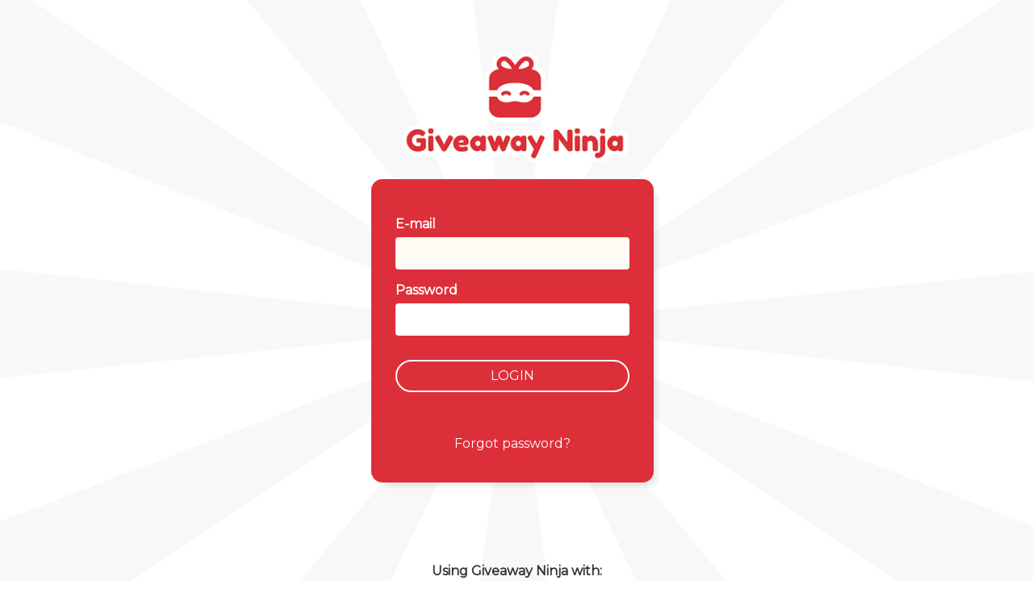

--- FILE ---
content_type: text/html; charset=utf-8
request_url: https://dashboard.giveaway.ninja/account/login?ReturnUrl=%2F
body_size: 5832
content:



<html lang="en">
<head>
    <meta charset="utf-8" />
    <link rel="icon" type="image/png" href="../assets/img/favicon.ico">
    <meta http-equiv="X-UA-Compatible" content="IE=edge,chrome=1" />

    <title>Giveaway Ninja Dashboard</title>

    <meta content='width=device-width, initial-scale=1.0, maximum-scale=1.0, user-scalable=0' name='viewport' />
    <meta name="viewport" content="width=device-width" />
    <link href="https://dashboard.giveaway.ninja/content/bootstrap.min.css" rel="stylesheet" />
    <link href="https://dashboard.giveaway.ninja/content/ct-paper.css" rel="stylesheet" />
    <link href="https://dashboard.giveaway.ninja/content/examples.css" rel="stylesheet" />

    <!--     Fonts and icons     -->
    <link href="//maxcdn.bootstrapcdn.com/font-awesome/4.2.0/css/font-awesome.min.css" rel="stylesheet">
    <link href='//fonts.googleapis.com/css?family=Montserrat' rel='stylesheet' type='text/css'>

    <style type="text/css">

        .full-screen .background .container {
            margin-top: 5%;
        }

        .spinner {
            margin: 25px auto;
            width: 40px;
            height: 40px;
            position: relative;
            text-align: center;
            -webkit-animation: sk-rotate 2.0s infinite linear;
            animation: sk-rotate 2.0s infinite linear;
            display: none;
        }

        .dot1, .dot2 {
            width: 60%;
            height: 60%;
            display: inline-block;
            position: absolute;
            top: 0;
            background-color: #333;
            border-radius: 100%;
            -webkit-animation: sk-bounce 2.0s infinite ease-in-out;
            animation: sk-bounce 2.0s infinite ease-in-out;
        }

        .dot2 {
            top: auto;
            bottom: 0;
            -webkit-animation-delay: -1.0s;
            animation-delay: -1.0s;
        }

        @-webkit-keyframes sk-rotate {
            100% {
                -webkit-transform: rotate(360deg);
            }
        }

        @keyframes sk-rotate {
            100% {
                transform: rotate(360deg);
                -webkit-transform: rotate(360deg);
            }
        }

        @-webkit-keyframes sk-bounce {
            0%, 100% {
                -webkit-transform: scale(0.0);
            }

            50% {
                -webkit-transform: scale(1.0);
            }
        }

        @keyframes sk-bounce {
            0%, 100% {
                transform: scale(0.0);
                -webkit-transform: scale(0.0);
            }

            50% {
                transform: scale(1.0);
                -webkit-transform: scale(1.0);
            }
        }

        body {
            background-color: #ffffff;
        }

        .full-screen .demo-footer {
            color: #333;
        }

        .full-screen.login .demo-card {
            background-color: #dd2f3a;
            color: #fff;
        }

        #logo {
            margin-right: 5px;
            max-width: 280px;
        }

        .btn-white {
            border-color: #ffffff !important;
            color: #ffffff !important;
        }

            .btn-white:hover {
                background-color: #ffffff;
                color: #66615B !important;
            }

        .field-validation-error {
            display: block;
            color: #881625;
        }



        @media all and (max-width: 480px) {

            #loginDiv {
                float: left;
                width: 100%;
            }

            .demo-card {
                display: block;
                margin: 0 auto;
            }
        }


        .full-screen .demo-card {
            border-radius: 14px;
            max-width: 350px;
            margin: 20px 0;
            min-height: 350px;
            padding: 30px;
        }

        .platform-guidance {
            text-align: center;
            margin-top: 30px;
            padding: 20px;
        }

        .platform-guidance h4 {
            color: #333;
            margin-bottom: 20px;
            font-size: 16px;
            font-weight: 600;
        }

        .platform-logos {
            display: flex;
            justify-content: center;
            gap: 30px;
            align-items: center;
        }

        .platform-logo {
            cursor: pointer;
            transition: transform 0.2s, opacity 0.2s;
            opacity: 0.8;
        }

        .platform-logo:hover {
            transform: scale(1.1);
            opacity: 1;
        }

        .platform-logo img {
            height: 50px;
            width: auto;
        }

        .platform-modal {
            display: none;
            position: fixed;
            z-index: 1000;
            left: 0;
            top: 0;
            width: 100%;
            height: 100%;
            background-color: rgba(0, 0, 0, 0.5);
        }

        .platform-modal-content {
            background-color: #ffffff;
            margin: 15% auto;
            padding: 30px;
            border-radius: 8px;
            max-width: 500px;
            box-shadow: 0 4px 6px rgba(0, 0, 0, 0.1);
            position: relative;
        }

        .platform-modal-close {
            position: absolute;
            right: 15px;
            top: 15px;
            font-size: 28px;
            font-weight: bold;
            color: #999;
            cursor: pointer;
            line-height: 20px;
        }

        .platform-modal-close:hover {
            color: #333;
        }

        .platform-modal h3 {
            color: #333;
            margin-top: 0;
            margin-bottom: 20px;
            font-size: 24px;
            font-weight: bold;
        }

        .platform-modal p {
            color: #666;
            font-size: 16px;
            line-height: 1.6;
        }
    </style>
</head>
<body class="full-screen login">

    <div class="wrapper">
        <div class="background" style="background-image: url('../content/landscape.jpg');">

            <div class="container">
                <div class="row">
                    <div class="col-md-4 col-md-offset-4 col-sm-6 col-sm-offset-3 col-xs-12 col-xs-offset-1 text-center">
                        <img id="logo" src="/content/login-logo.png" alt="Giveaway Ninja - Dashboard login">
                    </div>
                    <!-- login -->

                    <div class="col-md-4 col-md-offset-4 col-sm-6 col-sm-offset-3 col-xs-12">

                        <div id="loginDiv">
                            <div class="demo-card">

<form action="/account/doLogin?Length=0" data-ajax="true" data-ajax-failure="loginFailure" data-ajax-method="Post" data-ajax-mode="replace" data-ajax-success="loginSuccess" data-ajax-update="#result" id="LoginForm" method="post"><input name="__RequestVerificationToken" type="hidden" value="SwNSgzGNdX6lKuO6inyHZxkulOt14bV9ZDOO1Gl4r0xvp9aGEk3KBy37kfcA8TVVi70AEDh0DLaV5qW2eMJ8FY0vcgk1" />                                <label>E-mail</label>
<input class="form-control input-no-border" data-val="true" data-val-regex="Please enter a valid e-mail address" data-val-regex-pattern="^([a-zA-Z0-9_\-\.]+)@((\[[0-9]{1,3}\.[0-9]{1,3}\.[0-9]{1,3}\.)|(([a-zA-Z0-9\-]+\.)+))([a-zA-Z]{2,16}|[0-9]{1,3})(\]?)$" data-val-required="Required" id="Email" name="Email" type="text" value="" /><span class="field-validation-valid" data-valmsg-for="Email" data-valmsg-replace="true"></span>                                <label>Password</label>
<input class="form-control input-no-border input-password" data-val="true" data-val-required="Required" id="Password" name="Password" type="password" value="" /><span class="field-validation-valid" data-valmsg-for="Password" data-valmsg-replace="true"></span>                                <span id="btnLogin" class="btn btn-block btn-white">LOGIN</span>
                                <div class="form-group" style="display:none">
                                    <input class="check-box" data-val="true" data-val-required="The RememberMe field is required." id="RememberMe" name="RememberMe" type="checkbox" value="true" /><input name="RememberMe" type="hidden" value="false" /><span style="padding-top:3px">&nbsp;Remember me</span>

                                </div>
</form>                                <div class="forgot">
                                    <a href="#" id="forgotPassword" class="btn btn-simple btn-white ">Forgot password?</a>
                                </div>

                                <div class="spinner">
                                    <div class="dot1"></div>
                                    <div class="dot2"></div>
                                </div>
                            </div>
                        </div>

                    </div>


                    <!-- password recovery -->
                    <div id="passwordRecovery" style="display:none" class="col-md-4 col-md-offset-4 col-sm-6 col-sm-offset-3 col-xs-12">

                        <div>
                            <div class="demo-card">
                                <h3 class="title">Password Recovery</h3>
                                <div>Please enter your e-mail, we'll send you a link to reset your password.</div>

                                <label>E-mail</label>
                                <input class="form-control input-no-border" id="recovery-email" name="recovery-email" type="text" value="" />

                                <br /><br />

                                <script src="https://www.google.com/recaptcha/api.js" async defer></script><div class="g-recaptcha" data-sitekey="6LcV8nIUAAAAAHP_hlLnMSeXzduhnEDw2ORUaIfA" data-theme="light"></div>

                                <span id="btnRequestPassword" class="btn btn-block btn-white">SEND REQUEST</span>

                                <div class="forgot">
                                    <a href="#" id="btnBackToLogin" class="btn btn-simple btn-white ">BACK TO LOGIN</a>
                                </div>

                                <div class="spinner">
                                    <div class="dot1"></div>
                                    <div class="dot2"></div>
                                </div>
                            </div>
                        </div>

                    </div>

                </div>

                <!-- Platform Guidance Section -->
                <div class="col-md-4 col-md-offset-4 col-sm-6 col-sm-offset-3 col-xs-12">
                    <div class="platform-guidance">
                        <h4>Using Giveaway Ninja with:</h4>
                        <div class="platform-logos">
                            <div class="platform-logo" id="shopifyLogo">
                                <img src="https://cdn.shopify.com/shopifycloud/brochure/assets/brand-assets/shopify-logo-primary-logo-456baa801ee66a0a435671082365958316831c9960c480451dd0330bcdae304f.svg" alt="Shopify">
                            </div>
                            <div class="platform-logo" id="wixLogo">
                                <img src="/content/wix.png" alt="Wix">
                            </div>
                        </div>
                    </div>
                </div>
            </div>

            <!-- Shopify Modal -->
            <div id="shopifyModal" class="platform-modal">
                <div class="platform-modal-content">
                    <span class="platform-modal-close" data-modal="shopifyModal">&times;</span>
                    <h3>Shopify Users</h3>
                    <p>Shopify users must log in from the Shopify Admin.<br/><br/>Use the search bar and enter "Giveaway Ninja" to locate and open the app.</p>
                    <img src="/content/shopify-login.png" alt="Shopify Login Instructions" style="width: 100%; margin-top: 20px; border-radius: 4px;" />
                </div>
            </div>

            <!-- Wix Modal -->
            <div id="wixModal" class="platform-modal">
                <div class="platform-modal-content">
                    <span class="platform-modal-close" data-modal="wixModal">&times;</span>
                    <h3>Wix Users</h3>
                    <p>Wix users must log in from the Wix Admin.<br/><br/>Click on Apps, then Manage Apps, locate Giveaway Ninja, and click "Open Dashboard".</p>
                    <img src="/content/wix-login.png" alt="Wix Login Instructions" style="width: 100%; margin-top: 20px; border-radius: 4px;" />
                </div>
            </div>

            <div class="demo-footer text-center">
                <h6>&copy; <script>document.write(new Date().getFullYear())</script>, made with <i class="fa fa-heart heart"></i> by Giveaway Ninja</h6>
            </div>
        </div>
    </div>


    <script src="https://dashboard.giveaway.ninja/assets/js/jquery-3.1.1.min.js" type="text/javascript"></script>
    <script src="https://code.jquery.com/ui/1.12.1/jquery-ui.min.js" type="text/javascript"></script>
    <script src="https://dashboard.giveaway.ninja/assets/js/bootstrap.min.js" type="text/javascript"></script>
    <script src="https://dashboard.giveaway.ninja/Scripts/jquery.unobtrusive-ajax.js" type="text/javascript"></script>
    <script src="https://dashboard.giveaway.ninja/Scripts/jquery.validate.js" type="text/javascript"></script>
    <script src="https://dashboard.giveaway.ninja/Scripts/jquery.validate.unobtrusive.js" type="text/javascript"></script>
       
    <script type="text/javascript">

        function getParameterByName(name, url) {
            if (!url) url = window.location.href;
            name = name.replace(/[\[\]]/g, "\\$&");
            var regex = new RegExp("[?&]" + name + "(=([^&#]*)|&|#|$)"),
                results = regex.exec(url);
            if (!results) return null;
            if (!results[2]) return '';
            return decodeURIComponent(results[2].replace(/\+/g, " "));
        }

        var loginError = false;

        function showLoginButtons() {
            $(".spinner").hide();
            $("#btnLogin").show();
            $(".forgot").show();
        }

        function showSpinner() {
            $(".spinner").show();
            $("#btnLogin").hide();
            $(".forgot").hide();
        }

        $(document).ready(function () {

            if (getParameterByName("email") != "") {
                $("#Email").val(getParameterByName("email"));
                $("#Password").focus();
            }
            //if (getParameterByName("site") != "") {
            //    $("#ShopUrl").val(getParameterByName("site"));
            //}

            // Platform modal handlers
            $("#shopifyLogo").click(function () {
                $("#shopifyModal").fadeIn(150);
            });

            $("#wixLogo").click(function () {
                $("#wixModal").fadeIn(150);
            });

            $(".platform-modal-close").click(function () {
                var modalId = $(this).data("modal");
                $("#" + modalId).fadeOut(150);
            });

            // Close modal when clicking outside
            $(".platform-modal").click(function (e) {
                if (e.target === this) {
                    $(this).fadeOut(150);
                }
            });

            $("#Password").keydown(function (e) {

                if (e.which == 13) {
                    showSpinner();
                    $("#LoginForm").submit();

                }
            });

            $("#forgotPassword").click(function () {
                $("#loginDiv").fadeOut("fast", function () {
                    $("#passwordRecovery").fadeIn("fast");
                });
            });

            $("#btnBackToLogin").click(function () {
                $("#passwordRecovery").fadeOut("fast", function () {
                    $("#loginDiv").fadeIn("fast");
                });
            });


            $("#btnLogin").click(function (e) {
                e.preventDefault();
                var _this = $(this);
                var _form = _this.closest("form");

                var isvalid = _form.valid();  // Tells whether the form is valid

                if (isvalid) {
                    showSpinner();
                    $('#LoginForm').trigger('submit');
                }

            });


            $("#btnRequestPassword").click(function (e) {

                $(".spinner").show();
                $("#btnRequestPassword").hide();
                var email_regex = /^([a-zA-Z0-9_.+-])+\@(([a-zA-Z0-9-])+\.)+([a-zA-Z0-9]{2,4})+$/;


                var email = $("#recovery-email").val();
                var shopurl = $("#shop-url").val();

                if ($.trim(email) == "" || email_regex.test(email) == false) {
                    $(".spinner").hide();
                    $("#btnRequestPassword").show();
                    alert("Please enter a valid e-mail address");

                    return;
                }


                token = $('input[name="__RequestVerificationToken"]').val();

                var item = { e: email, s: shopurl, __RequestVerificationToken: token, "g-recaptcha-response": grecaptcha.getResponse() };

                $.ajax({
                    type: "POST",
                    url: '/account/requestNewPassword/',
                    data: item,
                }).done(function (data) {
                    data = JSON.parse(data);

                    if (data.status == "recaptcha-missing") {

                        alert("Please check the 'I am not a robot checkbox'");
                        $(".spinner").hide();
                        $("#btnRequestPassword").show();

                        return;
                    }

                    if (data.status == "missing") {

                        alert("We can't find this account on our system.");
                        $(".spinner").hide();
                        $("#btnRequestPassword").show();

                        return;
                    }

                    if (data.status == "request-limit") {

                        alert("You reached your request attempt limit for today. Please contact the support!");
                        $(".spinner").hide();
                        $("#btnRequestPassword").show();

                        return;
                    }


                    alert("Request sent, please check your inbox " + email);

                    location.href = "/";


                }).fail(function (data) {
                    $(".spinner").hide();
                    $("#btnRequestPassword").show();
                    alert("Something went wrong... Please try later and contact the customer service if needed!");
                });


            });

        });

        function loginFailure(ajaxContext) {
            showLoginButtons();
            console.log(ajaxContext.status);
            alert("Can't login: Failure");
        }

        function loginSuccess(data) {

            var result = JSON.parse(data);

            if (result.status == "error") {
                showLoginButtons();
                loginError = true;
                $("#loginDiv").effect("shake", { times: 3 }, 500);

            } else {

                var doAction = getParameterByName("do");

                if (doAction == "charge") {
                    location.href = "/shopify/plan";
                } else if (doAction == "connect") {

                    location.href = '/account/connect/';

                } else {
                    location.href = "/dashboard/overview";

                }

            }
        }


    </script>

</body>

</html>

--- FILE ---
content_type: text/html; charset=utf-8
request_url: https://www.google.com/recaptcha/api2/anchor?ar=1&k=6LcV8nIUAAAAAHP_hlLnMSeXzduhnEDw2ORUaIfA&co=aHR0cHM6Ly9kYXNoYm9hcmQuZ2l2ZWF3YXkubmluamE6NDQz&hl=en&v=PoyoqOPhxBO7pBk68S4YbpHZ&theme=light&size=normal&anchor-ms=20000&execute-ms=30000&cb=jigi5tqwt251
body_size: 49243
content:
<!DOCTYPE HTML><html dir="ltr" lang="en"><head><meta http-equiv="Content-Type" content="text/html; charset=UTF-8">
<meta http-equiv="X-UA-Compatible" content="IE=edge">
<title>reCAPTCHA</title>
<style type="text/css">
/* cyrillic-ext */
@font-face {
  font-family: 'Roboto';
  font-style: normal;
  font-weight: 400;
  font-stretch: 100%;
  src: url(//fonts.gstatic.com/s/roboto/v48/KFO7CnqEu92Fr1ME7kSn66aGLdTylUAMa3GUBHMdazTgWw.woff2) format('woff2');
  unicode-range: U+0460-052F, U+1C80-1C8A, U+20B4, U+2DE0-2DFF, U+A640-A69F, U+FE2E-FE2F;
}
/* cyrillic */
@font-face {
  font-family: 'Roboto';
  font-style: normal;
  font-weight: 400;
  font-stretch: 100%;
  src: url(//fonts.gstatic.com/s/roboto/v48/KFO7CnqEu92Fr1ME7kSn66aGLdTylUAMa3iUBHMdazTgWw.woff2) format('woff2');
  unicode-range: U+0301, U+0400-045F, U+0490-0491, U+04B0-04B1, U+2116;
}
/* greek-ext */
@font-face {
  font-family: 'Roboto';
  font-style: normal;
  font-weight: 400;
  font-stretch: 100%;
  src: url(//fonts.gstatic.com/s/roboto/v48/KFO7CnqEu92Fr1ME7kSn66aGLdTylUAMa3CUBHMdazTgWw.woff2) format('woff2');
  unicode-range: U+1F00-1FFF;
}
/* greek */
@font-face {
  font-family: 'Roboto';
  font-style: normal;
  font-weight: 400;
  font-stretch: 100%;
  src: url(//fonts.gstatic.com/s/roboto/v48/KFO7CnqEu92Fr1ME7kSn66aGLdTylUAMa3-UBHMdazTgWw.woff2) format('woff2');
  unicode-range: U+0370-0377, U+037A-037F, U+0384-038A, U+038C, U+038E-03A1, U+03A3-03FF;
}
/* math */
@font-face {
  font-family: 'Roboto';
  font-style: normal;
  font-weight: 400;
  font-stretch: 100%;
  src: url(//fonts.gstatic.com/s/roboto/v48/KFO7CnqEu92Fr1ME7kSn66aGLdTylUAMawCUBHMdazTgWw.woff2) format('woff2');
  unicode-range: U+0302-0303, U+0305, U+0307-0308, U+0310, U+0312, U+0315, U+031A, U+0326-0327, U+032C, U+032F-0330, U+0332-0333, U+0338, U+033A, U+0346, U+034D, U+0391-03A1, U+03A3-03A9, U+03B1-03C9, U+03D1, U+03D5-03D6, U+03F0-03F1, U+03F4-03F5, U+2016-2017, U+2034-2038, U+203C, U+2040, U+2043, U+2047, U+2050, U+2057, U+205F, U+2070-2071, U+2074-208E, U+2090-209C, U+20D0-20DC, U+20E1, U+20E5-20EF, U+2100-2112, U+2114-2115, U+2117-2121, U+2123-214F, U+2190, U+2192, U+2194-21AE, U+21B0-21E5, U+21F1-21F2, U+21F4-2211, U+2213-2214, U+2216-22FF, U+2308-230B, U+2310, U+2319, U+231C-2321, U+2336-237A, U+237C, U+2395, U+239B-23B7, U+23D0, U+23DC-23E1, U+2474-2475, U+25AF, U+25B3, U+25B7, U+25BD, U+25C1, U+25CA, U+25CC, U+25FB, U+266D-266F, U+27C0-27FF, U+2900-2AFF, U+2B0E-2B11, U+2B30-2B4C, U+2BFE, U+3030, U+FF5B, U+FF5D, U+1D400-1D7FF, U+1EE00-1EEFF;
}
/* symbols */
@font-face {
  font-family: 'Roboto';
  font-style: normal;
  font-weight: 400;
  font-stretch: 100%;
  src: url(//fonts.gstatic.com/s/roboto/v48/KFO7CnqEu92Fr1ME7kSn66aGLdTylUAMaxKUBHMdazTgWw.woff2) format('woff2');
  unicode-range: U+0001-000C, U+000E-001F, U+007F-009F, U+20DD-20E0, U+20E2-20E4, U+2150-218F, U+2190, U+2192, U+2194-2199, U+21AF, U+21E6-21F0, U+21F3, U+2218-2219, U+2299, U+22C4-22C6, U+2300-243F, U+2440-244A, U+2460-24FF, U+25A0-27BF, U+2800-28FF, U+2921-2922, U+2981, U+29BF, U+29EB, U+2B00-2BFF, U+4DC0-4DFF, U+FFF9-FFFB, U+10140-1018E, U+10190-1019C, U+101A0, U+101D0-101FD, U+102E0-102FB, U+10E60-10E7E, U+1D2C0-1D2D3, U+1D2E0-1D37F, U+1F000-1F0FF, U+1F100-1F1AD, U+1F1E6-1F1FF, U+1F30D-1F30F, U+1F315, U+1F31C, U+1F31E, U+1F320-1F32C, U+1F336, U+1F378, U+1F37D, U+1F382, U+1F393-1F39F, U+1F3A7-1F3A8, U+1F3AC-1F3AF, U+1F3C2, U+1F3C4-1F3C6, U+1F3CA-1F3CE, U+1F3D4-1F3E0, U+1F3ED, U+1F3F1-1F3F3, U+1F3F5-1F3F7, U+1F408, U+1F415, U+1F41F, U+1F426, U+1F43F, U+1F441-1F442, U+1F444, U+1F446-1F449, U+1F44C-1F44E, U+1F453, U+1F46A, U+1F47D, U+1F4A3, U+1F4B0, U+1F4B3, U+1F4B9, U+1F4BB, U+1F4BF, U+1F4C8-1F4CB, U+1F4D6, U+1F4DA, U+1F4DF, U+1F4E3-1F4E6, U+1F4EA-1F4ED, U+1F4F7, U+1F4F9-1F4FB, U+1F4FD-1F4FE, U+1F503, U+1F507-1F50B, U+1F50D, U+1F512-1F513, U+1F53E-1F54A, U+1F54F-1F5FA, U+1F610, U+1F650-1F67F, U+1F687, U+1F68D, U+1F691, U+1F694, U+1F698, U+1F6AD, U+1F6B2, U+1F6B9-1F6BA, U+1F6BC, U+1F6C6-1F6CF, U+1F6D3-1F6D7, U+1F6E0-1F6EA, U+1F6F0-1F6F3, U+1F6F7-1F6FC, U+1F700-1F7FF, U+1F800-1F80B, U+1F810-1F847, U+1F850-1F859, U+1F860-1F887, U+1F890-1F8AD, U+1F8B0-1F8BB, U+1F8C0-1F8C1, U+1F900-1F90B, U+1F93B, U+1F946, U+1F984, U+1F996, U+1F9E9, U+1FA00-1FA6F, U+1FA70-1FA7C, U+1FA80-1FA89, U+1FA8F-1FAC6, U+1FACE-1FADC, U+1FADF-1FAE9, U+1FAF0-1FAF8, U+1FB00-1FBFF;
}
/* vietnamese */
@font-face {
  font-family: 'Roboto';
  font-style: normal;
  font-weight: 400;
  font-stretch: 100%;
  src: url(//fonts.gstatic.com/s/roboto/v48/KFO7CnqEu92Fr1ME7kSn66aGLdTylUAMa3OUBHMdazTgWw.woff2) format('woff2');
  unicode-range: U+0102-0103, U+0110-0111, U+0128-0129, U+0168-0169, U+01A0-01A1, U+01AF-01B0, U+0300-0301, U+0303-0304, U+0308-0309, U+0323, U+0329, U+1EA0-1EF9, U+20AB;
}
/* latin-ext */
@font-face {
  font-family: 'Roboto';
  font-style: normal;
  font-weight: 400;
  font-stretch: 100%;
  src: url(//fonts.gstatic.com/s/roboto/v48/KFO7CnqEu92Fr1ME7kSn66aGLdTylUAMa3KUBHMdazTgWw.woff2) format('woff2');
  unicode-range: U+0100-02BA, U+02BD-02C5, U+02C7-02CC, U+02CE-02D7, U+02DD-02FF, U+0304, U+0308, U+0329, U+1D00-1DBF, U+1E00-1E9F, U+1EF2-1EFF, U+2020, U+20A0-20AB, U+20AD-20C0, U+2113, U+2C60-2C7F, U+A720-A7FF;
}
/* latin */
@font-face {
  font-family: 'Roboto';
  font-style: normal;
  font-weight: 400;
  font-stretch: 100%;
  src: url(//fonts.gstatic.com/s/roboto/v48/KFO7CnqEu92Fr1ME7kSn66aGLdTylUAMa3yUBHMdazQ.woff2) format('woff2');
  unicode-range: U+0000-00FF, U+0131, U+0152-0153, U+02BB-02BC, U+02C6, U+02DA, U+02DC, U+0304, U+0308, U+0329, U+2000-206F, U+20AC, U+2122, U+2191, U+2193, U+2212, U+2215, U+FEFF, U+FFFD;
}
/* cyrillic-ext */
@font-face {
  font-family: 'Roboto';
  font-style: normal;
  font-weight: 500;
  font-stretch: 100%;
  src: url(//fonts.gstatic.com/s/roboto/v48/KFO7CnqEu92Fr1ME7kSn66aGLdTylUAMa3GUBHMdazTgWw.woff2) format('woff2');
  unicode-range: U+0460-052F, U+1C80-1C8A, U+20B4, U+2DE0-2DFF, U+A640-A69F, U+FE2E-FE2F;
}
/* cyrillic */
@font-face {
  font-family: 'Roboto';
  font-style: normal;
  font-weight: 500;
  font-stretch: 100%;
  src: url(//fonts.gstatic.com/s/roboto/v48/KFO7CnqEu92Fr1ME7kSn66aGLdTylUAMa3iUBHMdazTgWw.woff2) format('woff2');
  unicode-range: U+0301, U+0400-045F, U+0490-0491, U+04B0-04B1, U+2116;
}
/* greek-ext */
@font-face {
  font-family: 'Roboto';
  font-style: normal;
  font-weight: 500;
  font-stretch: 100%;
  src: url(//fonts.gstatic.com/s/roboto/v48/KFO7CnqEu92Fr1ME7kSn66aGLdTylUAMa3CUBHMdazTgWw.woff2) format('woff2');
  unicode-range: U+1F00-1FFF;
}
/* greek */
@font-face {
  font-family: 'Roboto';
  font-style: normal;
  font-weight: 500;
  font-stretch: 100%;
  src: url(//fonts.gstatic.com/s/roboto/v48/KFO7CnqEu92Fr1ME7kSn66aGLdTylUAMa3-UBHMdazTgWw.woff2) format('woff2');
  unicode-range: U+0370-0377, U+037A-037F, U+0384-038A, U+038C, U+038E-03A1, U+03A3-03FF;
}
/* math */
@font-face {
  font-family: 'Roboto';
  font-style: normal;
  font-weight: 500;
  font-stretch: 100%;
  src: url(//fonts.gstatic.com/s/roboto/v48/KFO7CnqEu92Fr1ME7kSn66aGLdTylUAMawCUBHMdazTgWw.woff2) format('woff2');
  unicode-range: U+0302-0303, U+0305, U+0307-0308, U+0310, U+0312, U+0315, U+031A, U+0326-0327, U+032C, U+032F-0330, U+0332-0333, U+0338, U+033A, U+0346, U+034D, U+0391-03A1, U+03A3-03A9, U+03B1-03C9, U+03D1, U+03D5-03D6, U+03F0-03F1, U+03F4-03F5, U+2016-2017, U+2034-2038, U+203C, U+2040, U+2043, U+2047, U+2050, U+2057, U+205F, U+2070-2071, U+2074-208E, U+2090-209C, U+20D0-20DC, U+20E1, U+20E5-20EF, U+2100-2112, U+2114-2115, U+2117-2121, U+2123-214F, U+2190, U+2192, U+2194-21AE, U+21B0-21E5, U+21F1-21F2, U+21F4-2211, U+2213-2214, U+2216-22FF, U+2308-230B, U+2310, U+2319, U+231C-2321, U+2336-237A, U+237C, U+2395, U+239B-23B7, U+23D0, U+23DC-23E1, U+2474-2475, U+25AF, U+25B3, U+25B7, U+25BD, U+25C1, U+25CA, U+25CC, U+25FB, U+266D-266F, U+27C0-27FF, U+2900-2AFF, U+2B0E-2B11, U+2B30-2B4C, U+2BFE, U+3030, U+FF5B, U+FF5D, U+1D400-1D7FF, U+1EE00-1EEFF;
}
/* symbols */
@font-face {
  font-family: 'Roboto';
  font-style: normal;
  font-weight: 500;
  font-stretch: 100%;
  src: url(//fonts.gstatic.com/s/roboto/v48/KFO7CnqEu92Fr1ME7kSn66aGLdTylUAMaxKUBHMdazTgWw.woff2) format('woff2');
  unicode-range: U+0001-000C, U+000E-001F, U+007F-009F, U+20DD-20E0, U+20E2-20E4, U+2150-218F, U+2190, U+2192, U+2194-2199, U+21AF, U+21E6-21F0, U+21F3, U+2218-2219, U+2299, U+22C4-22C6, U+2300-243F, U+2440-244A, U+2460-24FF, U+25A0-27BF, U+2800-28FF, U+2921-2922, U+2981, U+29BF, U+29EB, U+2B00-2BFF, U+4DC0-4DFF, U+FFF9-FFFB, U+10140-1018E, U+10190-1019C, U+101A0, U+101D0-101FD, U+102E0-102FB, U+10E60-10E7E, U+1D2C0-1D2D3, U+1D2E0-1D37F, U+1F000-1F0FF, U+1F100-1F1AD, U+1F1E6-1F1FF, U+1F30D-1F30F, U+1F315, U+1F31C, U+1F31E, U+1F320-1F32C, U+1F336, U+1F378, U+1F37D, U+1F382, U+1F393-1F39F, U+1F3A7-1F3A8, U+1F3AC-1F3AF, U+1F3C2, U+1F3C4-1F3C6, U+1F3CA-1F3CE, U+1F3D4-1F3E0, U+1F3ED, U+1F3F1-1F3F3, U+1F3F5-1F3F7, U+1F408, U+1F415, U+1F41F, U+1F426, U+1F43F, U+1F441-1F442, U+1F444, U+1F446-1F449, U+1F44C-1F44E, U+1F453, U+1F46A, U+1F47D, U+1F4A3, U+1F4B0, U+1F4B3, U+1F4B9, U+1F4BB, U+1F4BF, U+1F4C8-1F4CB, U+1F4D6, U+1F4DA, U+1F4DF, U+1F4E3-1F4E6, U+1F4EA-1F4ED, U+1F4F7, U+1F4F9-1F4FB, U+1F4FD-1F4FE, U+1F503, U+1F507-1F50B, U+1F50D, U+1F512-1F513, U+1F53E-1F54A, U+1F54F-1F5FA, U+1F610, U+1F650-1F67F, U+1F687, U+1F68D, U+1F691, U+1F694, U+1F698, U+1F6AD, U+1F6B2, U+1F6B9-1F6BA, U+1F6BC, U+1F6C6-1F6CF, U+1F6D3-1F6D7, U+1F6E0-1F6EA, U+1F6F0-1F6F3, U+1F6F7-1F6FC, U+1F700-1F7FF, U+1F800-1F80B, U+1F810-1F847, U+1F850-1F859, U+1F860-1F887, U+1F890-1F8AD, U+1F8B0-1F8BB, U+1F8C0-1F8C1, U+1F900-1F90B, U+1F93B, U+1F946, U+1F984, U+1F996, U+1F9E9, U+1FA00-1FA6F, U+1FA70-1FA7C, U+1FA80-1FA89, U+1FA8F-1FAC6, U+1FACE-1FADC, U+1FADF-1FAE9, U+1FAF0-1FAF8, U+1FB00-1FBFF;
}
/* vietnamese */
@font-face {
  font-family: 'Roboto';
  font-style: normal;
  font-weight: 500;
  font-stretch: 100%;
  src: url(//fonts.gstatic.com/s/roboto/v48/KFO7CnqEu92Fr1ME7kSn66aGLdTylUAMa3OUBHMdazTgWw.woff2) format('woff2');
  unicode-range: U+0102-0103, U+0110-0111, U+0128-0129, U+0168-0169, U+01A0-01A1, U+01AF-01B0, U+0300-0301, U+0303-0304, U+0308-0309, U+0323, U+0329, U+1EA0-1EF9, U+20AB;
}
/* latin-ext */
@font-face {
  font-family: 'Roboto';
  font-style: normal;
  font-weight: 500;
  font-stretch: 100%;
  src: url(//fonts.gstatic.com/s/roboto/v48/KFO7CnqEu92Fr1ME7kSn66aGLdTylUAMa3KUBHMdazTgWw.woff2) format('woff2');
  unicode-range: U+0100-02BA, U+02BD-02C5, U+02C7-02CC, U+02CE-02D7, U+02DD-02FF, U+0304, U+0308, U+0329, U+1D00-1DBF, U+1E00-1E9F, U+1EF2-1EFF, U+2020, U+20A0-20AB, U+20AD-20C0, U+2113, U+2C60-2C7F, U+A720-A7FF;
}
/* latin */
@font-face {
  font-family: 'Roboto';
  font-style: normal;
  font-weight: 500;
  font-stretch: 100%;
  src: url(//fonts.gstatic.com/s/roboto/v48/KFO7CnqEu92Fr1ME7kSn66aGLdTylUAMa3yUBHMdazQ.woff2) format('woff2');
  unicode-range: U+0000-00FF, U+0131, U+0152-0153, U+02BB-02BC, U+02C6, U+02DA, U+02DC, U+0304, U+0308, U+0329, U+2000-206F, U+20AC, U+2122, U+2191, U+2193, U+2212, U+2215, U+FEFF, U+FFFD;
}
/* cyrillic-ext */
@font-face {
  font-family: 'Roboto';
  font-style: normal;
  font-weight: 900;
  font-stretch: 100%;
  src: url(//fonts.gstatic.com/s/roboto/v48/KFO7CnqEu92Fr1ME7kSn66aGLdTylUAMa3GUBHMdazTgWw.woff2) format('woff2');
  unicode-range: U+0460-052F, U+1C80-1C8A, U+20B4, U+2DE0-2DFF, U+A640-A69F, U+FE2E-FE2F;
}
/* cyrillic */
@font-face {
  font-family: 'Roboto';
  font-style: normal;
  font-weight: 900;
  font-stretch: 100%;
  src: url(//fonts.gstatic.com/s/roboto/v48/KFO7CnqEu92Fr1ME7kSn66aGLdTylUAMa3iUBHMdazTgWw.woff2) format('woff2');
  unicode-range: U+0301, U+0400-045F, U+0490-0491, U+04B0-04B1, U+2116;
}
/* greek-ext */
@font-face {
  font-family: 'Roboto';
  font-style: normal;
  font-weight: 900;
  font-stretch: 100%;
  src: url(//fonts.gstatic.com/s/roboto/v48/KFO7CnqEu92Fr1ME7kSn66aGLdTylUAMa3CUBHMdazTgWw.woff2) format('woff2');
  unicode-range: U+1F00-1FFF;
}
/* greek */
@font-face {
  font-family: 'Roboto';
  font-style: normal;
  font-weight: 900;
  font-stretch: 100%;
  src: url(//fonts.gstatic.com/s/roboto/v48/KFO7CnqEu92Fr1ME7kSn66aGLdTylUAMa3-UBHMdazTgWw.woff2) format('woff2');
  unicode-range: U+0370-0377, U+037A-037F, U+0384-038A, U+038C, U+038E-03A1, U+03A3-03FF;
}
/* math */
@font-face {
  font-family: 'Roboto';
  font-style: normal;
  font-weight: 900;
  font-stretch: 100%;
  src: url(//fonts.gstatic.com/s/roboto/v48/KFO7CnqEu92Fr1ME7kSn66aGLdTylUAMawCUBHMdazTgWw.woff2) format('woff2');
  unicode-range: U+0302-0303, U+0305, U+0307-0308, U+0310, U+0312, U+0315, U+031A, U+0326-0327, U+032C, U+032F-0330, U+0332-0333, U+0338, U+033A, U+0346, U+034D, U+0391-03A1, U+03A3-03A9, U+03B1-03C9, U+03D1, U+03D5-03D6, U+03F0-03F1, U+03F4-03F5, U+2016-2017, U+2034-2038, U+203C, U+2040, U+2043, U+2047, U+2050, U+2057, U+205F, U+2070-2071, U+2074-208E, U+2090-209C, U+20D0-20DC, U+20E1, U+20E5-20EF, U+2100-2112, U+2114-2115, U+2117-2121, U+2123-214F, U+2190, U+2192, U+2194-21AE, U+21B0-21E5, U+21F1-21F2, U+21F4-2211, U+2213-2214, U+2216-22FF, U+2308-230B, U+2310, U+2319, U+231C-2321, U+2336-237A, U+237C, U+2395, U+239B-23B7, U+23D0, U+23DC-23E1, U+2474-2475, U+25AF, U+25B3, U+25B7, U+25BD, U+25C1, U+25CA, U+25CC, U+25FB, U+266D-266F, U+27C0-27FF, U+2900-2AFF, U+2B0E-2B11, U+2B30-2B4C, U+2BFE, U+3030, U+FF5B, U+FF5D, U+1D400-1D7FF, U+1EE00-1EEFF;
}
/* symbols */
@font-face {
  font-family: 'Roboto';
  font-style: normal;
  font-weight: 900;
  font-stretch: 100%;
  src: url(//fonts.gstatic.com/s/roboto/v48/KFO7CnqEu92Fr1ME7kSn66aGLdTylUAMaxKUBHMdazTgWw.woff2) format('woff2');
  unicode-range: U+0001-000C, U+000E-001F, U+007F-009F, U+20DD-20E0, U+20E2-20E4, U+2150-218F, U+2190, U+2192, U+2194-2199, U+21AF, U+21E6-21F0, U+21F3, U+2218-2219, U+2299, U+22C4-22C6, U+2300-243F, U+2440-244A, U+2460-24FF, U+25A0-27BF, U+2800-28FF, U+2921-2922, U+2981, U+29BF, U+29EB, U+2B00-2BFF, U+4DC0-4DFF, U+FFF9-FFFB, U+10140-1018E, U+10190-1019C, U+101A0, U+101D0-101FD, U+102E0-102FB, U+10E60-10E7E, U+1D2C0-1D2D3, U+1D2E0-1D37F, U+1F000-1F0FF, U+1F100-1F1AD, U+1F1E6-1F1FF, U+1F30D-1F30F, U+1F315, U+1F31C, U+1F31E, U+1F320-1F32C, U+1F336, U+1F378, U+1F37D, U+1F382, U+1F393-1F39F, U+1F3A7-1F3A8, U+1F3AC-1F3AF, U+1F3C2, U+1F3C4-1F3C6, U+1F3CA-1F3CE, U+1F3D4-1F3E0, U+1F3ED, U+1F3F1-1F3F3, U+1F3F5-1F3F7, U+1F408, U+1F415, U+1F41F, U+1F426, U+1F43F, U+1F441-1F442, U+1F444, U+1F446-1F449, U+1F44C-1F44E, U+1F453, U+1F46A, U+1F47D, U+1F4A3, U+1F4B0, U+1F4B3, U+1F4B9, U+1F4BB, U+1F4BF, U+1F4C8-1F4CB, U+1F4D6, U+1F4DA, U+1F4DF, U+1F4E3-1F4E6, U+1F4EA-1F4ED, U+1F4F7, U+1F4F9-1F4FB, U+1F4FD-1F4FE, U+1F503, U+1F507-1F50B, U+1F50D, U+1F512-1F513, U+1F53E-1F54A, U+1F54F-1F5FA, U+1F610, U+1F650-1F67F, U+1F687, U+1F68D, U+1F691, U+1F694, U+1F698, U+1F6AD, U+1F6B2, U+1F6B9-1F6BA, U+1F6BC, U+1F6C6-1F6CF, U+1F6D3-1F6D7, U+1F6E0-1F6EA, U+1F6F0-1F6F3, U+1F6F7-1F6FC, U+1F700-1F7FF, U+1F800-1F80B, U+1F810-1F847, U+1F850-1F859, U+1F860-1F887, U+1F890-1F8AD, U+1F8B0-1F8BB, U+1F8C0-1F8C1, U+1F900-1F90B, U+1F93B, U+1F946, U+1F984, U+1F996, U+1F9E9, U+1FA00-1FA6F, U+1FA70-1FA7C, U+1FA80-1FA89, U+1FA8F-1FAC6, U+1FACE-1FADC, U+1FADF-1FAE9, U+1FAF0-1FAF8, U+1FB00-1FBFF;
}
/* vietnamese */
@font-face {
  font-family: 'Roboto';
  font-style: normal;
  font-weight: 900;
  font-stretch: 100%;
  src: url(//fonts.gstatic.com/s/roboto/v48/KFO7CnqEu92Fr1ME7kSn66aGLdTylUAMa3OUBHMdazTgWw.woff2) format('woff2');
  unicode-range: U+0102-0103, U+0110-0111, U+0128-0129, U+0168-0169, U+01A0-01A1, U+01AF-01B0, U+0300-0301, U+0303-0304, U+0308-0309, U+0323, U+0329, U+1EA0-1EF9, U+20AB;
}
/* latin-ext */
@font-face {
  font-family: 'Roboto';
  font-style: normal;
  font-weight: 900;
  font-stretch: 100%;
  src: url(//fonts.gstatic.com/s/roboto/v48/KFO7CnqEu92Fr1ME7kSn66aGLdTylUAMa3KUBHMdazTgWw.woff2) format('woff2');
  unicode-range: U+0100-02BA, U+02BD-02C5, U+02C7-02CC, U+02CE-02D7, U+02DD-02FF, U+0304, U+0308, U+0329, U+1D00-1DBF, U+1E00-1E9F, U+1EF2-1EFF, U+2020, U+20A0-20AB, U+20AD-20C0, U+2113, U+2C60-2C7F, U+A720-A7FF;
}
/* latin */
@font-face {
  font-family: 'Roboto';
  font-style: normal;
  font-weight: 900;
  font-stretch: 100%;
  src: url(//fonts.gstatic.com/s/roboto/v48/KFO7CnqEu92Fr1ME7kSn66aGLdTylUAMa3yUBHMdazQ.woff2) format('woff2');
  unicode-range: U+0000-00FF, U+0131, U+0152-0153, U+02BB-02BC, U+02C6, U+02DA, U+02DC, U+0304, U+0308, U+0329, U+2000-206F, U+20AC, U+2122, U+2191, U+2193, U+2212, U+2215, U+FEFF, U+FFFD;
}

</style>
<link rel="stylesheet" type="text/css" href="https://www.gstatic.com/recaptcha/releases/PoyoqOPhxBO7pBk68S4YbpHZ/styles__ltr.css">
<script nonce="BUQzCSRRiPPKl6dXquhnXQ" type="text/javascript">window['__recaptcha_api'] = 'https://www.google.com/recaptcha/api2/';</script>
<script type="text/javascript" src="https://www.gstatic.com/recaptcha/releases/PoyoqOPhxBO7pBk68S4YbpHZ/recaptcha__en.js" nonce="BUQzCSRRiPPKl6dXquhnXQ">
      
    </script></head>
<body><div id="rc-anchor-alert" class="rc-anchor-alert"></div>
<input type="hidden" id="recaptcha-token" value="[base64]">
<script type="text/javascript" nonce="BUQzCSRRiPPKl6dXquhnXQ">
      recaptcha.anchor.Main.init("[\x22ainput\x22,[\x22bgdata\x22,\x22\x22,\[base64]/[base64]/[base64]/[base64]/[base64]/UltsKytdPUU6KEU8MjA0OD9SW2wrK109RT4+NnwxOTI6KChFJjY0NTEyKT09NTUyOTYmJk0rMTxjLmxlbmd0aCYmKGMuY2hhckNvZGVBdChNKzEpJjY0NTEyKT09NTYzMjA/[base64]/[base64]/[base64]/[base64]/[base64]/[base64]/[base64]\x22,\[base64]\x22,\x22fMKoBsOnfEoKwpQUw7JMC0jCs2nCjVLCocO5w5Q5WMOuWUM+wpEUDMOjAAA+w4bCmcKOw5rCpMKMw5M3Q8O5wrHDghbDkMOffMOQLznCmMO8bzTCkMKCw7lUwrPChMOPwpI/DiDCn8K8TiE4w73CqRJMw7XDqQBVeWE6w4VewphUZMOfFWnCiVzDu8OnwpnCjxFVw7TDjcK3w5jCssOiSsOhVVbChcKKwpTCp8Osw4ZEwoDCgzsMTHVtw5LDqcKsPAkYFsK5w7R9TFnCoMOJEF7CpHNJwqE/wrF2w4JBLxkuw6/Dl8KUUjPDhDguwq/[base64]/CucKUwqXChMOcwqFrWWQvIhQjfGcNRcOwwpHCiTTDk0swwoN1w5bDl8KWw4QGw7PCvsKPaQArw5YRYcKEdDzDtsOGBsKraTt2w6jDlT3DscK+Q28lAcOGwqLDmQUAwq/DkMOhw41ow5zCpAhbB8KtRsO5NnLDhMKXW1RRwqciYMO5J0XDpHV/wpcjwqQJwp9GSjvCiijCg1PDgTrDlFLDpcOTAxlPaDUPwp/DrmgIw67CgMOXw5gpwp3DqsOqfloNw6duwqVfWcKfOnTChUPDqsKxRHtSEXLDjMKncATCmmsTw6MNw7oVAw8vMFTCusK5cHXCs8KlR8KQUcOlwqZiXcKeX2cNw5HDoU/DqhwOw7ARVQh3w7VzwojDqUHDiT8DIFV7w4HDn8KTw6EbwqMmP8Kdwq0/wpzCsMO4w6vDlhzDtsOYw6bCl1wSOgLCs8OCw7dlYsOrw6xLw63CoSRlw7tNQ2lbKMOLwopvwpDCt8K+w4R+f8K+J8OLecKKLGxPw7Mzw5/CnMOMw6XCsU7Chnh4aFwmw5rCnRQHw79bLsKvwrB+dsO8KRdRXEAld8KuwrrChC4hOMKZwrJXWsOeDsK0wpDDk3QWw4/CvsKQwp1ww50+W8OXwpzCrgrCncKZwrHDrsOOUsKUejfDiTrCqiPDhcKlwqXCs8Oxw7piwrs+w4zDtVDCtMOJwoLCm17DmMKyO04wwqMLw4pJV8KpwrYubMKKw6TDsDrDjHfDtjN+w6ZCwqvDjivDvcKOd8O5wofCssORw4A9DjbDtBNSwqV8wrlPwoRvw49ZC8KvMT/CtcO+w6nCvMKUeGJqw71+HB14w6DDiEbCtmQfUcOTJXPDnSvDq8KSwrrCriMlw7XCi8OSw5wrZ8KQwo/[base64]/CscKWWsKSwq8MQRHCuMK/woTDosKabsKHw5cuw6ZnLCI4AnRTw47CnsOIbXJgCsORw5XCvsOMwopNwr/DkGY2B8K4w5RKLhnCq8Ovw7bDmWrDkwnDr8Ktw5VodzNZw5Aow4bDs8Kjw7Nww4jDryM6wojCosO1Al5rwr1pw7Ylw5gUwr0jDMOCw5BodVUiB2LDr1RLB2h7wpjCrkMlLVzCn0vDlcKhE8KwEXfChH4tK8KIwrXCsx88w6/[base64]/JDYdwr7CtE0jaMO+Bx98w6xzwofCsx/CuGTDgVrCssOrwrsEw7lNwpHCtcOhFsKJJmfDocKAwrNcw6dQw4oIw7xhw6t3wpgfw4F7DF9Xw7gDBlMMGRPCiHxkw6XDpMOkwr/[base64]/I8OVCBBxXlIxJA/Cu3vCpwLDilDDu18sOMKUJsKcwqTCmxXDgmzDqcKQGTzDrsKDfsOOwpzDisOjXMONIMK2w5tBBUcnwpLDpCTCr8Kzw53DiQDDpnvDiwpjw6/CrcO9wo0XZsKWw6fCmB3Dv8O/[base64]/DkcK1w6rDlsKtwqTDow1QK3tvZQbDg8KUTsOLU8KAw6XDicO+wolTUMO6UMKWw4bDqsOhwpHCkQg4E8KrTTk0PcK3w7U+Q8KzSMKGw5PCkcKCSRtVOm3DhsOBfMKDCms/[base64]/[base64]/Zyh5K3JVdsKJGsKJK8ODw4/[base64]/DjMK0wrrCs8OJwoIcwqrCv8OPwp3DkUvDkV9TIip6ZygEw4laIcOAwqZ9wqLDq2UPClTCglALw6MhwrxPw5HDsS7Cqloew5fCkWsKwo7DgnvDlmpawrBLw6cCw6hJZm3CosKaesO+woPCn8OuwqpuwoFXQzkbVBZqa1/Cqy8nf8OMwqjCig0mKx/DmCgsZMKYw6rDnsKdRsOJw7xSw4kiwofCpzl6wo5+NA5OcQJXLcO5McOOwohSwrjDt8KXwohrFMKGwoJkDcK0wrh6PmQswq9hw6PCicO5NMOKw6/Dm8Kkw7vCmcOLR2cMNTzCqRVKPMKXwrLClTLDrwbDjR/Ck8OLwo8qBwHCvnLDqsKFO8OAw5EewrgUwr7ChsOgwodLfCDCgwsbTHkywpbDmsK5DsOUwrrCsAZ1wrsNERfDusOkQMOIGsKERsOUw5PCtmEIw6TCi8KSwpIUwojCu2XDq8KqKsOew55qwpDCsxLCmnx5bDzCucKlw7xgQF/CuE/[base64]/WxnDssKrwrnDlRrClCLDiMKWAGbCm8OjeGLDvsKXwpokw47DnxIFwo7ClRrCpgLCgMO7w5TDskQUw4vDpcKuwqnDv1TCnsKpw7zDnsOxScKLeS8KH8OjaHVELH4Yw5hZw6TDjRjDmVLDo8OMMyLDnRrCtsOmWMKjwrTCksO1w6gqw4fDok/CtkQSU2kzw5TDpjrDqsOPw7nCvsORdsOawr02AgBBw4ADQWB8OGV1JcOIESvDl8KveRA6woY5w7/Do8K9QMKkMhzCjhELw5whFFzCiEQmXsOWwonDjkzCmkQkAMO0c1RywonDimkjw5kyVcKDwqjCh8OsAcO9w53CgwnDiTMDw79sw4/DgcOfwq85BMKKw5HCksKCw4Q8e8KgVMOSA2fCkgfClMKHw7hUa8OVEsK5w60wMMKGw4jDlEIuw77CiybDgQZEIhFWwpwNQMKyw7HDjn/Du8KCw5HDtiYMHMOdacKxNEPDvSXCgBk1GA/Cm1BRHMO0ISDCucOKwr94NnDDl2/DvyjCg8OCJ8KHPMKSw7fDs8OWwqBxD0RJw6jCnMOtE8OWCDMMw4kTw4fDrS8Lw43ClcKzwojCuMO8w4E/[base64]/bsKYSXvDgURHw6UCw6grbABuWsKjY8KwwopPdsKuGMO/enUOwrLDjjLDsMKJwrZkNGQdQiwAw6zDvsOFw47CvsOqaT/DpzRKLsKPwogsVsO/w4PCnSsFw7zCrMKsHiNTwrQ9ZMO8KsKHwrJKLUDDmURfL8OSOQ/DgcKJO8KbEGXChCzDhcKxQVARwrsZw6rCgy3CqEvClRjDh8KIwpfDs8KdY8Ouw6N/VMOrwogOwp9QYcOXSSHCmwgLwpDDgMK9wrDDgmnCmQvCoDFebcOxIsKVITXDo8O7wpd1w6wudjDCsBzDoMKuwr7Dv8OZwr/DnMKxw63CsU7DiWEwKxrDox9Hw6fCksO/I2ksTwZew6zCjcOsw5UdXMO8aMOIE1gxw5LDpsO4w5zDjMKRbz7Dm8KKw4ovwqTCtgFpUMKCw4RvWh/[base64]/[base64]/CkMOLwp3DukdaDMKnE8Kjw7bCj8KANDHCnDdCw4nDm8KdwrLDjcKuwq0jw6UqwpHDssOrw6zDq8KrBcKHQBPClcKzU8KLT13Dh8OjIGDClcOUG0/CnsKzQsOhUcONwroow584wpIywr/DjjfCusO3C8Kqw7/DnlTCnioVVADCnVJNUlXDiGXCiVjDtS3DhMOHw6d1w4DCsMOxwq4Xw40lcncFwogPCMOVVsOxH8Ktwq0Cw401w4bCk0DDpsO1XcO/w6vCtcOEwr1jRGzDrSzCocOswprDgiceNQZVwpdQN8KSw7o5UcO/wqlow6BWTsKDPgpGwozDhcKaK8Odw612YADCqy3CkhTCnmgrYz3CkyzDrMOEZ3kWw69rwoTCjnxzWmc4SMKFBCzCnsO4aMO2wo52XMOzw5ctw5LDo8OKw7pfw50Sw5I8bMKbw7duM0XDlSVwwqMUw4rCqcOaFj4zWMOrED7Dj3fCoABVFhM/wrtiw4DCqlbDvWrDsX1xw43CmEzDhnBiwo0KwoHCuhDDnMO+w4gdF3A3GsKww7fCmMOkw4bDicOwwp/[base64]/DkMKawr7CrMOAIcOIOsOaB0zCqGYVRsKQw7XDo8KywrHDh8Kbw79dwr9fw7PDkMKzZMKEwpPCu2zCmMKZX3HDusOhwrA/ARzDpsKKCMO3C8KRwq3DvMKpTjTDvGPCqMK/w78dwrhRw5h7eAEFIQpywp7CizPDtBxsFDpXw6gqfxQ6GMOiP3Vcw6gwNT8HwqonL8KccMKCJDrDhnrDtcKMw7/Cqh3CvMOvJSUmATjCqMK5w7LDj8K9Q8OQAcOBw67Cp13DicKbGBXCocKsHsO7wp3DnMOLHyfCmijDtVjDp8OfbMOqQ8O5YMOBw5UFFsOVwqHCp8KhX23Dj3Ipwo/[base64]/CvcKIKDjCoWvCkcKcOcO6wojDk1w2wojCgMKuwo3DksKuwp/CvWU9F8OQelB5w57Ck8K9wqjDgcOjwqjDj8OYwrcDw4FIS8KNw6bCiAURVFw/[base64]/CkkzDgj3DrBNVFMOrMcKhSEvDlg/DmCsiAcKww7bCl8K8w6RIYcK4W8KSwqLCusKUdRbDsMO7wpINwr9+w5DCvMOHZW/CmcKGDMOmwpHCncKTwqcCw6Y8BzLDqMKafnTCuzvCrlQfWlt+U8Ozw7HCpm1NMHPDi8O8EMOyHMO2EyQWc0U/LBTCk3bDp8KSw5LCjcK9wp5Jw5vDqTDCiQDDrh/CjMOAw6XCmMO/wrMawpU4KRVccXJ3w6fDhV3DkxbClGDCkMKGIWRIXkxlwqshwq9YfMKRw5ljQnnCp8KHw6XClMKfV8O3YcKmw4XCtcK+w4bDvhfCkMOBw4nDm8KwGEgTwpHCt8Oowr7DnyhDw6TDk8Kdw73CvyMRw7sPIcKnVz/CocK7w78TS8O6K27DonZYK0J1Q8KJw5pEDjXDokDCpgxSFWhidhTDh8OPwrPCpDXCqik1TSN3wqMEPC0sw6nCv8KFwr4Cw5RGw67DmsKWwoAKw6YgwovDoxPCnBXCoMKBw7fDpSTCtW/[base64]/[base64]/Cj8OlwqpzJcOYbVBGByJSw7XDrkLCosOhZcOpw5UCwoAgwrROTmfDm0wzDXkAeFXCgTDDgcOQwqR4wovCiMOLHsOVw7cCw6vDv1zDojjDiBdSQ0llBcONCm1hw7bCslNuKsOVw6d+XWTDqHFTw6JNw684cnvDhQcAw6TDkMKww4V/SsKlw6EKKgXDqitEEFVxwqXDqMKaUXMuw7DDl8Kow5/[base64]/DqjTDsMKLbsKtGsOTIAJlwqXDqHnCvsKJM8OBS8OCJTM1H8OIbsKxJw/DsQoGWcKIwq7CrMOBwqDCiDAKw6g0wrc4w5Vjw6DCkzDDkG48w7/DhFjCh8Krd08Cw7lFwrsSw7QvQMK1wqpuQsK+wqXCsMOyB8Kae3Nuw67ClcOGJAxjX2rCrsK3wo/CmwTDuEHCqsKwEWvDosOdwq/DtSk8W8KVwqYJEC4KbsOiw4LCljDDlConwoZKO8KEcj4Qw7jCuMOJWX0bQxLCtMK5EHvCgA3Ch8KHTcOnVXgawqVVWMKawrTCuSs9HMO7OsKnaknCvcO7wo9Vw4zChFvCvcKAwrQ7VSg/w6vDlsK3wrtNw7pyJMO5aiArwqLDrsKVIG/[base64]/[base64]/DssKFw7t2wpPDpsO4wrovNX/DpAgSwqUMNsKjcjNTecK2wql+QMOxwrPDmsOtN1LCksKqw5vCnjrDlMKfw7HDu8KYwpoSwpYiS1pow4LCuDNpWcKSw4bCt8KeacOnw7zDjsKHwpVuaFB5MsKvPcK+wq0sO8OEHMKVFMOSwovDh3TCvl7Dn8KPwozCtMKIwo58QsOSw5PCjncdXy7Co31nw54rwql7wp/Crg/CmcOhw6/DhE5Lw73Cr8OYMwHCqsKQw4lCwrvDtz4yw7o0wrARw6QywozDmMOFDcOzwr4pw4RSB8OvXMOTEifCr0DDrMOIbsKOTMK5wrJpw5NsSMO8w4cLw4lLw4I/X8KVw7nCssKhX00FwqIIw7nDh8KDJsOrw4DDjsKIw4ZIw7zDkcK4w7LCssOXCgtDwrNXw70QADVBw6FxdcO4FMOwwq4gwrx/wrXCjMKuwqAHJMKMwp/CicKVOmfCrcKzTgJJw51BO3jCk8OoVsOawq3DocKEw4DDgw4Tw6/DrcKOwpMTw6rCgTnClsOHwpHCpcKrwpoQFxXCr2B4K8OZA8KAdsKgY8O/ZsO+woNGFirCpcKOYsOmASMyL8OMwro/wr/CicKIwpUGw4jDrcOJw7nDu01SaWVMcDUWIzDDtMKOw5HCr8O1N3F8HTHCtsK0HHR7w6Jfakhmw4R/cQBnM8Khw4/CohcvUMOMbcKfU8Kyw419w4PDnA92w6fDicO/R8KqRMKmC8ONwrkgYRrCtknCgcKZWsO5HF7Chhd1ISNhw4glw6rDlcKiw5N8Q8O1w6x8w5nCullgwqHDgQfDmsO7IgViwod2EEFVwq3CgmTDncOcecKQTTY2QcOIwqPCsS/Cr8KgQMKgwoTCuGrDoG4+AsKPJ3LCp8O2woUMwobDoHfDhH9Zw7x1UjnDj8KRLsOkw5/[base64]/DiVPDn8KjwqLDqMOpw40RTT7CiG7CpUUKwqF7V8K6CcKQIHnDsMKhwpsXwqZ/fEzCrknDvMO8FhRYMgEpMn/CscKpwrUKw6rChsKowoQTJSYMMkUebsOcCcOkw6lBdcKsw41Mwq9Xw43DhQPDnDrCv8Khb08Jw6vCiCN9w7DDnsK1w5Ixw7N1TMK1wq4LL8KDw644w7bDicKIYMKww5LDksOmR8KZE8KhEcKzFAzCtRDDu2BMw73Dp21iFGPChcOwKMOzw6dOwpw5cMOKwo/[base64]/Cl8KJw5oMw5BAw4jDjcKSwrXCnsOPQsO/blxHw7YGw7w1w4EUwoQfwqPDgWXCjHnCj8O0w5JLDhBWwovDnMKZcMOFAiIJwq07YjAIdMKcQzMiGMOPf8ORw53DtMKaXWDDlcKEQxYfUnhQwq/CmTfDlwTDglwrN8KPWTbCmHZpXsKuO8O1GsOMw4PCnsKeMEADw6DDisOowokbGj8IWknCqT9gw7DCrsKqcVrDmVBvFjjDu3/ChMKpbxkmGXDDjQRUw50AwprCqsO1worCvVjDhcKbNsOVw5HCuSMJwprChnXDpV4XFnHDgQZjwo8rGMOrw40jw4tawpgQw5p8w55tDcKuw4wiwonDihkkTBjCt8K8bcOAD8O5wp4XF8O9Qj/CgV5rwq7CgBLCrmRZwrBsw6MDO0QsFVvCmi/DvcOXG8OYfBnDpMKrw4BMGB54wqXCvsOLdXnDiV1Yw57Di8KEwr/Cn8KwYcKjR0ZBayN1wqsIwpdOw499wojCgG7Dn1PDoBRRw73DjXcEw5t3YXxOw7vDkBLDk8KdERoNJwzDrVPCrMK0GH/Cs8OGw4BvAxJcwrIyf8K7EcKswr17w6YwacK0bsKfw4p/wo7ColfCqMKLwqQTUMKWw55eOW/CiTZuZ8OrB8OSWMKDVMKbNTbDqQDDl3zDsE/DlAbDpsKyw751woR2wr7DmsKewrjCiixGw7AJX8KnworDv8OqwrnClTxgW8KDWMKzwr07ABnChcOgwrIRCcKwUsOxExTCmsO4w6duHBYVGx7Cg2fDhMKwJzrDlGRww6rCqB/Dih3Dp8KxFx3CuVzDsMOCRUEPwqURw5weOsOYUUZIw4/[base64]/Dj0k+woTClG/DsywDwpopFsODwqTDksOmw6/[base64]/DqsOVKgbDoMKxw5rCqcO/FgDCqMKtwrrDp2zDlDvCvsOYeQk2QMKhw4tDw5LDo17DkcKeNMKiVz3DhFvDqMKTF8OiAkgJw609ccOMwrADT8OVCzotwqvCqcOUwpx/wpg/d07DnFcowprDk8OGwqjDmsKkw7JERT7DqcKbOXcjwqvDosKgBwk2J8OowpHCoCTCkMO2Undbw6rCgsKfZsOPRXPDn8OWw63DrsOiw7PDpXMgw6BGVkkPw41tD1EoRlXDs8OHHWPClnnCjWrDtMOlBRTCucKoCWvCqV/[base64]/CpwFtw6fDtEnCgTLDlcKwWhLCrsO6wq7DscOCw7RsfXMSwrBdSsO2S8OcWmXCvsK/w7TCmMKgYsKXwqMdJ8KZwqHCm8Kwwql3G8OSAsKfTzDDuMOCwp0Iw5RGwqfDkgLCn8Oew4bDvFXDu8KxwpDDicKYPMOiEFtCw6rCpg8ob8OSwrzDiMKHw6LCmsKlUsO/w5vCgcOnEcOYwrbDtcKKw6fDrnERAkcyw6bCrxzCjyYfw6kDEDVYwrIdNsOcwqgNw5HDicKcFcKhGnoZXHPCuMKNHgBYZ8K5wqY+e8Obw4DDlXwoc8K/ZcOuw7bDkCjDm8Oqw5d5McOEw5DDiiFywpPDqMOnwrg3XXtXd8O8Ug7CjmR/wrkhw7fCjS/ChwvDj8Kmw4gHw6nDtnLCkcKlw57ChH7DjsKUY8Krw7IKR1DCmcKrUGMNwrx6w4fCo8Kmw6XDncOYUsK4w49lQ2HDgsOYWMK3PMOve8O1w6XCsynClcOLw5fDuQp8PkNZw5hCclTClMKzFCpzC2Qbw7F7w5fDjMKhNADDgsO8KH/CucOQw7fCmAbCscOyecOYa8KMwqESwrp0w47CqT3ClknDtsK4w7FdAzN7MsOWworDtHvCjsKOLDHColkgwojDo8O3wq4Sw6bCo8OBwrHCkE/DnnFnSCXCvkZ/JcKmD8Otw7kJDsKIUMOrQFgPw7HDs8OcSi7DksOPw7oyDGrCvcO+wp1/woMCcsOTC8KrTVDCo1g/bsKvw5bClzEjSMK2F8Khwr5oRMOXwqZVRXgnw6g4PH3DqsOpw4plODvDmEgTFBTDgW0DFMOmw5DCpipiwpjDusK1w5BTKsOKwrvCsMO0N8ONwqTDuDfDvksoLsKRwrQnwphiM8KywrMBP8OJwqbCiypkRynCt3oZRip+w6TCpyLCn8K/w5PCpmxpO8OcawTCjwvDpCrDq1rDhRvDhcO/w4XDsA4kwocdKsKfwpLCgmLDmsKdUMO7wr/DsSwiNUfDjcOww6jDrm0bbVbDicKxJMKlw5VLw5nDv8OpWAjCkXzDlEDClcKqw63CpkVTUMObAcOpAMKdwr5TwpzCg07DpMOlw5cvIMKue8KhW8KQXsKcw5VQw6Mwwp0qTsO+wonDhcKEw7F2woXDv8Onw4lZwpYQwp8Nw5DDo38Xw506w4bDt8KUwofClA/CtH3CjSXDsTzDsMOkwqnDl8K7wpRvBCpqXkREVCnCthrDmsKpw53Dk8KFHMKrw69nagvDlGZxUGHDtHhwZMOANMKHJzrCv3rDlS7DhHzDlS/DvcOJN1gsw7vCtcOTfETClcKoQ8Orwr9Hwr3DvcOswpvChMOAw6XDkMKlDsOPfCbDqMKjaSsgw7fCmHvCkcO4GcOlwplbwpXDtsOtw54qw7LCrXIUFMO/w7ApCmcfW14BaV9vacO4w6lLbjbDokLCkRQwHzvCu8O8w4VPQXhzwq8IRUVbdSx5w4RSw40JwoQmw6DCvBnDqBPCrFfCiyTDqVE9Im4oV2bDojRNHMOxwpfDmmzCmcO6ScO2O8OGw7/DqsKfL8KBw65/[base64]/[base64]/DhAs6H8KUJcKBw7EtwrHDqMKCTWDCnHcAw7MawobCmHNOwq1vwrEXHFfDkX5RKVlew7TDscOdMsKDM1PCsMOzwodlw6LDsMOwLcKAwrpwwqUfYjZPwrt/Cg/CpTHCknjDuFTCtWLCg1Flw6XCvSDDuMOGw5rCjSbCq8ObNgduwqZyw4wmwrfDocO0SHBywp0wwrJCW8K6YMOdB8ODXmhPcMK5KDXDkcO0ecKkLwRlwpbCn8Oow7/DncKKJEk6w4Q6MBPDjETDl8OTUMKswrbDhmjDusOVw6gjw7RJwqJPw6RDw6DClRF2w4MITDl7woHDisK/w73Cp8Kqwp3DncKEw60eSWARUMKFw6kOWEluBT1bLETDoMKkwo8BJsKew60Wa8Kwd0vCvx7DmMOvwpXDg0ANwrrCjRxvI8KZw4vDunoZHcKFWC3DscK7w5/DgsKVEMOVVcOvwpfDhhrDhylAGDbDoMKmOMOzwqzCukzClMKcw7p/wrLClmzCiWfCgcObIcOzw4owa8Osw5DDusOZw5F6wqfDpGvCvDZuTB8oFHlBeMOKdSLCqC7DssO+wrXDgsOtw61zw6PCtipEwoNZwrTDoMKwaAkTFMKmdsO8bsOXwqPDscOtw6HCm1/Djw1nNMO0EcKkc8KmF8Ovw63DsF82wp7Co05mwrc2w4EYw7HDrMK8w7rDqwjCog3DtsOpMXXDrAHChMORD2N7w7FKw4DDs8Orw6hzMB3CicOsNkNjE2sxBcOqwqpwwo5mLXR0w5Rewp/CgsOgw7fDrMO4wp9Ia8KPw4p8w6PDiMOvw653acOfWTDDtMOmwpVLDMK1w6vCmMOwcsKAw4ZUwqxSw5F/[base64]/CmH1XAsObRMK7w43CpxHCtHjDk18Pw5PDqW8Swo3CkCwpMBHDisKNw78gw6wzPxjCjmJcwrDClWIlTVLChMOfw7TDu2wSe8K6woYBw7nCgMOGwrzDpsOMYsKbwpYGDMOMf8K+f8OdO3wCwr/Cu8KEbcK5WzIcB8O4EGrDq8K6w4gJYBXDtUfCuTDCsMOOw5fDlzvDoR/CqcOtw7h+w75jw6YnwpTCtsO+wovCuzAGw5JVfC7DtMO0wrh4QlIsUl5KaknDu8KMdQ4QFgRNesOYMMOUUsKqdgnCtMOsNRTDkcKNDsK1w7vDlzpcDiQvwoYiSMO4wqjCqxZlD8O4LC/DhMOTw7law7EeD8OZECHCoxvCjX0rw6Arw5LDk8KRw4rDhCYTJHxaXcOJAMOlBcK2w5fChB8TwpLCuMOgZDM2e8O8ZcONwqPDu8O0GAfDtsKUw7Qlw4cyaybDsMKoTV/CvXBkw5PCmMKKLMKJw43CrWsewobDrMK9B8OFKsOdwp0rM1bCnRIGYkVFwr3CvCsYK8K/w43Cmz7DicOYwq1rQCjCnlrCqMOcwrpxCmlWwogxT2XCvzTCscOtD3sfwo7DkxEgbXwZeV8MZBzDtjdOw7g1w5JtMMKEw75aWcOpeMK9wqBLw4wFVit7wr/Dmxs9w4dqXsOFw706w5rDrQ/[base64]/Cq8OWOQ7ClMKyw7siO8O0HDXDsxHDjsOQw5/[base64]/w6zCv8OaQwBfAB7DrDXCvig3TGxQw6Rjw4YHNcOGw47CvMKQR1Rfw5R9dC/[base64]/[base64]/DusKkwp9BMMOGw7TDgsKRbHHClx3CjcOiN8KiwpIlwoHCr8KNwpHDpMOMXsO5w4XDol8Ba8KMwofCkcKNb1rDgmR6G8OuGTFPw6jCkcKTVUzCvyk/f8OSw75oeicwSTzDoMOnw7ZldsK+NznCqH3DoMKtw4cewooiwpDCvFzDr3dqwpvCqMKuw7lsHMK6CcK1DCjCr8KdPVQPw6RtKFU3UF7CrcKDwocfMHpcGcKHwpHCrnbCicKww4UgwopAwrLDjMORMF8PAcO1OD/CiArDscOcw4BZMk7CksKceG7DucKkw5YRw65owppbA3jDo8ONN8KIb8K9ZHZowrXDoE1cLhDCvFBLAMKbIBtfwo7CqsK6P2jDisKfP8Kcw5jCtsOIMcKnwqk/w5XDjMK8LcKRworCvMKNTsKdIlnCjBHChQ4Ye8Kbw7/DvsOcwrJ4w6QyF8OIw4hHMhfDsCBAaMOzO8OCRkxIw6VqQsOaXcKmwpPCjMKZwppUTT3CssO6wpPCjA/CvQrDtsOrS8KrwqPDijvDhF/Dr2bCulcmw7E5SMOlw6LCgMOTw6odw5LDmMOPYVVyw4w3U8OtZGp/wr48wqPDkgRaVUXCsx/CvMK9w5wcV8OSwpQZw6wiw7nCh8OeDkgEwq3DsENNe8KuAMO/NsKowrbDmGRfRsOlwqvCusO6QUdkw7fDn8Oowrd+McOVw7/CuBQgT0bCuBDDt8OBwooTw4PDtMKRw63Dt0nDrQHClV7DlcKDwo9ww6EoeMOKwqtaZggfVsKwCEdsLcKqwqNEw5HChQ/ClVvCiXTDq8KFw4PCpSDDm8KiwqbDjkjDlcOpwprCrzA7w6kBw7p8w5c4U1otGMKmw4MqwrTDicOtwq3DhcO2YmXDlsKFO0wIV8OqbsKFa8Onw5JwTMOVwoxMMULDssOPw7LDgTEIworDpQvDpQLCoGomJnZ0wqvCiU/DhsKmB8OjwrItUMK5L8O9wpzCmA9NGWoVX8KNwq4cw6ZMw61mw6DDnUDCsMOwwrVxw5bCjllPw6ceVMKVIGnDu8Ouw5TCmFPChcKRwqbClVxewpBLw40YwrZIw74BE8OfAxrDsUfCoMKWHXHCq8K7wprCjcOtMyEJw7/DvzpPQ23DuUrDunALwo9swoTDucObCSoEw4QYP8KTGRfCsmlAecKgw7HDjSzCsMKKwrwtYiTCsHR2HUzCkVJkw6DChmNsw6XDlsKyUzDDhsOMw7vDq2JbM3oRw797DTrCkV48wqnDrcKdwovCkx/CgMOKMGXDig7DhmRTC1s1w5QmHMOTDsOYwpTDgAfDsTDDin18L10hwrglXsKvwqdywqokQkgeFMORYV7Co8OkdWYrwpDDtWTCuBbDozHCsEplGlQCw7tTw4LDhX/DuEDDtcOxw6AjwpDDlGVxNVNRw57CoSAqLgk3OxvCjsKaw5VKwq9mw4xUaMOUOsKRw5xewoE3UCLDhsOmw5QYw6bCkiBuwpV8Y8Orw6LDp8KSOsKiaVnDicKxw7zDiXpJc2AewqoDMsOPL8KSXEXCi8OGw6fDi8O1K8O5LFQeMGF9wqLCrwgfw4fDoX/[base64]/CssKBwqfClcKQecO8ccObGcKqd8KrMMOaEyDCmxJ+EcKzwoHDpMKgwrjCnCY9FsKXw4vDs8OCGmF7wq7CmcKPYF3CuHBZUS7CiDcodMKbRDLDrBU/U2bCmMKUWjLClV4xwqlpNMOCZsObw7HDp8OTwqV5w6/DiA7CkcKXw4jClSczwq/CnMK8wo5GwqtFIMKNwpUrKsKETls5wpPCn8Ktw4JLwpdOwpzCk8KaWsOhCMK2N8KkDsK+w5Y9LijDqXfDocO/wpoFLMOXRcKKeDfDt8K8w41vw53ClzLDhVHCtMOLw7pnw6YmaMKywqTCjcOBAcK0fcOHwo3DvXEcw6wVUBNswpEuw4Qgwrs3RAY4wqvCkgRCYMKEwqtow4jDqDXCkzxpUX3DoUnCusOxwrtXwqHCgBjDrcOfwr7CjsKXaBJFw6rCi8OPUcONw5/DgUzCp3fCqsOJw6XDrcKSKjrDpV3CmRfDpsKoBcKbXhpdQ3c8wqXCmgdjw47DssOcY8OMw5nDvhA/wrtTb8OkwqNEIm9XBSzDuGHCl2UwZ8OFw4QnVsOkwpFzUyLCuzASw6DDhcOVLcKHCMOKdsOLwr7DmsKGw7lNw4NIe8OQXnTDqXUuw4XDkznDgh0ow7FaFMO3wo8/wozDrcK1w71FewlVwrTDtcOQNmrCtMKDQ8Kbw5wBw4YYJ8OKGcK/DMKqw6YAUMODIgzClFMvRXQlw7bDg04GwqTDs8KYTsKQb8ORwqnDpMOFNn3DjMORBXk5w5nCksODG8K4CVnDpcKAWRbCgcKRwrRiw4pJwqjDgMKDRSd2NsOFa1/Cu1p0A8KaIDzChsKgwplIThnCkUPCiFjCpDHDuilyw59bw4vCplvCoxRZVcOfewI4w63Cs8K4AVLCgBfChcO5w5Y4wo86w5kVRDbCujvCs8KCw6p2wpIZd2kEw5USJ8OPYMOrfcOOwolzw7zDpRc/w5rDs8O+XCbCmcKDw5ZIwoTCvcKVBcKTXnPDsSvCgGLCpkvCukPDpHRQw6lqwr3Dn8OJw58MwpM4IcOiARpmw43CksKtw7nDpk0Ww4gTw57DscO/w7J/[base64]/[base64]/CicKYPsKQfAxWwpPCicOZKcKiw6wLwq9YUBZmw4bDphkED8KhBsKUdSsQw4UKw6jCtcK6IcOrw6NIOcOvI8KCRBp2woDChcKFDcKEFsKSW8OQS8OyVsK1FEwOO8Kdwrw+w4jCm8Ocw4JqJCXChMO/w6nCiD95OBMWwojCvWgHw7vDsGbDuMO8w7oZYCTDpsKLNyHCu8KFfUvDkALCh1o1eMKkw4zDu8KOwrpSMsO5QMKywp03w5zCuWJHRcKQVMO9ZCodw5nDq1FkwosNCMK+QcKrPxfCqnEhCsOowqjCszHClcOQQ8OSRS83BF47w6NCMxvDpWVlw6bCkz/[base64]/DosKxw67DrSNwasOiw6vDh8K0V8OKwovDjsKiw4jClQAPw4sPwoQ0w6BAwovCgipiw7xOARrDtMOoCy3DnW/DlcOuNsOWw6NMw5I6GcOkwoLDmsOOOWXCuCZrMxbDkxZwwpUQw6LDgk0PAXTCg2k1LsKVUDNjw5QMIw5Sw6LDh8KsWRZ6wrtJw518w4UCIsOle8OWw4XCjMKrwp/Cg8OfwqZwwq/CoD9OwofCtAHDpsKJOTfCm2/DvsOhLcO1Aw0Ew5VOw6hMJynCow98wqAww4BsCFtTdcKnLcOvTcK7O8Ozw6Jxw57CgsK5UHjCtgt6wqQ3EsKvw4TDkkJdeW/DoRfDp0NxwqjCrhYpTcOqHSXCpEHDtT1YRwrDpsOHw6JfdcKTCcKUwpQ9wpE9wpEYJj5qw6HDrsKQwrPCiUZ4wpjCs20zORB4BsKIwo3CoF/DsgYcwq7CtwAVfgcBH8ORSnrCnsKFw4LDhcK/WALDuC5NB8KcwrgkXlTCpsKMwplLDBE3JsOTw7jDh2zDgcO1wqAsXTTChGJ8w45TwrZiAsOtJwHDqgHDlMOFwpJkw7ATB0/Dr8K2azPDucK5w6PDj8KFRQs+BsORwrHClWYoZxUkwpM6XGvCgi/[base64]/Ch8KwZ8OUaCHCjcKjwpHDlz8AwpnClUwCwr7CtR4ew4HCpMK3wo5uw6A9wozCksKEWMODwr/DtW1Bw7stwpdSwp3Dr8Onw7U2w6lLKsK6PAXDrlTCocO/w7MfwrsGw4kkw4RMagZaLcKKFsKfw4Y6MV3CtizDmcOWaEwYEMKeInZjw6cww7XDj8O/w6rCncK3VsKuR8ORXCvDgMO1L8KQw5HDnsO+J8OEw6LCn1/DuHfDhjnDkDFzB8KJBMOdWznDkcKZBn4Bw47CnRXCkiMqwo/DusKew6ojwr3DssOaMMKRfsK+bMOHw7kJfz/DtktpIRvCnMObKTpcCsOAwqA/wrRmV8Oww54Uw6hawroQBsO8K8O/[base64]/WWs8UiPCjsOZJcKJw7XDt1rDumjDk8OqwqDDhQxHBMKZwpnCjAjCmm/ChsOtwpnDm8OPWUhoG1HDskEmKj9GDcOuwrHCqm1UakgjdC/CuMOPQcOLZ8KcHsKsPMOLwplwNxXDp8OPL3/DvcK4w6gNK8OFw6dqwp/Cn2hYwpTDiU4QPMO+dMOZfMOOGV/CnXPCpDwAwq/CuiLCkGZxA0TCsMO1B8KZURnDmktCKMKzw4BkDC3CkyAIw59yw5nDnsOswrFKHkfDnyfDvhYZw5zCkRZiw6fCmFlQwpLDjl5nw7XDnyNewrFUw4E6wopIw6Asw5AXF8KWworDvmPCm8OyGcKwQ8KHw7/ClClaCnITYcOAw5HCiMO4X8OVwqFEw4M9ERoZwrfCo09Dw7LCm1sYw77CmEBKwoE7w7fDiFUewpQHw5nDp8KEflLDtwZVRMOATMKXwpvCvsONbxwvNsO5wrzCmgjDo8Kvw73CssONaMK0MhMUWCwHw7DCnXV6w5rDoMKIwp9Hwpc+wr7ClA/CqsOjfMKTwoRYdDEGJ8OvwpMFwpvCiMOhwpE3PMKvIMKiXEbDrsOVw7nDmA/DoMKYIcKrIcOuC2QScUEmwrhrw7Jpw4HDqhjClicmUMOxZ2nDonEWQMORw4zClExKwpjDlClrfWDCpHnDoCR3w4hrL8OsT20vw48+HUpPwrDDrU/Dq8OOw5kIHcOfCMKCC8Kvw6ksWMKPw7HDucOnQsKjw7bCpMOqFlTCn8KFw7ggAXHCvSnDvVsDCcO6ZW0+w5fCkn7Ck8ObO2rCjx9Tw5FOw6/CmsKswpzCosKXbT7CinvDucKPw6jCtsOqbsOTw4o9wofChsK/DWIrQzw7FcKrwrTCgk3DonnCqwMewqgOwo/CpMODJcKUPg/Dnkk/csOjwobChV9wAFk+wovCiThVw4ZSZT3DuFjCpUUHPcKow6TDrcKQw5wOLFvDjsOPwq/[base64]/CgzBUwo/CqGXCpGLDmcO0w59OSMKPXMODKlbDhwIRw5bCjcOtwr9/w67DvsKRwp7CrFQRLcOFwoHClMK1wo1mWsOkRXzCicOkHT3DlMKPecKZWEBdRXxcw4gxWGcGEsOtfMKow7fCoMKTw6sMT8KQEMOkPSNdDMKpw4/[base64]/YcOUwoJPWsKFw43DrnHCq8K6wop6wr5LJ8OywpM7SFNlVgN4wpcPUxfDukYpw67CpMKHTGoCbMKTI8O9NhRYw7fDunhKFx8rQsOWwq7DohcCwpRVw4I/BBvDgHjCicK5AcO9w4fDgcKAwojDgMKfNR/[base64]/w7zCsMKPXXBuw4kXI8OTw6RoIidCw4s6QmXDl8KKYiTDiXV3W8OvwpbDsMOVw4/DiMORw6Vuw7nDqMKywo5iw7vDpcOxwqrCocOhfjR9w5nDisORw4XDgy4zOR8qw7/Dk8OXPFPDsGXDmMOUTHrChcO/O8Kdw6HDm8OMw4TDmMK9wodkw6sBwrJQw57DklXCjUjDhnTDq8Kbw7vDrSs/woISbcKxBsK3BsKwwr/[base64]/CiR52w75nwq9pw5/Cm8KewrZXRsKDYUrClzHCl0vCgALDrQBow6/Dk8OVMjxAwrAcQMOpw5MyOcOsHTpyT8O2JsKBRsO0woXCvknCgm0dEMOcKhDCmsKgwpnDnGV+wpc9HsOgHcO4w7/Dmy5xw4HDv1NHw4zCrcO4wozDksOiwr/CrQnDjQB1w7rCvynCv8K3FkQ7w5fDlsKZDnzCtsOWw4s0VF/DrFbDo8OjwoLCnUwSwoPCqUHCl8K0w5tXwoVGw6vCjQg+O8O9w6/DgmYkDsOOQcKoOzLCncK3bhjClMKGw7Efw4MKeT3Ci8O7w6kLTcOlw6QHX8OIR8OICMOyPwZZw4kWwrF8wobDgkvDhkzCjMOBw4jDssOiKMKKw4fCgDvDr8KZUcKIWmMPNRtHPMOEwojDnxkLw7HDm0/CvljDnwMuwqHCssKEw7VEGk0Pw7bDi0HDiMKFClIQw5AZZ8Kbw49rwrRFwpzCiXzDqF0Bw50twqhOw67Dp8OAwr7DkMKkw4EPDMKhw7TCszHDncO1d1jClnPCt8O7MgPCk8O5QXfCmcKuwoA3DHofwq7DpnY+bsO3ccO+wq3CoHnCtcKTWcOKwr/DkxBfISfCmEHDhMKvwrcYwoTCmcOqwrDDlxjDnsKkw7jCmgskw6fCmlbDhcKzI1QKXDzDgcOiThnDtsKrwpsww4nClUcKw5Mvw7/CkwjCusOFw6zCtMOAHcOFHcONG8OdDsKow6RoTsO9w6bDuWkhd8OjK8K7SsOmG8OrHSTCisK4w64kexTCrQTDlcODw6PCmD8BwoVzwp/DmD7CrnxUwpjDucKLw7jDsG9+wrFvCcK6LcOvwpZCdMK8KV8Nw7fCiwHDiMKqwqY/[base64]/[base64]/DrVlcw4kfFgDDkAQsEMOawprDkFcTw5HDi8OcXGg9w7LCr8Ocw7rDvsOYfDpUw5UrwrXCtwQTZTnDpCXCn8OkwrXCqDd1PsKNKMKRwrXDp2vCp2/[base64]/CucO6Q0BRwpF6BWvDqcKvIsKmw45zw7RNw6fDtMKCw5VJwprCusOCw6/ClGx2VzvCgcK+w6jCt1ZEw4gpwrbCmV9jwrrCvFrDlMKiw69mwo7DlcOtwrMET8OKG8Oewr/DgMKww69FVXwow7Bzw6fDrAbCiSIHbRcWKFDCl8KNEcKVwop5A8OrX8KDCRRxYsO2BBkDwrpAw6AfJ8KZDMO6woDCg1DCv0kqAMK7wpfDrCxfJsKMI8KrKWE9wqzChsOTChzDm8K5w75nAzfDlcOvw4hlX8O/dwfDjwNswqJTw4DDhMKcbMKswp/[base64]/Dg0ECcMKSFsKQF8OKw5ozAcKlGMO9wo7Do1nCpcO8woFHwr/[base64]/Dlhs3JsK5bk8MDsOxw7kIWMOKS8OTInjChHV8G8KuTCfDuMO6FSDCiMKDw6TCnsKsKcOGw4vDoxXChcKQw5nDozjDkG7Cs8OFUsK7w6A7DzdXwpYeIxUGw7LCvcKtw4XCl8KgwrXDg8KYwodye8Olw6/DjcO1wrQdZiPDlFoJCXsZw602w5xlwp/Cs1rDmVkENiDDg8ODFXHCoS/[base64]/woI2I2MsAUwWw57CqcODwp/DusKFw7Nfw5clcCYMwoZlVRzClMOOwozDmMKQw7rDgRjDsF12w7fClsO4PMOlPyXDrlLDnW/CpcKiRRwWfGrCjgbDrcKqwoA0Fid2w6HDojsYd3TCr3/Dgw0JVGbCm8KlScOiWxBKwpBGLMKtwqsOVCE4W8KtwonCvMKDAhpww6PDu8K2JEogf8OeJcO9WjTCl0wMwpHDkMKFwoo3IgbDk8OzF8KPAknCm3U\\u003d\x22],null,[\x22conf\x22,null,\x226LcV8nIUAAAAAHP_hlLnMSeXzduhnEDw2ORUaIfA\x22,0,null,null,null,1,[21,125,63,73,95,87,41,43,42,83,102,105,109,121],[1017145,768],0,null,null,null,null,0,null,0,1,700,1,null,0,\[base64]/76lBhnEnQkZnOKMAhnM8xEZ\x22,0,1,null,null,1,null,0,0,null,null,null,0],\x22https://dashboard.giveaway.ninja:443\x22,null,[1,1,1],null,null,null,0,3600,[\x22https://www.google.com/intl/en/policies/privacy/\x22,\x22https://www.google.com/intl/en/policies/terms/\x22],\x22N8T5m/aOP/Vdg0D4/mfCd6qENWWI7OYiAN9NbOS6loA\\u003d\x22,0,0,null,1,1768984522958,0,0,[169,218],null,[254],\x22RC-VApOOQtkbGpNfQ\x22,null,null,null,null,null,\x220dAFcWeA7G_p_A5elG3TJWRqsiKQcrOybYJYpbxLvCv-MbgLYOKA9iyaaddt0jTQ65IJULhOxVBYdIPOTFgk7MWzpR35OkWf_3Lw\x22,1769067322799]");
    </script></body></html>

--- FILE ---
content_type: text/css
request_url: https://dashboard.giveaway.ninja/content/ct-paper.css
body_size: 46287
content:
/*      light colors - used for select dropdown         */
/*           Font Smoothing      */
h1, .h1, h2, .h2, h3, .h3, h4, .h4, h5, .h5, h6, .h6, p, .navbar, .brand, a, .td-name, td {
  -moz-osx-font-smoothing: grayscale;
  -webkit-font-smoothing: antialiased;
  font-family: 'Montserrat', "Helvetica", Arial, sans-serif; }

h1, .h1, h2, .h2, h3, .h3, h4, .h4 {
  font-weight: 400;
  margin: 30px 0 15px; }

h1, .h1 {
  font-size: 4.5em; }

h2, .h2 {
  font-size: 3em; }

h3, .h3 {
  font-size: 1.825em;
  line-height: 1.4;
  margin: 20px 0 10px; }

h4, .h4 {
  font-size: 1.5em;
  font-weight: 600;
  line-height: 1.2em; }

h5, .h5 {
  font-size: 1.25em;
  font-weight: 400;
  line-height: 1.4em;
  margin-bottom: 15px; }

h6, .h6 {
  font-size: 0.9em;
  font-weight: 600;
  text-transform: uppercase; }

p {
  font-size: 16px;
  line-height: 1.5em; }

h1 small, h2 small, h3 small, h4 small, h5 small, h6 small, .h1 small, .h2 small, .h3 small, .h4 small, .h5 small, .h6 small, h1 .small, h2 .small, h3 .small, h4 .small, h5 .small, h6 .small, .h1 .small, .h2 .small, .h3 .small, .h4 .small, .h5 .small, .h6 .small {
  color: #9A9A9A;
  font-weight: 300;
  line-height: 1.5em; }

h1 small, h2 small, h3 small, h1 .small, h2 .small, h3 .small {
  font-size: 60%; }

.title-uppercase {
  text-transform: uppercase; }

blockquote {
  font-style: italic; }

blockquote small {
  font-style: normal; }

.text-muted {
  color: #a49e93; }

.text-primary, .text-primary:hover {
  color: #427C89; }

.text-info, .text-info:hover {
  color: #3091B2; }

.text-success, .text-success:hover {
  color: #42A084; }

.text-warning, .text-warning:hover {
  color: #BB992F; }

.text-danger, .text-danger:hover {
  color: #B33C12; }

.glyphicon {
  line-height: 1; }

.title-no-upper-margin {
  margin-top: 0px; }

strong {
  color: #403D39; }

.chart-legend .text-primary, .chart-legend .text-primary:hover {
  color: #7A9E9F; }

.chart-legend .text-info, .chart-legend .text-info:hover {
  color: #68B3C8; }

.chart-legend .text-success, .chart-legend .text-success:hover {
  color: #7AC29A; }

.chart-legend .text-warning, .chart-legend .text-warning:hover {
  color: #F3BB45; }

.chart-legend .text-danger, .chart-legend .text-danger:hover {
  color: #EB5E28; }

/*     General overwrite     */
body {
  color: #66615b;
  font-size: 16px;
  font-family: 'Montserrat', "Helvetica", Arial, sans-serif; }

a {
  color: #68B3C8;
  -webkit-transition: all 150ms linear;
  -moz-transition: all 150ms linear;
  -o-transition: all 150ms linear;
  -ms-transition: all 150ms linear;
  transition: all 150ms linear; }
  a:hover, a:focus {
    color: #3091B2;
    text-decoration: none; }

hr {
  border-color: #F1EAE0; }

.fa-base {
  font-size: 1.25em !important; }

a:focus, a:active,
button::-moz-focus-inner,
input[type="reset"]::-moz-focus-inner,
input[type="button"]::-moz-focus-inner,
input[type="submit"]::-moz-focus-inner,
select::-moz-focus-inner,
input[type="file"] > input[type="button"]::-moz-focus-inner {
  outline: 0; }

.ui-slider-handle:focus,
.navbar-toggle {
  outline: 0 !important; }

/*           Animations              */
.form-control,
.input-group-addon,
.tagsinput,
.navbar,
.navbar .alert {
  -webkit-transition: all 300ms linear;
  -moz-transition: all 300ms linear;
  -o-transition: all 300ms linear;
  -ms-transition: all 300ms linear;
  transition: all 300ms linear; }

.tagsinput .tag,
.tagsinput-remove-link,
.filter,
.btn-hover,
[data-toggle="collapse"] i {
  -webkit-transition: all 150ms linear;
  -moz-transition: all 150ms linear;
  -o-transition: all 150ms linear;
  -ms-transition: all 150ms linear;
  transition: all 150ms linear; }

.btn-morphing .fa,
.btn-morphing .circle,
.gsdk-collapse {
  -webkit-transition: all 300ms linear;
  -moz-transition: all 300ms linear;
  -o-transition: all 300ms linear;
  -ms-transition: all 300ms linear;
  transition: all 300ms linear; }

.fa {
  width: 15px;
  text-align: center; }

.margin-top {
  margin-top: 50px; }

/*       CT colors          */
.ct-blue,
.checkbox-blue.checkbox.checked .second-icon,
.checkbox-blue.checkbox.checked,
.radio-blue.radio.checked .second-icon,
.radio-blue.radio.checked {
  color: #7A9E9F; }

.ct-azure,
.checkbox-azure.checkbox.checked .second-icon,
.radio-azure.radio.checked .second-icon,
.checkbox-azure.checkbox.checked,
.radio-azure.radio.checked {
  color: #68B3C8; }

.ct-green,
.checkbox-green.checkbox.checked .second-icon,
.radio-green.radio.checked .second-icon,
.checkbox-green.checkbox.checked,
.radio-green.radio.checked {
  color: #7AC29A; }

.ct-orange,
.checkbox-orange.checkbox.checked .second-icon,
.radio-orange.radio.checked .second-icon,
.checkbox-orange.checkbox.checked,
.radio-orange.radio.checked {
  color: #F3BB45; }

.ct-red,
.checkbox-red.checkbox.checked .second-icon,
.radio-red.radio.checked .second-icon,
.checkbox-red.checkbox.checked,
.radio-red.radio.checked {
  color: #EB5E28; }

input.ct-blue + span.switch-left,
input.ct-blue + span + label + span.switch-right {
  background-color: #7A9E9F; }

input.ct-azure + span.switch-left,
input.ct-azure + span + label + span.switch-right {
  background-color: #68B3C8; }

input.ct-green + span.switch-left,
input.ct-green + span + label + span.switch-right {
  background-color: #7AC29A; }

input.ct-orange + span.switch-left,
input.ct-orange + span + label + span.switch-right {
  background-color: #F3BB45; }

input.ct-red + span.switch-left,
input.ct-red + span + label + span.switch-right {
  background-color: #EB5E28; }

.btn,
.navbar .navbar-nav > li > a.btn {
  border-radius: 20px;
  box-sizing: border-box;
  border-width: 2px;
  background-color: transparent;
  font-size: 16px;
  font-weight: 500;
  padding: 7px 18px;
  border-color: #66615B;
  color: #66615B;
  -webkit-transition: all 150ms linear;
  -moz-transition: all 150ms linear;
  -o-transition: all 150ms linear;
  -ms-transition: all 150ms linear;
  transition: all 150ms linear; }
  .btn:hover, .btn:focus, .btn:active, .btn:active:hover, .btn:active:focus, .btn.active,
  .open > .btn.dropdown-toggle:focus,
  .open > .btn.dropdown-toggle:hover,
  .open > .btn.dropdown-toggle,
  .navbar .navbar-nav > li > a.btn:hover,
  .navbar .navbar-nav > li > a.btn:focus,
  .navbar .navbar-nav > li > a.btn:active,
  .navbar .navbar-nav > li > a.btn:active:hover,
  .navbar .navbar-nav > li > a.btn:active:focus,
  .navbar .navbar-nav > li > a.btn.active,
  .open >
  .navbar .navbar-nav > li > a.btn.dropdown-toggle:focus,
  .open >
  .navbar .navbar-nav > li > a.btn.dropdown-toggle:hover,
  .open >
  .navbar .navbar-nav > li > a.btn.dropdown-toggle {
    background-color: #66615B;
    color: rgba(255, 255, 255, 0.7);
    border-color: #66615B; }
    .btn:hover .caret, .btn:focus .caret, .btn:active .caret, .btn:active:hover .caret, .btn:active:focus .caret, .btn.active .caret,
    .open > .btn.dropdown-toggle:focus .caret,
    .open > .btn.dropdown-toggle:hover .caret,
    .open > .btn.dropdown-toggle .caret,
    .navbar .navbar-nav > li > a.btn:hover .caret,
    .navbar .navbar-nav > li > a.btn:focus .caret,
    .navbar .navbar-nav > li > a.btn:active .caret,
    .navbar .navbar-nav > li > a.btn:active:hover .caret,
    .navbar .navbar-nav > li > a.btn:active:focus .caret,
    .navbar .navbar-nav > li > a.btn.active .caret,
    .open >
    .navbar .navbar-nav > li > a.btn.dropdown-toggle:focus .caret,
    .open >
    .navbar .navbar-nav > li > a.btn.dropdown-toggle:hover .caret,
    .open >
    .navbar .navbar-nav > li > a.btn.dropdown-toggle .caret {
      border-top-color: rgba(255, 255, 255, 0.7); }
    .btn:hover i, .btn:focus i, .btn:active i, .btn:active:hover i, .btn:active:focus i, .btn.active i,
    .open > .btn.dropdown-toggle:focus i,
    .open > .btn.dropdown-toggle:hover i,
    .open > .btn.dropdown-toggle i,
    .navbar .navbar-nav > li > a.btn:hover i,
    .navbar .navbar-nav > li > a.btn:focus i,
    .navbar .navbar-nav > li > a.btn:active i,
    .navbar .navbar-nav > li > a.btn:active:hover i,
    .navbar .navbar-nav > li > a.btn:active:focus i,
    .navbar .navbar-nav > li > a.btn.active i,
    .open >
    .navbar .navbar-nav > li > a.btn.dropdown-toggle:focus i,
    .open >
    .navbar .navbar-nav > li > a.btn.dropdown-toggle:hover i,
    .open >
    .navbar .navbar-nav > li > a.btn.dropdown-toggle i {
      color: rgba(255, 255, 255, 0.7);
      opacity: 0.7; }
  .btn.disabled, .btn.disabled:hover, .btn.disabled:focus, .btn.disabled.focus, .btn.disabled:active, .btn.disabled.active, .btn:disabled, .btn:disabled:hover, .btn:disabled:focus, .btn:disabled.focus, .btn:disabled:active, .btn:disabled.active, .btn[disabled], .btn[disabled]:hover, .btn[disabled]:focus, .btn[disabled].focus, .btn[disabled]:active, .btn[disabled].active,
  fieldset[disabled] .btn,
  fieldset[disabled] .btn:hover,
  fieldset[disabled] .btn:focus,
  fieldset[disabled] .btn.focus,
  fieldset[disabled] .btn:active,
  fieldset[disabled] .btn.active,
  .navbar .navbar-nav > li > a.btn.disabled,
  .navbar .navbar-nav > li > a.btn.disabled:hover,
  .navbar .navbar-nav > li > a.btn.disabled:focus,
  .navbar .navbar-nav > li > a.btn.disabled.focus,
  .navbar .navbar-nav > li > a.btn.disabled:active,
  .navbar .navbar-nav > li > a.btn.disabled.active,
  .navbar .navbar-nav > li > a.btn:disabled,
  .navbar .navbar-nav > li > a.btn:disabled:hover,
  .navbar .navbar-nav > li > a.btn:disabled:focus,
  .navbar .navbar-nav > li > a.btn:disabled.focus,
  .navbar .navbar-nav > li > a.btn:disabled:active,
  .navbar .navbar-nav > li > a.btn:disabled.active,
  .navbar .navbar-nav > li > a.btn[disabled],
  .navbar .navbar-nav > li > a.btn[disabled]:hover,
  .navbar .navbar-nav > li > a.btn[disabled]:focus,
  .navbar .navbar-nav > li > a.btn[disabled].focus,
  .navbar .navbar-nav > li > a.btn[disabled]:active,
  .navbar .navbar-nav > li > a.btn[disabled].active,
  fieldset[disabled]
  .navbar .navbar-nav > li > a.btn,
  fieldset[disabled]
  .navbar .navbar-nav > li > a.btn:hover,
  fieldset[disabled]
  .navbar .navbar-nav > li > a.btn:focus,
  fieldset[disabled]
  .navbar .navbar-nav > li > a.btn.focus,
  fieldset[disabled]
  .navbar .navbar-nav > li > a.btn:active,
  fieldset[disabled]
  .navbar .navbar-nav > li > a.btn.active {
    background-color: transparent;
    border-color: #66615B; }
  .btn.btn-fill,
  .navbar .navbar-nav > li > a.btn.btn-fill {
    color: #FFFFFF;
    background-color: #66615B;
    opacity: 1; }
    .btn.btn-fill:hover, .btn.btn-fill:focus, .btn.btn-fill:active, .btn.btn-fill.active,
    .open > .btn.btn-fill.dropdown-toggle,
    .navbar .navbar-nav > li > a.btn.btn-fill:hover,
    .navbar .navbar-nav > li > a.btn.btn-fill:focus,
    .navbar .navbar-nav > li > a.btn.btn-fill:active,
    .navbar .navbar-nav > li > a.btn.btn-fill.active,
    .open >
    .navbar .navbar-nav > li > a.btn.btn-fill.dropdown-toggle {
      background-color: #403D39;
      color: #FFFFFF;
      border-color: #403D39; }
    .btn.btn-fill .caret,
    .navbar .navbar-nav > li > a.btn.btn-fill .caret {
      border-top-color: #FFFFFF; }
    .btn.btn-fill i,
    .navbar .navbar-nav > li > a.btn.btn-fill i {
      color: #FFFFFF;
      opacity: 1; }
  .btn.btn-simple:hover, .btn.btn-simple:focus, .btn.btn-simple:active, .btn.btn-simple.active,
  .open > .btn.btn-simple.dropdown-toggle,
  .navbar .navbar-nav > li > a.btn.btn-simple:hover,
  .navbar .navbar-nav > li > a.btn.btn-simple:focus,
  .navbar .navbar-nav > li > a.btn.btn-simple:active,
  .navbar .navbar-nav > li > a.btn.btn-simple.active,
  .open >
  .navbar .navbar-nav > li > a.btn.btn-simple.dropdown-toggle {
    background-color: transparent;
    color: #403D39; }
    .btn.btn-simple:hover i, .btn.btn-simple:focus i, .btn.btn-simple:active i, .btn.btn-simple.active i,
    .open > .btn.btn-simple.dropdown-toggle i,
    .navbar .navbar-nav > li > a.btn.btn-simple:hover i,
    .navbar .navbar-nav > li > a.btn.btn-simple:focus i,
    .navbar .navbar-nav > li > a.btn.btn-simple:active i,
    .navbar .navbar-nav > li > a.btn.btn-simple.active i,
    .open >
    .navbar .navbar-nav > li > a.btn.btn-simple.dropdown-toggle i {
      color: #403D39;
      opacity: 1; }
    .btn.btn-simple:hover .caret, .btn.btn-simple:focus .caret, .btn.btn-simple:active .caret, .btn.btn-simple.active .caret,
    .open > .btn.btn-simple.dropdown-toggle .caret,
    .navbar .navbar-nav > li > a.btn.btn-simple:hover .caret,
    .navbar .navbar-nav > li > a.btn.btn-simple:focus .caret,
    .navbar .navbar-nav > li > a.btn.btn-simple:active .caret,
    .navbar .navbar-nav > li > a.btn.btn-simple.active .caret,
    .open >
    .navbar .navbar-nav > li > a.btn.btn-simple.dropdown-toggle .caret {
      border-top-color: #403D39; }
  .btn.btn-simple .caret,
  .navbar .navbar-nav > li > a.btn.btn-simple .caret {
    border-top-color: #66615B; }
  .btn .caret,
  .navbar .navbar-nav > li > a.btn .caret {
    border-top-color: #66615B; }
  .btn:hover, .btn:focus,
  .navbar .navbar-nav > li > a.btn:hover,
  .navbar .navbar-nav > li > a.btn:focus {
    outline: 0 !important; }
  .btn:active, .btn.active,
  .open > .btn.dropdown-toggle,
  .navbar .navbar-nav > li > a.btn:active,
  .navbar .navbar-nav > li > a.btn.active,
  .open >
  .navbar .navbar-nav > li > a.btn.dropdown-toggle {
    -webkit-box-shadow: none;
    box-shadow: none;
    outline: 0 !important; }
  .btn i,
  .navbar .navbar-nav > li > a.btn i {
    margin-right: 5px; }
  .btn.btn-icon,
  .navbar .navbar-nav > li > a.btn.btn-icon {
    border-radius: 25px;
    padding: 6px 11px; }
    .btn.btn-icon i,
    .navbar .navbar-nav > li > a.btn.btn-icon i {
      margin-right: 0px; }

.btn-group .btn + .btn,
.btn-group .btn + .btn-group,
.btn-group .btn-group + .btn,
.btn-group .btn-group + .btn-group {
  margin-left: -2px; }

.navbar .navbar-nav > li > a.btn.btn-primary, .btn-primary {
  border-color: #7A9E9F;
  color: #7A9E9F; }
  .navbar .navbar-nav > li > a.btn.btn-primary:hover, .navbar .navbar-nav > li > a.btn.btn-primary:focus, .navbar .navbar-nav > li > a.btn.btn-primary:active, .navbar .navbar-nav > li > a.btn.btn-primary:active:hover, .navbar .navbar-nav > li > a.btn.btn-primary:active:focus, .navbar .navbar-nav > li > a.btn.btn-primary.active,
  .open > .navbar .navbar-nav > li > a.btn.btn-primary.dropdown-toggle:focus,
  .open > .navbar .navbar-nav > li > a.btn.btn-primary.dropdown-toggle:hover,
  .open > .navbar .navbar-nav > li > a.btn.btn-primary.dropdown-toggle, .btn-primary:hover, .btn-primary:focus, .btn-primary:active, .btn-primary:active:hover, .btn-primary:active:focus, .btn-primary.active,
  .open > .btn-primary.dropdown-toggle:focus,
  .open > .btn-primary.dropdown-toggle:hover,
  .open > .btn-primary.dropdown-toggle {
    background-color: #7A9E9F;
    color: rgba(255, 255, 255, 0.7);
    border-color: #7A9E9F; }
    .navbar .navbar-nav > li > a.btn.btn-primary:hover .caret, .navbar .navbar-nav > li > a.btn.btn-primary:focus .caret, .navbar .navbar-nav > li > a.btn.btn-primary:active .caret, .navbar .navbar-nav > li > a.btn.btn-primary:active:hover .caret, .navbar .navbar-nav > li > a.btn.btn-primary:active:focus .caret, .navbar .navbar-nav > li > a.btn.btn-primary.active .caret,
    .open > .navbar .navbar-nav > li > a.btn.btn-primary.dropdown-toggle:focus .caret,
    .open > .navbar .navbar-nav > li > a.btn.btn-primary.dropdown-toggle:hover .caret,
    .open > .navbar .navbar-nav > li > a.btn.btn-primary.dropdown-toggle .caret, .btn-primary:hover .caret, .btn-primary:focus .caret, .btn-primary:active .caret, .btn-primary:active:hover .caret, .btn-primary:active:focus .caret, .btn-primary.active .caret,
    .open > .btn-primary.dropdown-toggle:focus .caret,
    .open > .btn-primary.dropdown-toggle:hover .caret,
    .open > .btn-primary.dropdown-toggle .caret {
      border-top-color: rgba(255, 255, 255, 0.7); }
    .navbar .navbar-nav > li > a.btn.btn-primary:hover i, .navbar .navbar-nav > li > a.btn.btn-primary:focus i, .navbar .navbar-nav > li > a.btn.btn-primary:active i, .navbar .navbar-nav > li > a.btn.btn-primary:active:hover i, .navbar .navbar-nav > li > a.btn.btn-primary:active:focus i, .navbar .navbar-nav > li > a.btn.btn-primary.active i,
    .open > .navbar .navbar-nav > li > a.btn.btn-primary.dropdown-toggle:focus i,
    .open > .navbar .navbar-nav > li > a.btn.btn-primary.dropdown-toggle:hover i,
    .open > .navbar .navbar-nav > li > a.btn.btn-primary.dropdown-toggle i, .btn-primary:hover i, .btn-primary:focus i, .btn-primary:active i, .btn-primary:active:hover i, .btn-primary:active:focus i, .btn-primary.active i,
    .open > .btn-primary.dropdown-toggle:focus i,
    .open > .btn-primary.dropdown-toggle:hover i,
    .open > .btn-primary.dropdown-toggle i {
      color: rgba(255, 255, 255, 0.7);
      opacity: 0.7; }
  .navbar .navbar-nav > li > a.btn.btn-primary.disabled, .navbar .navbar-nav > li > a.btn.btn-primary.disabled:hover, .navbar .navbar-nav > li > a.btn.btn-primary.disabled:focus, .navbar .navbar-nav > li > a.btn.btn-primary.disabled.focus, .navbar .navbar-nav > li > a.btn.btn-primary.disabled:active, .navbar .navbar-nav > li > a.btn.btn-primary.disabled.active, .navbar .navbar-nav > li > a.btn.btn-primary:disabled, .navbar .navbar-nav > li > a.btn.btn-primary:disabled:hover, .navbar .navbar-nav > li > a.btn.btn-primary:disabled:focus, .navbar .navbar-nav > li > a.btn.btn-primary:disabled.focus, .navbar .navbar-nav > li > a.btn.btn-primary:disabled:active, .navbar .navbar-nav > li > a.btn.btn-primary:disabled.active, .navbar .navbar-nav > li > a.btn.btn-primary[disabled], .navbar .navbar-nav > li > a.btn.btn-primary[disabled]:hover, .navbar .navbar-nav > li > a.btn.btn-primary[disabled]:focus, .navbar .navbar-nav > li > a.btn.btn-primary[disabled].focus, .navbar .navbar-nav > li > a.btn.btn-primary[disabled]:active, .navbar .navbar-nav > li > a.btn.btn-primary[disabled].active,
  fieldset[disabled] .navbar .navbar-nav > li > a.btn.btn-primary,
  fieldset[disabled] .navbar .navbar-nav > li > a.btn.btn-primary:hover,
  fieldset[disabled] .navbar .navbar-nav > li > a.btn.btn-primary:focus,
  fieldset[disabled] .navbar .navbar-nav > li > a.btn.btn-primary.focus,
  fieldset[disabled] .navbar .navbar-nav > li > a.btn.btn-primary:active,
  fieldset[disabled] .navbar .navbar-nav > li > a.btn.btn-primary.active, .btn-primary.disabled, .btn-primary.disabled:hover, .btn-primary.disabled:focus, .btn-primary.disabled.focus, .btn-primary.disabled:active, .btn-primary.disabled.active, .btn-primary:disabled, .btn-primary:disabled:hover, .btn-primary:disabled:focus, .btn-primary:disabled.focus, .btn-primary:disabled:active, .btn-primary:disabled.active, .btn-primary[disabled], .btn-primary[disabled]:hover, .btn-primary[disabled]:focus, .btn-primary[disabled].focus, .btn-primary[disabled]:active, .btn-primary[disabled].active,
  fieldset[disabled] .btn-primary,
  fieldset[disabled] .btn-primary:hover,
  fieldset[disabled] .btn-primary:focus,
  fieldset[disabled] .btn-primary.focus,
  fieldset[disabled] .btn-primary:active,
  fieldset[disabled] .btn-primary.active {
    background-color: transparent;
    border-color: #7A9E9F; }
  .navbar .navbar-nav > li > a.btn.btn-primary.btn-fill, .btn-primary.btn-fill {
    color: #FFFFFF;
    background-color: #7A9E9F;
    opacity: 1; }
    .navbar .navbar-nav > li > a.btn.btn-primary.btn-fill:hover, .navbar .navbar-nav > li > a.btn.btn-primary.btn-fill:focus, .navbar .navbar-nav > li > a.btn.btn-primary.btn-fill:active, .navbar .navbar-nav > li > a.btn.btn-primary.btn-fill.active,
    .open > .navbar .navbar-nav > li > a.btn.btn-primary.btn-fill.dropdown-toggle, .btn-primary.btn-fill:hover, .btn-primary.btn-fill:focus, .btn-primary.btn-fill:active, .btn-primary.btn-fill.active,
    .open > .btn-primary.btn-fill.dropdown-toggle {
      background-color: #427C89;
      color: #FFFFFF;
      border-color: #427C89; }
    .navbar .navbar-nav > li > a.btn.btn-primary.btn-fill .caret, .btn-primary.btn-fill .caret {
      border-top-color: #FFFFFF; }
    .navbar .navbar-nav > li > a.btn.btn-primary.btn-fill i, .btn-primary.btn-fill i {
      color: #FFFFFF;
      opacity: 1; }
  .navbar .navbar-nav > li > a.btn.btn-primary.btn-simple:hover, .navbar .navbar-nav > li > a.btn.btn-primary.btn-simple:focus, .navbar .navbar-nav > li > a.btn.btn-primary.btn-simple:active, .navbar .navbar-nav > li > a.btn.btn-primary.btn-simple.active,
  .open > .navbar .navbar-nav > li > a.btn.btn-primary.btn-simple.dropdown-toggle, .btn-primary.btn-simple:hover, .btn-primary.btn-simple:focus, .btn-primary.btn-simple:active, .btn-primary.btn-simple.active,
  .open > .btn-primary.btn-simple.dropdown-toggle {
    background-color: transparent;
    color: #427C89; }
    .navbar .navbar-nav > li > a.btn.btn-primary.btn-simple:hover i, .navbar .navbar-nav > li > a.btn.btn-primary.btn-simple:focus i, .navbar .navbar-nav > li > a.btn.btn-primary.btn-simple:active i, .navbar .navbar-nav > li > a.btn.btn-primary.btn-simple.active i,
    .open > .navbar .navbar-nav > li > a.btn.btn-primary.btn-simple.dropdown-toggle i, .btn-primary.btn-simple:hover i, .btn-primary.btn-simple:focus i, .btn-primary.btn-simple:active i, .btn-primary.btn-simple.active i,
    .open > .btn-primary.btn-simple.dropdown-toggle i {
      color: #427C89;
      opacity: 1; }
    .navbar .navbar-nav > li > a.btn.btn-primary.btn-simple:hover .caret, .navbar .navbar-nav > li > a.btn.btn-primary.btn-simple:focus .caret, .navbar .navbar-nav > li > a.btn.btn-primary.btn-simple:active .caret, .navbar .navbar-nav > li > a.btn.btn-primary.btn-simple.active .caret,
    .open > .navbar .navbar-nav > li > a.btn.btn-primary.btn-simple.dropdown-toggle .caret, .btn-primary.btn-simple:hover .caret, .btn-primary.btn-simple:focus .caret, .btn-primary.btn-simple:active .caret, .btn-primary.btn-simple.active .caret,
    .open > .btn-primary.btn-simple.dropdown-toggle .caret {
      border-top-color: #427C89; }
  .navbar .navbar-nav > li > a.btn.btn-primary.btn-simple .caret, .btn-primary.btn-simple .caret {
    border-top-color: #7A9E9F; }
  .navbar .navbar-nav > li > a.btn.btn-primary .caret, .btn-primary .caret {
    border-top-color: #7A9E9F; }

.navbar .navbar-nav > li > a.btn.btn-success, .btn-success {
  border-color: #7AC29A;
  color: #7AC29A; }
  .navbar .navbar-nav > li > a.btn.btn-success:hover, .navbar .navbar-nav > li > a.btn.btn-success:focus, .navbar .navbar-nav > li > a.btn.btn-success:active, .navbar .navbar-nav > li > a.btn.btn-success:active:hover, .navbar .navbar-nav > li > a.btn.btn-success:active:focus, .navbar .navbar-nav > li > a.btn.btn-success.active,
  .open > .navbar .navbar-nav > li > a.btn.btn-success.dropdown-toggle:focus,
  .open > .navbar .navbar-nav > li > a.btn.btn-success.dropdown-toggle:hover,
  .open > .navbar .navbar-nav > li > a.btn.btn-success.dropdown-toggle, .btn-success:hover, .btn-success:focus, .btn-success:active, .btn-success:active:hover, .btn-success:active:focus, .btn-success.active,
  .open > .btn-success.dropdown-toggle:focus,
  .open > .btn-success.dropdown-toggle:hover,
  .open > .btn-success.dropdown-toggle {
    background-color: #7AC29A;
    color: rgba(255, 255, 255, 0.7);
    border-color: #7AC29A; }
    .navbar .navbar-nav > li > a.btn.btn-success:hover .caret, .navbar .navbar-nav > li > a.btn.btn-success:focus .caret, .navbar .navbar-nav > li > a.btn.btn-success:active .caret, .navbar .navbar-nav > li > a.btn.btn-success:active:hover .caret, .navbar .navbar-nav > li > a.btn.btn-success:active:focus .caret, .navbar .navbar-nav > li > a.btn.btn-success.active .caret,
    .open > .navbar .navbar-nav > li > a.btn.btn-success.dropdown-toggle:focus .caret,
    .open > .navbar .navbar-nav > li > a.btn.btn-success.dropdown-toggle:hover .caret,
    .open > .navbar .navbar-nav > li > a.btn.btn-success.dropdown-toggle .caret, .btn-success:hover .caret, .btn-success:focus .caret, .btn-success:active .caret, .btn-success:active:hover .caret, .btn-success:active:focus .caret, .btn-success.active .caret,
    .open > .btn-success.dropdown-toggle:focus .caret,
    .open > .btn-success.dropdown-toggle:hover .caret,
    .open > .btn-success.dropdown-toggle .caret {
      border-top-color: rgba(255, 255, 255, 0.7); }
    .navbar .navbar-nav > li > a.btn.btn-success:hover i, .navbar .navbar-nav > li > a.btn.btn-success:focus i, .navbar .navbar-nav > li > a.btn.btn-success:active i, .navbar .navbar-nav > li > a.btn.btn-success:active:hover i, .navbar .navbar-nav > li > a.btn.btn-success:active:focus i, .navbar .navbar-nav > li > a.btn.btn-success.active i,
    .open > .navbar .navbar-nav > li > a.btn.btn-success.dropdown-toggle:focus i,
    .open > .navbar .navbar-nav > li > a.btn.btn-success.dropdown-toggle:hover i,
    .open > .navbar .navbar-nav > li > a.btn.btn-success.dropdown-toggle i, .btn-success:hover i, .btn-success:focus i, .btn-success:active i, .btn-success:active:hover i, .btn-success:active:focus i, .btn-success.active i,
    .open > .btn-success.dropdown-toggle:focus i,
    .open > .btn-success.dropdown-toggle:hover i,
    .open > .btn-success.dropdown-toggle i {
      color: rgba(255, 255, 255, 0.7);
      opacity: 0.7; }
  .navbar .navbar-nav > li > a.btn.btn-success.disabled, .navbar .navbar-nav > li > a.btn.btn-success.disabled:hover, .navbar .navbar-nav > li > a.btn.btn-success.disabled:focus, .navbar .navbar-nav > li > a.btn.btn-success.disabled.focus, .navbar .navbar-nav > li > a.btn.btn-success.disabled:active, .navbar .navbar-nav > li > a.btn.btn-success.disabled.active, .navbar .navbar-nav > li > a.btn.btn-success:disabled, .navbar .navbar-nav > li > a.btn.btn-success:disabled:hover, .navbar .navbar-nav > li > a.btn.btn-success:disabled:focus, .navbar .navbar-nav > li > a.btn.btn-success:disabled.focus, .navbar .navbar-nav > li > a.btn.btn-success:disabled:active, .navbar .navbar-nav > li > a.btn.btn-success:disabled.active, .navbar .navbar-nav > li > a.btn.btn-success[disabled], .navbar .navbar-nav > li > a.btn.btn-success[disabled]:hover, .navbar .navbar-nav > li > a.btn.btn-success[disabled]:focus, .navbar .navbar-nav > li > a.btn.btn-success[disabled].focus, .navbar .navbar-nav > li > a.btn.btn-success[disabled]:active, .navbar .navbar-nav > li > a.btn.btn-success[disabled].active,
  fieldset[disabled] .navbar .navbar-nav > li > a.btn.btn-success,
  fieldset[disabled] .navbar .navbar-nav > li > a.btn.btn-success:hover,
  fieldset[disabled] .navbar .navbar-nav > li > a.btn.btn-success:focus,
  fieldset[disabled] .navbar .navbar-nav > li > a.btn.btn-success.focus,
  fieldset[disabled] .navbar .navbar-nav > li > a.btn.btn-success:active,
  fieldset[disabled] .navbar .navbar-nav > li > a.btn.btn-success.active, .btn-success.disabled, .btn-success.disabled:hover, .btn-success.disabled:focus, .btn-success.disabled.focus, .btn-success.disabled:active, .btn-success.disabled.active, .btn-success:disabled, .btn-success:disabled:hover, .btn-success:disabled:focus, .btn-success:disabled.focus, .btn-success:disabled:active, .btn-success:disabled.active, .btn-success[disabled], .btn-success[disabled]:hover, .btn-success[disabled]:focus, .btn-success[disabled].focus, .btn-success[disabled]:active, .btn-success[disabled].active,
  fieldset[disabled] .btn-success,
  fieldset[disabled] .btn-success:hover,
  fieldset[disabled] .btn-success:focus,
  fieldset[disabled] .btn-success.focus,
  fieldset[disabled] .btn-success:active,
  fieldset[disabled] .btn-success.active {
    background-color: transparent;
    border-color: #7AC29A; }
  .navbar .navbar-nav > li > a.btn.btn-success.btn-fill, .btn-success.btn-fill {
    color: #FFFFFF;
    background-color: #7AC29A;
    opacity: 1; }
    .navbar .navbar-nav > li > a.btn.btn-success.btn-fill:hover, .navbar .navbar-nav > li > a.btn.btn-success.btn-fill:focus, .navbar .navbar-nav > li > a.btn.btn-success.btn-fill:active, .navbar .navbar-nav > li > a.btn.btn-success.btn-fill.active,
    .open > .navbar .navbar-nav > li > a.btn.btn-success.btn-fill.dropdown-toggle, .btn-success.btn-fill:hover, .btn-success.btn-fill:focus, .btn-success.btn-fill:active, .btn-success.btn-fill.active,
    .open > .btn-success.btn-fill.dropdown-toggle {
      background-color: #42A084;
      color: #FFFFFF;
      border-color: #42A084; }
    .navbar .navbar-nav > li > a.btn.btn-success.btn-fill .caret, .btn-success.btn-fill .caret {
      border-top-color: #FFFFFF; }
    .navbar .navbar-nav > li > a.btn.btn-success.btn-fill i, .btn-success.btn-fill i {
      color: #FFFFFF;
      opacity: 1; }
  .navbar .navbar-nav > li > a.btn.btn-success.btn-simple:hover, .navbar .navbar-nav > li > a.btn.btn-success.btn-simple:focus, .navbar .navbar-nav > li > a.btn.btn-success.btn-simple:active, .navbar .navbar-nav > li > a.btn.btn-success.btn-simple.active,
  .open > .navbar .navbar-nav > li > a.btn.btn-success.btn-simple.dropdown-toggle, .btn-success.btn-simple:hover, .btn-success.btn-simple:focus, .btn-success.btn-simple:active, .btn-success.btn-simple.active,
  .open > .btn-success.btn-simple.dropdown-toggle {
    background-color: transparent;
    color: #42A084; }
    .navbar .navbar-nav > li > a.btn.btn-success.btn-simple:hover i, .navbar .navbar-nav > li > a.btn.btn-success.btn-simple:focus i, .navbar .navbar-nav > li > a.btn.btn-success.btn-simple:active i, .navbar .navbar-nav > li > a.btn.btn-success.btn-simple.active i,
    .open > .navbar .navbar-nav > li > a.btn.btn-success.btn-simple.dropdown-toggle i, .btn-success.btn-simple:hover i, .btn-success.btn-simple:focus i, .btn-success.btn-simple:active i, .btn-success.btn-simple.active i,
    .open > .btn-success.btn-simple.dropdown-toggle i {
      color: #42A084;
      opacity: 1; }
    .navbar .navbar-nav > li > a.btn.btn-success.btn-simple:hover .caret, .navbar .navbar-nav > li > a.btn.btn-success.btn-simple:focus .caret, .navbar .navbar-nav > li > a.btn.btn-success.btn-simple:active .caret, .navbar .navbar-nav > li > a.btn.btn-success.btn-simple.active .caret,
    .open > .navbar .navbar-nav > li > a.btn.btn-success.btn-simple.dropdown-toggle .caret, .btn-success.btn-simple:hover .caret, .btn-success.btn-simple:focus .caret, .btn-success.btn-simple:active .caret, .btn-success.btn-simple.active .caret,
    .open > .btn-success.btn-simple.dropdown-toggle .caret {
      border-top-color: #42A084; }
  .navbar .navbar-nav > li > a.btn.btn-success.btn-simple .caret, .btn-success.btn-simple .caret {
    border-top-color: #7AC29A; }
  .navbar .navbar-nav > li > a.btn.btn-success .caret, .btn-success .caret {
    border-top-color: #7AC29A; }

.navbar .navbar-nav > li > a.btn.btn-info, .btn-info {
  border-color: #68B3C8;
  color: #68B3C8; }
  .navbar .navbar-nav > li > a.btn.btn-info:hover, .navbar .navbar-nav > li > a.btn.btn-info:focus, .navbar .navbar-nav > li > a.btn.btn-info:active, .navbar .navbar-nav > li > a.btn.btn-info:active:hover, .navbar .navbar-nav > li > a.btn.btn-info:active:focus, .navbar .navbar-nav > li > a.btn.btn-info.active,
  .open > .navbar .navbar-nav > li > a.btn.btn-info.dropdown-toggle:focus,
  .open > .navbar .navbar-nav > li > a.btn.btn-info.dropdown-toggle:hover,
  .open > .navbar .navbar-nav > li > a.btn.btn-info.dropdown-toggle, .btn-info:hover, .btn-info:focus, .btn-info:active, .btn-info:active:hover, .btn-info:active:focus, .btn-info.active,
  .open > .btn-info.dropdown-toggle:focus,
  .open > .btn-info.dropdown-toggle:hover,
  .open > .btn-info.dropdown-toggle {
    background-color: #68B3C8;
    color: rgba(255, 255, 255, 0.7);
    border-color: #68B3C8; }
    .navbar .navbar-nav > li > a.btn.btn-info:hover .caret, .navbar .navbar-nav > li > a.btn.btn-info:focus .caret, .navbar .navbar-nav > li > a.btn.btn-info:active .caret, .navbar .navbar-nav > li > a.btn.btn-info:active:hover .caret, .navbar .navbar-nav > li > a.btn.btn-info:active:focus .caret, .navbar .navbar-nav > li > a.btn.btn-info.active .caret,
    .open > .navbar .navbar-nav > li > a.btn.btn-info.dropdown-toggle:focus .caret,
    .open > .navbar .navbar-nav > li > a.btn.btn-info.dropdown-toggle:hover .caret,
    .open > .navbar .navbar-nav > li > a.btn.btn-info.dropdown-toggle .caret, .btn-info:hover .caret, .btn-info:focus .caret, .btn-info:active .caret, .btn-info:active:hover .caret, .btn-info:active:focus .caret, .btn-info.active .caret,
    .open > .btn-info.dropdown-toggle:focus .caret,
    .open > .btn-info.dropdown-toggle:hover .caret,
    .open > .btn-info.dropdown-toggle .caret {
      border-top-color: rgba(255, 255, 255, 0.7); }
    .navbar .navbar-nav > li > a.btn.btn-info:hover i, .navbar .navbar-nav > li > a.btn.btn-info:focus i, .navbar .navbar-nav > li > a.btn.btn-info:active i, .navbar .navbar-nav > li > a.btn.btn-info:active:hover i, .navbar .navbar-nav > li > a.btn.btn-info:active:focus i, .navbar .navbar-nav > li > a.btn.btn-info.active i,
    .open > .navbar .navbar-nav > li > a.btn.btn-info.dropdown-toggle:focus i,
    .open > .navbar .navbar-nav > li > a.btn.btn-info.dropdown-toggle:hover i,
    .open > .navbar .navbar-nav > li > a.btn.btn-info.dropdown-toggle i, .btn-info:hover i, .btn-info:focus i, .btn-info:active i, .btn-info:active:hover i, .btn-info:active:focus i, .btn-info.active i,
    .open > .btn-info.dropdown-toggle:focus i,
    .open > .btn-info.dropdown-toggle:hover i,
    .open > .btn-info.dropdown-toggle i {
      color: rgba(255, 255, 255, 0.7);
      opacity: 0.7; }
  .navbar .navbar-nav > li > a.btn.btn-info.disabled, .navbar .navbar-nav > li > a.btn.btn-info.disabled:hover, .navbar .navbar-nav > li > a.btn.btn-info.disabled:focus, .navbar .navbar-nav > li > a.btn.btn-info.disabled.focus, .navbar .navbar-nav > li > a.btn.btn-info.disabled:active, .navbar .navbar-nav > li > a.btn.btn-info.disabled.active, .navbar .navbar-nav > li > a.btn.btn-info:disabled, .navbar .navbar-nav > li > a.btn.btn-info:disabled:hover, .navbar .navbar-nav > li > a.btn.btn-info:disabled:focus, .navbar .navbar-nav > li > a.btn.btn-info:disabled.focus, .navbar .navbar-nav > li > a.btn.btn-info:disabled:active, .navbar .navbar-nav > li > a.btn.btn-info:disabled.active, .navbar .navbar-nav > li > a.btn.btn-info[disabled], .navbar .navbar-nav > li > a.btn.btn-info[disabled]:hover, .navbar .navbar-nav > li > a.btn.btn-info[disabled]:focus, .navbar .navbar-nav > li > a.btn.btn-info[disabled].focus, .navbar .navbar-nav > li > a.btn.btn-info[disabled]:active, .navbar .navbar-nav > li > a.btn.btn-info[disabled].active,
  fieldset[disabled] .navbar .navbar-nav > li > a.btn.btn-info,
  fieldset[disabled] .navbar .navbar-nav > li > a.btn.btn-info:hover,
  fieldset[disabled] .navbar .navbar-nav > li > a.btn.btn-info:focus,
  fieldset[disabled] .navbar .navbar-nav > li > a.btn.btn-info.focus,
  fieldset[disabled] .navbar .navbar-nav > li > a.btn.btn-info:active,
  fieldset[disabled] .navbar .navbar-nav > li > a.btn.btn-info.active, .btn-info.disabled, .btn-info.disabled:hover, .btn-info.disabled:focus, .btn-info.disabled.focus, .btn-info.disabled:active, .btn-info.disabled.active, .btn-info:disabled, .btn-info:disabled:hover, .btn-info:disabled:focus, .btn-info:disabled.focus, .btn-info:disabled:active, .btn-info:disabled.active, .btn-info[disabled], .btn-info[disabled]:hover, .btn-info[disabled]:focus, .btn-info[disabled].focus, .btn-info[disabled]:active, .btn-info[disabled].active,
  fieldset[disabled] .btn-info,
  fieldset[disabled] .btn-info:hover,
  fieldset[disabled] .btn-info:focus,
  fieldset[disabled] .btn-info.focus,
  fieldset[disabled] .btn-info:active,
  fieldset[disabled] .btn-info.active {
    background-color: transparent;
    border-color: #68B3C8; }
  .navbar .navbar-nav > li > a.btn.btn-info.btn-fill, .btn-info.btn-fill {
    color: #FFFFFF;
    background-color: #68B3C8;
    opacity: 1; }
    .navbar .navbar-nav > li > a.btn.btn-info.btn-fill:hover, .navbar .navbar-nav > li > a.btn.btn-info.btn-fill:focus, .navbar .navbar-nav > li > a.btn.btn-info.btn-fill:active, .navbar .navbar-nav > li > a.btn.btn-info.btn-fill.active,
    .open > .navbar .navbar-nav > li > a.btn.btn-info.btn-fill.dropdown-toggle, .btn-info.btn-fill:hover, .btn-info.btn-fill:focus, .btn-info.btn-fill:active, .btn-info.btn-fill.active,
    .open > .btn-info.btn-fill.dropdown-toggle {
      background-color: #3091B2;
      color: #FFFFFF;
      border-color: #3091B2; }
    .navbar .navbar-nav > li > a.btn.btn-info.btn-fill .caret, .btn-info.btn-fill .caret {
      border-top-color: #FFFFFF; }
    .navbar .navbar-nav > li > a.btn.btn-info.btn-fill i, .btn-info.btn-fill i {
      color: #FFFFFF;
      opacity: 1; }
  .navbar .navbar-nav > li > a.btn.btn-info.btn-simple:hover, .navbar .navbar-nav > li > a.btn.btn-info.btn-simple:focus, .navbar .navbar-nav > li > a.btn.btn-info.btn-simple:active, .navbar .navbar-nav > li > a.btn.btn-info.btn-simple.active,
  .open > .navbar .navbar-nav > li > a.btn.btn-info.btn-simple.dropdown-toggle, .btn-info.btn-simple:hover, .btn-info.btn-simple:focus, .btn-info.btn-simple:active, .btn-info.btn-simple.active,
  .open > .btn-info.btn-simple.dropdown-toggle {
    background-color: transparent;
    color: #3091B2; }
    .navbar .navbar-nav > li > a.btn.btn-info.btn-simple:hover i, .navbar .navbar-nav > li > a.btn.btn-info.btn-simple:focus i, .navbar .navbar-nav > li > a.btn.btn-info.btn-simple:active i, .navbar .navbar-nav > li > a.btn.btn-info.btn-simple.active i,
    .open > .navbar .navbar-nav > li > a.btn.btn-info.btn-simple.dropdown-toggle i, .btn-info.btn-simple:hover i, .btn-info.btn-simple:focus i, .btn-info.btn-simple:active i, .btn-info.btn-simple.active i,
    .open > .btn-info.btn-simple.dropdown-toggle i {
      color: #3091B2;
      opacity: 1; }
    .navbar .navbar-nav > li > a.btn.btn-info.btn-simple:hover .caret, .navbar .navbar-nav > li > a.btn.btn-info.btn-simple:focus .caret, .navbar .navbar-nav > li > a.btn.btn-info.btn-simple:active .caret, .navbar .navbar-nav > li > a.btn.btn-info.btn-simple.active .caret,
    .open > .navbar .navbar-nav > li > a.btn.btn-info.btn-simple.dropdown-toggle .caret, .btn-info.btn-simple:hover .caret, .btn-info.btn-simple:focus .caret, .btn-info.btn-simple:active .caret, .btn-info.btn-simple.active .caret,
    .open > .btn-info.btn-simple.dropdown-toggle .caret {
      border-top-color: #3091B2; }
  .navbar .navbar-nav > li > a.btn.btn-info.btn-simple .caret, .btn-info.btn-simple .caret {
    border-top-color: #68B3C8; }
  .navbar .navbar-nav > li > a.btn.btn-info .caret, .btn-info .caret {
    border-top-color: #68B3C8; }

.navbar .navbar-nav > li > a.btn.btn-warning, .btn-warning {
  border-color: #F3BB45;
  color: #F3BB45; }
  .navbar .navbar-nav > li > a.btn.btn-warning:hover, .navbar .navbar-nav > li > a.btn.btn-warning:focus, .navbar .navbar-nav > li > a.btn.btn-warning:active, .navbar .navbar-nav > li > a.btn.btn-warning:active:hover, .navbar .navbar-nav > li > a.btn.btn-warning:active:focus, .navbar .navbar-nav > li > a.btn.btn-warning.active,
  .open > .navbar .navbar-nav > li > a.btn.btn-warning.dropdown-toggle:focus,
  .open > .navbar .navbar-nav > li > a.btn.btn-warning.dropdown-toggle:hover,
  .open > .navbar .navbar-nav > li > a.btn.btn-warning.dropdown-toggle, .btn-warning:hover, .btn-warning:focus, .btn-warning:active, .btn-warning:active:hover, .btn-warning:active:focus, .btn-warning.active,
  .open > .btn-warning.dropdown-toggle:focus,
  .open > .btn-warning.dropdown-toggle:hover,
  .open > .btn-warning.dropdown-toggle {
    background-color: #F3BB45;
    color: rgba(255, 255, 255, 0.7);
    border-color: #F3BB45; }
    .navbar .navbar-nav > li > a.btn.btn-warning:hover .caret, .navbar .navbar-nav > li > a.btn.btn-warning:focus .caret, .navbar .navbar-nav > li > a.btn.btn-warning:active .caret, .navbar .navbar-nav > li > a.btn.btn-warning:active:hover .caret, .navbar .navbar-nav > li > a.btn.btn-warning:active:focus .caret, .navbar .navbar-nav > li > a.btn.btn-warning.active .caret,
    .open > .navbar .navbar-nav > li > a.btn.btn-warning.dropdown-toggle:focus .caret,
    .open > .navbar .navbar-nav > li > a.btn.btn-warning.dropdown-toggle:hover .caret,
    .open > .navbar .navbar-nav > li > a.btn.btn-warning.dropdown-toggle .caret, .btn-warning:hover .caret, .btn-warning:focus .caret, .btn-warning:active .caret, .btn-warning:active:hover .caret, .btn-warning:active:focus .caret, .btn-warning.active .caret,
    .open > .btn-warning.dropdown-toggle:focus .caret,
    .open > .btn-warning.dropdown-toggle:hover .caret,
    .open > .btn-warning.dropdown-toggle .caret {
      border-top-color: rgba(255, 255, 255, 0.7); }
    .navbar .navbar-nav > li > a.btn.btn-warning:hover i, .navbar .navbar-nav > li > a.btn.btn-warning:focus i, .navbar .navbar-nav > li > a.btn.btn-warning:active i, .navbar .navbar-nav > li > a.btn.btn-warning:active:hover i, .navbar .navbar-nav > li > a.btn.btn-warning:active:focus i, .navbar .navbar-nav > li > a.btn.btn-warning.active i,
    .open > .navbar .navbar-nav > li > a.btn.btn-warning.dropdown-toggle:focus i,
    .open > .navbar .navbar-nav > li > a.btn.btn-warning.dropdown-toggle:hover i,
    .open > .navbar .navbar-nav > li > a.btn.btn-warning.dropdown-toggle i, .btn-warning:hover i, .btn-warning:focus i, .btn-warning:active i, .btn-warning:active:hover i, .btn-warning:active:focus i, .btn-warning.active i,
    .open > .btn-warning.dropdown-toggle:focus i,
    .open > .btn-warning.dropdown-toggle:hover i,
    .open > .btn-warning.dropdown-toggle i {
      color: rgba(255, 255, 255, 0.7);
      opacity: 0.7; }
  .navbar .navbar-nav > li > a.btn.btn-warning.disabled, .navbar .navbar-nav > li > a.btn.btn-warning.disabled:hover, .navbar .navbar-nav > li > a.btn.btn-warning.disabled:focus, .navbar .navbar-nav > li > a.btn.btn-warning.disabled.focus, .navbar .navbar-nav > li > a.btn.btn-warning.disabled:active, .navbar .navbar-nav > li > a.btn.btn-warning.disabled.active, .navbar .navbar-nav > li > a.btn.btn-warning:disabled, .navbar .navbar-nav > li > a.btn.btn-warning:disabled:hover, .navbar .navbar-nav > li > a.btn.btn-warning:disabled:focus, .navbar .navbar-nav > li > a.btn.btn-warning:disabled.focus, .navbar .navbar-nav > li > a.btn.btn-warning:disabled:active, .navbar .navbar-nav > li > a.btn.btn-warning:disabled.active, .navbar .navbar-nav > li > a.btn.btn-warning[disabled], .navbar .navbar-nav > li > a.btn.btn-warning[disabled]:hover, .navbar .navbar-nav > li > a.btn.btn-warning[disabled]:focus, .navbar .navbar-nav > li > a.btn.btn-warning[disabled].focus, .navbar .navbar-nav > li > a.btn.btn-warning[disabled]:active, .navbar .navbar-nav > li > a.btn.btn-warning[disabled].active,
  fieldset[disabled] .navbar .navbar-nav > li > a.btn.btn-warning,
  fieldset[disabled] .navbar .navbar-nav > li > a.btn.btn-warning:hover,
  fieldset[disabled] .navbar .navbar-nav > li > a.btn.btn-warning:focus,
  fieldset[disabled] .navbar .navbar-nav > li > a.btn.btn-warning.focus,
  fieldset[disabled] .navbar .navbar-nav > li > a.btn.btn-warning:active,
  fieldset[disabled] .navbar .navbar-nav > li > a.btn.btn-warning.active, .btn-warning.disabled, .btn-warning.disabled:hover, .btn-warning.disabled:focus, .btn-warning.disabled.focus, .btn-warning.disabled:active, .btn-warning.disabled.active, .btn-warning:disabled, .btn-warning:disabled:hover, .btn-warning:disabled:focus, .btn-warning:disabled.focus, .btn-warning:disabled:active, .btn-warning:disabled.active, .btn-warning[disabled], .btn-warning[disabled]:hover, .btn-warning[disabled]:focus, .btn-warning[disabled].focus, .btn-warning[disabled]:active, .btn-warning[disabled].active,
  fieldset[disabled] .btn-warning,
  fieldset[disabled] .btn-warning:hover,
  fieldset[disabled] .btn-warning:focus,
  fieldset[disabled] .btn-warning.focus,
  fieldset[disabled] .btn-warning:active,
  fieldset[disabled] .btn-warning.active {
    background-color: transparent;
    border-color: #F3BB45; }
  .navbar .navbar-nav > li > a.btn.btn-warning.btn-fill, .btn-warning.btn-fill {
    color: #FFFFFF;
    background-color: #F3BB45;
    opacity: 1; }
    .navbar .navbar-nav > li > a.btn.btn-warning.btn-fill:hover, .navbar .navbar-nav > li > a.btn.btn-warning.btn-fill:focus, .navbar .navbar-nav > li > a.btn.btn-warning.btn-fill:active, .navbar .navbar-nav > li > a.btn.btn-warning.btn-fill.active,
    .open > .navbar .navbar-nav > li > a.btn.btn-warning.btn-fill.dropdown-toggle, .btn-warning.btn-fill:hover, .btn-warning.btn-fill:focus, .btn-warning.btn-fill:active, .btn-warning.btn-fill.active,
    .open > .btn-warning.btn-fill.dropdown-toggle {
      background-color: #BB992F;
      color: #FFFFFF;
      border-color: #BB992F; }
    .navbar .navbar-nav > li > a.btn.btn-warning.btn-fill .caret, .btn-warning.btn-fill .caret {
      border-top-color: #FFFFFF; }
    .navbar .navbar-nav > li > a.btn.btn-warning.btn-fill i, .btn-warning.btn-fill i {
      color: #FFFFFF;
      opacity: 1; }
  .navbar .navbar-nav > li > a.btn.btn-warning.btn-simple:hover, .navbar .navbar-nav > li > a.btn.btn-warning.btn-simple:focus, .navbar .navbar-nav > li > a.btn.btn-warning.btn-simple:active, .navbar .navbar-nav > li > a.btn.btn-warning.btn-simple.active,
  .open > .navbar .navbar-nav > li > a.btn.btn-warning.btn-simple.dropdown-toggle, .btn-warning.btn-simple:hover, .btn-warning.btn-simple:focus, .btn-warning.btn-simple:active, .btn-warning.btn-simple.active,
  .open > .btn-warning.btn-simple.dropdown-toggle {
    background-color: transparent;
    color: #BB992F; }
    .navbar .navbar-nav > li > a.btn.btn-warning.btn-simple:hover i, .navbar .navbar-nav > li > a.btn.btn-warning.btn-simple:focus i, .navbar .navbar-nav > li > a.btn.btn-warning.btn-simple:active i, .navbar .navbar-nav > li > a.btn.btn-warning.btn-simple.active i,
    .open > .navbar .navbar-nav > li > a.btn.btn-warning.btn-simple.dropdown-toggle i, .btn-warning.btn-simple:hover i, .btn-warning.btn-simple:focus i, .btn-warning.btn-simple:active i, .btn-warning.btn-simple.active i,
    .open > .btn-warning.btn-simple.dropdown-toggle i {
      color: #BB992F;
      opacity: 1; }
    .navbar .navbar-nav > li > a.btn.btn-warning.btn-simple:hover .caret, .navbar .navbar-nav > li > a.btn.btn-warning.btn-simple:focus .caret, .navbar .navbar-nav > li > a.btn.btn-warning.btn-simple:active .caret, .navbar .navbar-nav > li > a.btn.btn-warning.btn-simple.active .caret,
    .open > .navbar .navbar-nav > li > a.btn.btn-warning.btn-simple.dropdown-toggle .caret, .btn-warning.btn-simple:hover .caret, .btn-warning.btn-simple:focus .caret, .btn-warning.btn-simple:active .caret, .btn-warning.btn-simple.active .caret,
    .open > .btn-warning.btn-simple.dropdown-toggle .caret {
      border-top-color: #BB992F; }
  .navbar .navbar-nav > li > a.btn.btn-warning.btn-simple .caret, .btn-warning.btn-simple .caret {
    border-top-color: #F3BB45; }
  .navbar .navbar-nav > li > a.btn.btn-warning .caret, .btn-warning .caret {
    border-top-color: #F3BB45; }

.navbar .navbar-nav > li > a.btn.btn-danger, .btn-danger {
  border-color: #EB5E28;
  color: #EB5E28; }
  .navbar .navbar-nav > li > a.btn.btn-danger:hover, .navbar .navbar-nav > li > a.btn.btn-danger:focus, .navbar .navbar-nav > li > a.btn.btn-danger:active, .navbar .navbar-nav > li > a.btn.btn-danger:active:hover, .navbar .navbar-nav > li > a.btn.btn-danger:active:focus, .navbar .navbar-nav > li > a.btn.btn-danger.active,
  .open > .navbar .navbar-nav > li > a.btn.btn-danger.dropdown-toggle:focus,
  .open > .navbar .navbar-nav > li > a.btn.btn-danger.dropdown-toggle:hover,
  .open > .navbar .navbar-nav > li > a.btn.btn-danger.dropdown-toggle, .btn-danger:hover, .btn-danger:focus, .btn-danger:active, .btn-danger:active:hover, .btn-danger:active:focus, .btn-danger.active,
  .open > .btn-danger.dropdown-toggle:focus,
  .open > .btn-danger.dropdown-toggle:hover,
  .open > .btn-danger.dropdown-toggle {
    background-color: #EB5E28;
    color: rgba(255, 255, 255, 0.7);
    border-color: #EB5E28; }
    .navbar .navbar-nav > li > a.btn.btn-danger:hover .caret, .navbar .navbar-nav > li > a.btn.btn-danger:focus .caret, .navbar .navbar-nav > li > a.btn.btn-danger:active .caret, .navbar .navbar-nav > li > a.btn.btn-danger:active:hover .caret, .navbar .navbar-nav > li > a.btn.btn-danger:active:focus .caret, .navbar .navbar-nav > li > a.btn.btn-danger.active .caret,
    .open > .navbar .navbar-nav > li > a.btn.btn-danger.dropdown-toggle:focus .caret,
    .open > .navbar .navbar-nav > li > a.btn.btn-danger.dropdown-toggle:hover .caret,
    .open > .navbar .navbar-nav > li > a.btn.btn-danger.dropdown-toggle .caret, .btn-danger:hover .caret, .btn-danger:focus .caret, .btn-danger:active .caret, .btn-danger:active:hover .caret, .btn-danger:active:focus .caret, .btn-danger.active .caret,
    .open > .btn-danger.dropdown-toggle:focus .caret,
    .open > .btn-danger.dropdown-toggle:hover .caret,
    .open > .btn-danger.dropdown-toggle .caret {
      border-top-color: rgba(255, 255, 255, 0.7); }
    .navbar .navbar-nav > li > a.btn.btn-danger:hover i, .navbar .navbar-nav > li > a.btn.btn-danger:focus i, .navbar .navbar-nav > li > a.btn.btn-danger:active i, .navbar .navbar-nav > li > a.btn.btn-danger:active:hover i, .navbar .navbar-nav > li > a.btn.btn-danger:active:focus i, .navbar .navbar-nav > li > a.btn.btn-danger.active i,
    .open > .navbar .navbar-nav > li > a.btn.btn-danger.dropdown-toggle:focus i,
    .open > .navbar .navbar-nav > li > a.btn.btn-danger.dropdown-toggle:hover i,
    .open > .navbar .navbar-nav > li > a.btn.btn-danger.dropdown-toggle i, .btn-danger:hover i, .btn-danger:focus i, .btn-danger:active i, .btn-danger:active:hover i, .btn-danger:active:focus i, .btn-danger.active i,
    .open > .btn-danger.dropdown-toggle:focus i,
    .open > .btn-danger.dropdown-toggle:hover i,
    .open > .btn-danger.dropdown-toggle i {
      color: rgba(255, 255, 255, 0.7);
      opacity: 0.7; }
  .navbar .navbar-nav > li > a.btn.btn-danger.disabled, .navbar .navbar-nav > li > a.btn.btn-danger.disabled:hover, .navbar .navbar-nav > li > a.btn.btn-danger.disabled:focus, .navbar .navbar-nav > li > a.btn.btn-danger.disabled.focus, .navbar .navbar-nav > li > a.btn.btn-danger.disabled:active, .navbar .navbar-nav > li > a.btn.btn-danger.disabled.active, .navbar .navbar-nav > li > a.btn.btn-danger:disabled, .navbar .navbar-nav > li > a.btn.btn-danger:disabled:hover, .navbar .navbar-nav > li > a.btn.btn-danger:disabled:focus, .navbar .navbar-nav > li > a.btn.btn-danger:disabled.focus, .navbar .navbar-nav > li > a.btn.btn-danger:disabled:active, .navbar .navbar-nav > li > a.btn.btn-danger:disabled.active, .navbar .navbar-nav > li > a.btn.btn-danger[disabled], .navbar .navbar-nav > li > a.btn.btn-danger[disabled]:hover, .navbar .navbar-nav > li > a.btn.btn-danger[disabled]:focus, .navbar .navbar-nav > li > a.btn.btn-danger[disabled].focus, .navbar .navbar-nav > li > a.btn.btn-danger[disabled]:active, .navbar .navbar-nav > li > a.btn.btn-danger[disabled].active,
  fieldset[disabled] .navbar .navbar-nav > li > a.btn.btn-danger,
  fieldset[disabled] .navbar .navbar-nav > li > a.btn.btn-danger:hover,
  fieldset[disabled] .navbar .navbar-nav > li > a.btn.btn-danger:focus,
  fieldset[disabled] .navbar .navbar-nav > li > a.btn.btn-danger.focus,
  fieldset[disabled] .navbar .navbar-nav > li > a.btn.btn-danger:active,
  fieldset[disabled] .navbar .navbar-nav > li > a.btn.btn-danger.active, .btn-danger.disabled, .btn-danger.disabled:hover, .btn-danger.disabled:focus, .btn-danger.disabled.focus, .btn-danger.disabled:active, .btn-danger.disabled.active, .btn-danger:disabled, .btn-danger:disabled:hover, .btn-danger:disabled:focus, .btn-danger:disabled.focus, .btn-danger:disabled:active, .btn-danger:disabled.active, .btn-danger[disabled], .btn-danger[disabled]:hover, .btn-danger[disabled]:focus, .btn-danger[disabled].focus, .btn-danger[disabled]:active, .btn-danger[disabled].active,
  fieldset[disabled] .btn-danger,
  fieldset[disabled] .btn-danger:hover,
  fieldset[disabled] .btn-danger:focus,
  fieldset[disabled] .btn-danger.focus,
  fieldset[disabled] .btn-danger:active,
  fieldset[disabled] .btn-danger.active {
    background-color: transparent;
    border-color: #EB5E28; }
  .navbar .navbar-nav > li > a.btn.btn-danger.btn-fill, .btn-danger.btn-fill {
    color: #FFFFFF;
    background-color: #EB5E28;
    opacity: 1; }
    .navbar .navbar-nav > li > a.btn.btn-danger.btn-fill:hover, .navbar .navbar-nav > li > a.btn.btn-danger.btn-fill:focus, .navbar .navbar-nav > li > a.btn.btn-danger.btn-fill:active, .navbar .navbar-nav > li > a.btn.btn-danger.btn-fill.active,
    .open > .navbar .navbar-nav > li > a.btn.btn-danger.btn-fill.dropdown-toggle, .btn-danger.btn-fill:hover, .btn-danger.btn-fill:focus, .btn-danger.btn-fill:active, .btn-danger.btn-fill.active,
    .open > .btn-danger.btn-fill.dropdown-toggle {
      background-color: #B33C12;
      color: #FFFFFF;
      border-color: #B33C12; }
    .navbar .navbar-nav > li > a.btn.btn-danger.btn-fill .caret, .btn-danger.btn-fill .caret {
      border-top-color: #FFFFFF; }
    .navbar .navbar-nav > li > a.btn.btn-danger.btn-fill i, .btn-danger.btn-fill i {
      color: #FFFFFF;
      opacity: 1; }
  .navbar .navbar-nav > li > a.btn.btn-danger.btn-simple:hover, .navbar .navbar-nav > li > a.btn.btn-danger.btn-simple:focus, .navbar .navbar-nav > li > a.btn.btn-danger.btn-simple:active, .navbar .navbar-nav > li > a.btn.btn-danger.btn-simple.active,
  .open > .navbar .navbar-nav > li > a.btn.btn-danger.btn-simple.dropdown-toggle, .btn-danger.btn-simple:hover, .btn-danger.btn-simple:focus, .btn-danger.btn-simple:active, .btn-danger.btn-simple.active,
  .open > .btn-danger.btn-simple.dropdown-toggle {
    background-color: transparent;
    color: #B33C12; }
    .navbar .navbar-nav > li > a.btn.btn-danger.btn-simple:hover i, .navbar .navbar-nav > li > a.btn.btn-danger.btn-simple:focus i, .navbar .navbar-nav > li > a.btn.btn-danger.btn-simple:active i, .navbar .navbar-nav > li > a.btn.btn-danger.btn-simple.active i,
    .open > .navbar .navbar-nav > li > a.btn.btn-danger.btn-simple.dropdown-toggle i, .btn-danger.btn-simple:hover i, .btn-danger.btn-simple:focus i, .btn-danger.btn-simple:active i, .btn-danger.btn-simple.active i,
    .open > .btn-danger.btn-simple.dropdown-toggle i {
      color: #B33C12;
      opacity: 1; }
    .navbar .navbar-nav > li > a.btn.btn-danger.btn-simple:hover .caret, .navbar .navbar-nav > li > a.btn.btn-danger.btn-simple:focus .caret, .navbar .navbar-nav > li > a.btn.btn-danger.btn-simple:active .caret, .navbar .navbar-nav > li > a.btn.btn-danger.btn-simple.active .caret,
    .open > .navbar .navbar-nav > li > a.btn.btn-danger.btn-simple.dropdown-toggle .caret, .btn-danger.btn-simple:hover .caret, .btn-danger.btn-simple:focus .caret, .btn-danger.btn-simple:active .caret, .btn-danger.btn-simple.active .caret,
    .open > .btn-danger.btn-simple.dropdown-toggle .caret {
      border-top-color: #B33C12; }
  .navbar .navbar-nav > li > a.btn.btn-danger.btn-simple .caret, .btn-danger.btn-simple .caret {
    border-top-color: #EB5E28; }
  .navbar .navbar-nav > li > a.btn.btn-danger .caret, .btn-danger .caret {
    border-top-color: #EB5E28; }

.btn-neutral {
  border-color: #FFFFFF;
  color: #FFFFFF; }
  .btn-neutral:hover, .btn-neutral:focus, .btn-neutral:active, .btn-neutral:active:hover, .btn-neutral:active:focus, .btn-neutral.active,
  .open > .btn-neutral.dropdown-toggle:focus,
  .open > .btn-neutral.dropdown-toggle:hover,
  .open > .btn-neutral.dropdown-toggle {
    background-color: #FFFFFF;
    color: rgba(255, 255, 255, 0.7);
    border-color: #FFFFFF; }
    .btn-neutral:hover .caret, .btn-neutral:focus .caret, .btn-neutral:active .caret, .btn-neutral:active:hover .caret, .btn-neutral:active:focus .caret, .btn-neutral.active .caret,
    .open > .btn-neutral.dropdown-toggle:focus .caret,
    .open > .btn-neutral.dropdown-toggle:hover .caret,
    .open > .btn-neutral.dropdown-toggle .caret {
      border-top-color: rgba(255, 255, 255, 0.7); }
    .btn-neutral:hover i, .btn-neutral:focus i, .btn-neutral:active i, .btn-neutral:active:hover i, .btn-neutral:active:focus i, .btn-neutral.active i,
    .open > .btn-neutral.dropdown-toggle:focus i,
    .open > .btn-neutral.dropdown-toggle:hover i,
    .open > .btn-neutral.dropdown-toggle i {
      color: rgba(255, 255, 255, 0.7);
      opacity: 0.7; }
  .btn-neutral.disabled, .btn-neutral.disabled:hover, .btn-neutral.disabled:focus, .btn-neutral.disabled.focus, .btn-neutral.disabled:active, .btn-neutral.disabled.active, .btn-neutral:disabled, .btn-neutral:disabled:hover, .btn-neutral:disabled:focus, .btn-neutral:disabled.focus, .btn-neutral:disabled:active, .btn-neutral:disabled.active, .btn-neutral[disabled], .btn-neutral[disabled]:hover, .btn-neutral[disabled]:focus, .btn-neutral[disabled].focus, .btn-neutral[disabled]:active, .btn-neutral[disabled].active,
  fieldset[disabled] .btn-neutral,
  fieldset[disabled] .btn-neutral:hover,
  fieldset[disabled] .btn-neutral:focus,
  fieldset[disabled] .btn-neutral.focus,
  fieldset[disabled] .btn-neutral:active,
  fieldset[disabled] .btn-neutral.active {
    background-color: transparent;
    border-color: #FFFFFF; }
  .btn-neutral.btn-fill {
    color: #FFFFFF;
    background-color: #FFFFFF;
    opacity: 1; }
    .btn-neutral.btn-fill:hover, .btn-neutral.btn-fill:focus, .btn-neutral.btn-fill:active, .btn-neutral.btn-fill.active,
    .open > .btn-neutral.btn-fill.dropdown-toggle {
      background-color: #FFFFFF;
      color: #FFFFFF;
      border-color: #FFFFFF; }
    .btn-neutral.btn-fill .caret {
      border-top-color: #FFFFFF; }
    .btn-neutral.btn-fill i {
      color: #FFFFFF;
      opacity: 1; }
  .btn-neutral.btn-simple:hover, .btn-neutral.btn-simple:focus, .btn-neutral.btn-simple:active, .btn-neutral.btn-simple.active,
  .open > .btn-neutral.btn-simple.dropdown-toggle {
    background-color: transparent;
    color: #FFFFFF; }
    .btn-neutral.btn-simple:hover i, .btn-neutral.btn-simple:focus i, .btn-neutral.btn-simple:active i, .btn-neutral.btn-simple.active i,
    .open > .btn-neutral.btn-simple.dropdown-toggle i {
      color: #FFFFFF;
      opacity: 1; }
    .btn-neutral.btn-simple:hover .caret, .btn-neutral.btn-simple:focus .caret, .btn-neutral.btn-simple:active .caret, .btn-neutral.btn-simple.active .caret,
    .open > .btn-neutral.btn-simple.dropdown-toggle .caret {
      border-top-color: #FFFFFF; }
  .btn-neutral.btn-simple .caret {
    border-top-color: #FFFFFF; }
  .btn-neutral .caret {
    border-top-color: #FFFFFF; }
  .btn-neutral:hover, .btn-neutral:focus {
    color: #66615B; }
    .btn-neutral:hover i, .btn-neutral:focus i {
      color: #66615B;
      opacity: 1; }
  .btn-neutral:active, .btn-neutral.active,
  .open > .btn-neutral.dropdown-toggle {
    background-color: #FFFFFF;
    color: #66615B; }
    .btn-neutral:active i, .btn-neutral.active i,
    .open > .btn-neutral.dropdown-toggle i {
      color: #66615B;
      opacity: 1; }
  .btn-neutral.btn-fill {
    color: #66615B; }
    .btn-neutral.btn-fill i {
      color: #66615B;
      opacity: 1; }
  .btn-neutral.btn-fill:hover, .btn-neutral.btn-fill:focus {
    color: #403D39; }
    .btn-neutral.btn-fill:hover i, .btn-neutral.btn-fill:focus i {
      color: #403D39;
      opacity: 1; }
  .btn-neutral.btn-simple:active, .btn-neutral.btn-simple.active {
    background-color: transparent; }

.btn:disabled, .btn[disabled], .btn.disabled, .btn.btn-disabled {
  opacity: 0.5; }

.btn-disabled {
  cursor: default; }

.btn-simple {
  border: 0;
  padding: 7px 18px; }

.navbar .navbar-nav > li > a.btn.btn-lg, .btn-lg {
  font-size: 20px;
  border-radius: 50px;
  /*    line-height: $line-height; */
  padding: 11px 30px;
  font-weight: 400; }
  .navbar .navbar-nav > li > a.btn.btn-lg.btn-simple, .btn-lg.btn-simple {
    padding: 13px 30px; }
  .navbar .navbar-nav > li > a.btn.btn-lg.btn-icon, .btn-lg.btn-icon {
    border-radius: 30px;
    padding: 9px 16px; }

.navbar .navbar-nav > li > a.btn.btn-sm, .btn-sm {
  font-size: 14px;
  border-radius: 26px;
  /*    line-height: $line-height; */
  padding: 4px 10px; }
  .navbar .navbar-nav > li > a.btn.btn-sm.btn-simple, .btn-sm.btn-simple {
    padding: 6px 10px; }
  .navbar .navbar-nav > li > a.btn.btn-sm.btn-icon, .btn-sm.btn-icon {
    padding: 3px 7px; }
    .navbar .navbar-nav > li > a.btn.btn-sm.btn-icon .fa, .btn-sm.btn-icon .fa {
      line-height: 1.6;
      width: 15px; }

.navbar .navbar-nav > li > a.btn.btn-xs, .btn-xs {
  font-size: 12px;
  border-radius: 26px;
  /*    line-height: $line-height; */
  padding: 2px 5px; }
  .navbar .navbar-nav > li > a.btn.btn-xs.btn-simple, .btn-xs.btn-simple {
    padding: 4px 5px; }
  .navbar .navbar-nav > li > a.btn.btn-xs.btn-icon, .btn-xs.btn-icon {
    padding: 1px 5px; }
    .navbar .navbar-nav > li > a.btn.btn-xs.btn-icon .fa, .btn-xs.btn-icon .fa {
      width: 10px; }

.navbar .navbar-nav > li > a.btn.btn-wd, .btn-wd {
  min-width: 140px; }

.btn-group.select {
  width: 100%; }

.btn-group.select .btn {
  text-align: left; }

.btn-group.select .caret {
  position: absolute;
  top: 50%;
  margin-top: -1px;
  right: 8px; }

.btn-tooltip {
  white-space: nowrap; }

.form-control::-moz-placeholder {
  color: #DDDDDD;
  opacity: 1; }

.form-control:-moz-placeholder {
  color: #DDDDDD;
  opacity: 1; }

.form-control::-webkit-input-placeholder {
  color: #DDDDDD;
  opacity: 1; }

.form-control:-ms-input-placeholder {
  color: #DDDDDD;
  opacity: 1; }

.form-control {
  background-color: #fffcf5;
  border: medium none;
  border-radius: 4px;
  color: #66615b;
  font-size: 16px;
  transition: background-color 0.3s ease 0s;
  padding: 7px 18px;
  height: 40px;
  -webkit-box-shadow: none;
  box-shadow: none; }
  .form-control:focus {
    background-color: #FFFFFF;
    -webkit-box-shadow: none;
    box-shadow: none;
    outline: 0 !important; }
  .has-success .form-control,
  .has-error .form-control,
  .has-success .form-control:focus,
  .has-error .form-control:focus {
    -webkit-box-shadow: none;
    box-shadow: none; }
  .has-success .form-control {
    background-color: #ABF3CB;
    color: #7AC29A; }
    .has-success .form-control.border-input {
      border: 1px solid #7AC29A; }
  .has-success .form-control:focus {
    background-color: #FFFFFF; }
  .has-error .form-control {
    background-color: #FFC0A4;
    color: #EB5E28; }
    .has-error .form-control.border-input {
      border: 1px solid #EB5E28; }
  .has-error .form-control:focus {
    background-color: #FFFFFF; }
  .form-control + .form-control-feedback {
    border-radius: 6px;
    font-size: 16px;
    margin-top: -7px;
    position: absolute;
    right: 10px;
    top: 50%;
    vertical-align: middle; }
  .form-control.border-input {
    border: 1px solid #CCC5B9; }
  .open .form-control {
    border-bottom-color: transparent; }

.input-lg {
  height: 55px;
  padding: 11px 30px; }

.has-error .form-control-feedback, .has-error .control-label {
  color: #EB5E28; }

.has-success .form-control-feedback, .has-success .control-label {
  color: #7AC29A; }

.input-group-addon {
  background-color: #fffcf5;
  border: medium none;
  border-radius: 4px; }
  .has-success .input-group-addon,
  .has-error .input-group-addon {
    background-color: #FFFFFF; }
  .has-error .form-control:focus + .input-group-addon {
    color: #EB5E28; }
  .has-success .form-control:focus + .input-group-addon {
    color: #7AC29A; }
  .form-control:focus + .input-group-addon,
  .form-control:focus ~ .input-group-addon {
    background-color: #FFFFFF; }

.border-input .input-group-addon {
  border: solid 1px #CCC5B9; }

.input-group {
  margin-bottom: 15px; }

.input-group[disabled] .input-group-addon {
  background-color: #E3E3E3; }

.input-group .form-control:first-child,
.input-group-addon:first-child,
.input-group-btn:first-child > .dropdown-toggle,
.input-group-btn:last-child > .btn:not(:last-child):not(.dropdown-toggle) {
  border-right: 0 none; }

.input-group .form-control:last-child,
.input-group-addon:last-child,
.input-group-btn:last-child > .dropdown-toggle,
.input-group-btn:first-child > .btn:not(:first-child) {
  border-left: 0 none; }

.form-control[disabled], .form-control[readonly], fieldset[disabled] .form-control {
  background-color: #E3E3E3;
  cursor: not-allowed;
  color: #9A9A9A;
  opacity: 1; }

.form-control[disabled]::-moz-placeholder {
  color: #9A9A9A;
  opacity: 1; }

.form-control[disabled]:-moz-placeholder {
  color: #DDDDDD;
  opacity: 1; }

.form-control[disabled]::-webkit-input-placeholder {
  color: #DDDDDD;
  opacity: 1; }

.form-control[disabled]:-ms-input-placeholder {
  color: #DDDDDD;
  opacity: 1; }

.input-group-btn .btn {
  border-width: 1px;
  padding: 9px 18px; }

.input-group-btn .btn-default:not(.btn-fill) {
  border-color: #DDDDDD; }

.input-group-btn:last-child > .btn {
  margin-left: 0; }

textarea.form-control {
  max-width: 100%;
  padding: 10px 18px;
  resize: none; }

.progress {
  background-color: #DDDDDD;
  border-radius: 3px;
  box-shadow: none;
  height: 8px; }

.progress-thin {
  height: 4px; }

.progress-bar {
  background-color: #7A9E9F; }

.progress-bar-primary {
  background-color: #7A9E9F; }

.progress-bar-info {
  background-color: #68B3C8; }

.progress-bar-success {
  background-color: #7AC29A; }

.progress-bar-warning {
  background-color: #F3BB45; }

.progress-bar-danger {
  background-color: #EB5E28; }

/*!
 * jQuery UI Slider 1.10.4
 * http://jqueryui.com
 *
 * Copyright 2014 jQuery Foundation and other contributors
 * Released under the MIT license.
 * http://jquery.org/license
 *
 * http://api.jqueryui.com/slider/#theming
 */
.ui-slider {
  border-radius: 3px;
  position: relative;
  text-align: left; }

.ui-slider .ui-slider-handle {
  position: absolute;
  z-index: 2;
  width: 1.2em;
  height: 1.2em;
  cursor: default;
  transition: none;
  -webkit-transition: none; }

.ui-slider .ui-slider-range {
  background-position: 0 0;
  border: 0;
  border-radius: 3px;
  display: block;
  font-size: .7em;
  position: absolute;
  z-index: 1; }

/* For IE8 - See #6727 */
.ui-slider.ui-state-disabled .ui-slider-handle,
.ui-slider.ui-state-disabled .ui-slider-range {
  filter: inherit; }

.ui-slider-horizontal {
  height: 8px; }

.ui-slider-horizontal .ui-slider-handle {
  margin-left: -10px;
  top: -4px; }

.ui-slider-horizontal .ui-slider-range {
  top: 0;
  height: 100%; }

.ui-slider-horizontal .ui-slider-range-min {
  left: 0; }

.ui-slider-horizontal .ui-slider-range-max {
  right: 0; }

.ui-slider-vertical {
  width: .8em;
  height: 100px; }

.ui-slider-vertical .ui-slider-handle {
  left: -.3em;
  margin-left: 0;
  margin-bottom: -.6em; }

.ui-slider-vertical .ui-slider-range {
  left: 0;
  width: 100%; }

.ui-slider-vertical .ui-slider-range-min {
  bottom: 0; }

.ui-slider-vertical .ui-slider-range-max {
  top: 0; }

/* Component containers
----------------------------------*/
.ui-widget {
  font-size: 1.1em; }

.ui-widget .ui-widget {
  font-size: 1em; }

.ui-widget input,
.ui-widget select,
.ui-widget textarea,
.ui-widget button {
  font-size: 1em; }

.ui-widget-content {
  background-color: #E5E5E5; }

.ui-widget-content a {
  color: #222222; }

.ui-widget-header {
  background: #DDDDDD;
  color: #222222;
  font-weight: bold; }

.ui-widget-header a {
  color: #222222; }

.slider-primary .ui-widget-header {
  background-color: #7A9E9F; }

.slider-info .ui-widget-header {
  background-color: #68B3C8; }

.slider-success .ui-widget-header {
  background-color: #7AC29A; }

.slider-warning .ui-widget-header {
  background-color: #F3BB45; }

.slider-danger .ui-widget-header {
  background-color: #EB5E28; }

/* Interaction states
----------------------------------*/
.ui-state-default,
.ui-widget-content .ui-state-default,
.ui-widget-header .ui-state-default {
  background: white;
  /* Old browsers */
  background: -moz-linear-gradient(top, white 0%, #f1f1f2 100%);
  /* FF3.6+ */
  background: -webkit-gradient(linear, left top, left bottom, color-stop(0%, white), color-stop(100%, #f1f1f2));
  /* Chrome,Safari4+ */
  background: -webkit-linear-gradient(top, white 0%, #f1f1f2 100%);
  /* Chrome10+,Safari5.1+ */
  background: -o-linear-gradient(top, white 0%, #f1f1f2 100%);
  /* Opera 11.10+ */
  background: -ms-linear-gradient(top, white 0%, #f1f1f2 100%);
  /* IE10+ */
  background: linear-gradient(to bottom, white 0%, #f1f1f2 100%);
  /* W3C */
  filter: progid:DXImageTransform.Microsoft.gradient( startColorstr='#ffffff', endColorstr='#f1f1f2',GradientType=0 );
  /* IE6-9 */
  border-radius: 50%;
  box-shadow: 0 1px 1px #FFFFFF inset, 0 1px 2px rgba(0, 0, 0, 0.4);
  height: 15px;
  width: 15px;
  cursor: pointer; }

.ui-state-default a,
.ui-state-default a:link,
.ui-state-default a:visited {
  color: #555555;
  text-decoration: none; }

.ui-state-hover a,
.ui-state-hover a:hover,
.ui-state-hover a:link,
.ui-state-hover a:visited,
.ui-state-focus a,
.ui-state-focus a:hover,
.ui-state-focus a:link,
.ui-state-focus a:visited {
  color: #212121;
  text-decoration: none; }

.ui-state-active a,
.ui-state-active a:link,
.ui-state-active a:visited {
  color: #212121;
  text-decoration: none; }

/* Interaction Cues
----------------------------------*/
.ui-state-highlight,
.ui-widget-content .ui-state-highlight,
.ui-widget-header .ui-state-highlight {
  border: 1px solid #fcefa1;
  background: #fbf9ee;
  color: #363636; }

.ui-state-highlight a,
.ui-widget-content .ui-state-highlight a,
.ui-widget-header .ui-state-highlight a {
  color: #363636; }

.ui-state-error,
.ui-widget-content .ui-state-error,
.ui-widget-header .ui-state-error {
  border: 1px solid #EB5E28;
  background-color: #EB5E28;
  color: #EB5E28; }

.ui-state-error a,
.ui-widget-content .ui-state-error a,
.ui-widget-header .ui-state-error a {
  color: #EB5E28; }

.ui-state-error-text,
.ui-widget-content .ui-state-error-text,
.ui-widget-header .ui-state-error-text {
  color: #EB5E28; }

.ui-priority-primary,
.ui-widget-content .ui-priority-primary,
.ui-widget-header .ui-priority-primary {
  font-weight: bold; }

.ui-priority-secondary,
.ui-widget-content .ui-priority-secondary,
.ui-widget-header .ui-priority-secondary {
  opacity: .7;
  filter: Alpha(Opacity=70);
  font-weight: normal; }

.ui-state-disabled,
.ui-widget-content .ui-state-disabled,
.ui-widget-header .ui-state-disabled {
  opacity: .35;
  filter: Alpha(Opacity=35);
  background-image: none; }

.ui-state-disabled .ui-icon {
  filter: Alpha(Opacity=35);
  /* For IE8 - See #6059 */ }

.alert {
  border: 0;
  border-radius: 0;
  color: #FFFFFF;
  padding: 10px 15px;
  font-size: 14px; }
  .container .alert {
    border-radius: 4px; }
  .navbar .alert {
    border-radius: 0;
    left: 0;
    position: absolute;
    right: 0;
    top: 85px;
    width: 100%;
    z-index: 3; }
  .navbar:not(.navbar-transparent) .alert {
    top: 70px; }
  .alert .close {
    vertical-align: top;
    text-shadow: none; }
  .alert .alert-wrapper {
    padding: 5px 0;
    position: relative; }
    .alert .alert-wrapper .close {
      top: 6px;
      position: absolute;
      right: 0px; }
    .alert .alert-wrapper .message {
      padding-left: 60px;
      padding-right: 60px; }
  .alert .alert-icon {
    display: block;
    font-size: 30px;
    left: 15px;
    position: absolute;
    top: 50%;
    margin-top: -22px; }
  [class*="col-"] .alert .container {
    width: auto; }

.alert-info {
  background-color: #7CE4FE;
  color: #3091B2; }
  .alert-info .close {
    color: #3091B2;
    opacity: 0.7; }
    .alert-info .close:hover {
      opacity: 1; }

.alert-success {
  background-color: #8EF3C5;
  color: #42A084; }
  .alert-success .close {
    color: #42A084;
    opacity: 0.7; }
    .alert-success .close:hover {
      opacity: 1; }

.alert-warning {
  background-color: #FFE28C;
  color: #BB992F; }
  .alert-warning .close {
    color: #BB992F;
    opacity: 0.7; }
    .alert-warning .close:hover {
      opacity: 1; }

.alert-danger {
  background-color: #F49342;
  color: #B33C12; }
  .alert-danger .close {
    color: #B33C12;
    opacity: 0.7; }
    .alert-danger .close:hover {
      opacity: 1; }

/*           Labels & Progress-bar              */
.label {
  padding: 0.4em 0.9em;
  border-radius: 10px;
  color: #FFFFFF;
  font-weight: 500;
  font-size: 0.75em;
  line-height: 1;
  text-transform: uppercase;
  display: inline-block; }

.label-icon {
  padding: 0.4em 0.55em; }
  .label-icon i {
    font-size: 0.8em;
    line-height: 1; }

.label-default {
  background-color: #66615b; }

.label-primary {
  background-color: #7A9E9F; }

.label-info {
  background-color: #68B3C8; }

.label-success {
  background-color: #7AC29A; }

.label-warning {
  background-color: #F3BB45; }

.label-danger {
  background-color: #EB5E28; }

.tooltip {
  font-size: 14px;
  font-weight: 400; }
  .tooltip.top {
    margin-top: -11px;
    padding: 0; }
  .tooltip.top .tooltip-inner:after {
    border-top: 11px solid #FFFFFF;
    border-left: 11px solid transparent;
    border-right: 11px solid transparent;
    bottom: -10px; }
  .tooltip.top .tooltip-inner:before {
    border-top: 11px solid rgba(0, 0, 0, 0.2);
    border-left: 11px solid transparent;
    border-right: 11px solid transparent;
    bottom: -11px; }
  .tooltip.bottom {
    margin-top: 11px;
    padding: 0; }
  .tooltip.bottom .tooltip-inner:after {
    border-bottom: 11px solid #FFFFFF;
    border-left: 11px solid transparent;
    border-right: 11px solid transparent;
    top: -10px; }
  .tooltip.bottom .tooltip-inner:before {
    border-bottom: 11px solid rgba(0, 0, 0, 0.2);
    border-left: 11px solid transparent;
    border-right: 11px solid transparent;
    top: -11px; }
  .tooltip.left {
    margin-left: -11px;
    padding: 0; }
  .tooltip.left .tooltip-inner:after {
    border-left: 11px solid #FFFFFF;
    border-top: 11px solid transparent;
    border-bottom: 11px solid transparent;
    right: -10px;
    left: auto;
    margin-left: 0; }
  .tooltip.left .tooltip-inner:before {
    border-left: 11px solid rgba(0, 0, 0, 0.2);
    border-top: 11px solid transparent;
    border-bottom: 11px solid transparent;
    right: -11px;
    left: auto;
    margin-left: 0; }
  .tooltip.right {
    margin-left: 11px;
    padding: 0; }
  .tooltip.right .tooltip-inner:after {
    border-right: 11px solid #FFFFFF;
    border-top: 11px solid transparent;
    border-bottom: 11px solid transparent;
    left: -10px;
    top: 10px;
    margin-left: 0; }
  .tooltip.right .tooltip-inner:before {
    border-right: 11px solid rgba(0, 0, 0, 0.2);
    border-top: 11px solid transparent;
    border-bottom: 11px solid transparent;
    left: -11px;
    top: 11px;
    margin-left: 0; }

.tooltip-arrow {
  display: none;
  opacity: 0; }

.tooltip-inner {
  background-color: #FFFFFF;
  border-radius: 8px;
  box-shadow: 0 1px 13px rgba(0, 0, 0, 0.14), 0 0 0 1px rgba(115, 71, 38, 0.23);
  color: #66615B;
  max-width: 200px;
  padding: 10px 10px;
  text-align: center;
  text-decoration: none; }

.tooltip-inner:after {
  content: "";
  display: inline-block;
  left: 100%;
  margin-left: -60%;
  position: absolute; }

.tooltip-inner:before {
  content: "";
  display: inline-block;
  left: 100%;
  margin-left: -60%;
  position: absolute; }

.popover {
  border: 0;
  border-radius: 4px;
  background-color: #FFFCF5;
  color: #66615b;
  font-weight: 400;
  padding: 0;
  z-index: 1031;
  -webkit-box-shadow: none;
  box-shadow: none; }
  .popover .popover-title {
    background-color: #FFFCF5;
    border-bottom: 0 none;
    font-size: 16px;
    font-weight: normal;
    line-height: 22px;
    padding: 15px 15px 8px 15px;
    margin: 0;
    color: #66615b;
    text-align: center;
    border-radius: 4px 4px 0 0; }
  .popover .popover-content {
    padding: 10px 15px 20px 15px;
    text-align: center; }
  .popover .arrow {
    border: 0; }

.popover .popover.top .arrow {
  margin-left: 0; }

.popover.bottom .arrow:after {
  border-bottom-color: #FFFCF5; }

.popover.left > .arrow::after {
  border-left-color: #FFFCF5;
  bottom: -20px; }

.popover.top > .arrow::after {
  border-top-color: #FFFCF5; }

.popover.right > .arrow::after {
  border-right-color: #FFFCF5; }

.popover-filter {
  position: fixed;
  top: 0;
  right: 0;
  bottom: 0;
  left: 0;
  z-index: 1030;
  background-color: #000000;
  opacity: 0;
  visibility: hidden;
  transition: visibility 0s linear 0.3s,opacity 0.3s linear; }

.popover-filter.in {
  visibility: visible;
  opacity: 0.2;
  transition-delay: 0s; }

.popover-primary {
  background-color: #8ECFD5;
  color: #FFFFFF; }
  .popover-primary .popover-title {
    background-color: #8ECFD5;
    color: #427C89; }
  .popover-primary.bottom .arrow:after {
    border-bottom-color: #8ECFD5; }
  .popover-primary.left > .arrow::after {
    border-left-color: #8ECFD5; }
  .popover-primary.top > .arrow::after {
    border-top-color: #8ECFD5; }
  .popover-primary.right > .arrow::after {
    border-right-color: #8ECFD5; }

.popover-info {
  background-color: #7CE4FE;
  color: #FFFFFF; }
  .popover-info .popover-title {
    background-color: #7CE4FE;
    color: #3091B2; }
  .popover-info.bottom .arrow:after {
    border-bottom-color: #7CE4FE; }
  .popover-info.left > .arrow::after {
    border-left-color: #7CE4FE; }
  .popover-info.top > .arrow::after {
    border-top-color: #7CE4FE; }
  .popover-info.right > .arrow::after {
    border-right-color: #7CE4FE; }

.popover-success {
  background-color: #8EF3C5;
  color: #FFFFFF; }
  .popover-success .popover-title {
    background-color: #8EF3C5;
    color: #42A084; }
  .popover-success.bottom .arrow:after {
    border-bottom-color: #8EF3C5; }
  .popover-success.left > .arrow::after {
    border-left-color: #8EF3C5; }
  .popover-success.top > .arrow::after {
    border-top-color: #8EF3C5; }
  .popover-success.right > .arrow::after {
    border-right-color: #8EF3C5; }

.popover-warning {
  background-color: #FFE28C;
  color: #FFFFFF; }
  .popover-warning .popover-title {
    background-color: #FFE28C;
    color: #BB992F; }
  .popover-warning.bottom .arrow:after {
    border-bottom-color: #FFE28C; }
  .popover-warning.left > .arrow::after {
    border-left-color: #FFE28C; }
  .popover-warning.top > .arrow::after {
    border-top-color: #FFE28C; }
  .popover-warning.right > .arrow::after {
    border-right-color: #FFE28C; }

.popover-danger {
  background-color: #F49342;
  color: #FFFFFF; }
  .popover-danger .popover-title {
    background-color: #F49342;
    color: #B33C12; }
  .popover-danger.bottom .arrow:after {
    border-bottom-color: #F49342; }
  .popover-danger.left > .arrow::after {
    border-left-color: #F49342; }
  .popover-danger.top > .arrow::after {
    border-top-color: #F49342; }
  .popover-danger.right > .arrow::after {
    border-right-color: #F49342; }

.section {
  padding: 30px 0;
  position: relative;
  background-color: #f4f3ef;
  background-image: linear-gradient(to bottom, transparent 0%, rgba(112, 112, 112, 0) 60%, rgba(186, 186, 186, 0.15) 100%); }

.section-with-space {
  padding: 60px 0; }

.section-white {
  background-color: #FFFFFF; }

.section-nude {
  background-color: #FFFCF5; }

.section-gray {
  background-color: #F3F2EE; }

.section-nude-gray {
  background-color: #e8e7e3; }

.section-white-gray {
  background-color: #F9F9F7; }

.section-light-brown {
  background-color: #D8C1AB;
  color: #FFFFFF; }

.section-brown {
  background-color: #A59E94;
  color: #FFFFFF; }

.section-light-blue {
  background-color: #7A9E9F;
  color: #FFFFFF; }

.section-dark-blue {
  background-color: #506367;
  color: #FFFFFF; }

.section-dark {
  background-color: #1a1817;
  color: #FFFFFF; }

/*      Checkbox and radio         */
.checkbox,
.radio {
  margin-bottom: 12px;
  padding-left: 30px;
  position: relative;
  -webkit-transition: color,opacity 0.25s linear;
  transition: color,opacity 0.25s linear;
  font-size: 16px;
  font-weight: normal;
  line-height: 1.5;
  color: #66615b;
  cursor: pointer; }
  .checkbox .icons,
  .radio .icons {
    color: #66615b;
    display: block;
    height: 20px;
    left: 0;
    position: absolute;
    top: 0;
    width: 20px;
    text-align: center;
    line-height: 21px;
    font-size: 20px;
    cursor: pointer;
    -webkit-transition: color,opacity 0.15s linear;
    transition: color,opacity 0.15s linear;
    opacity: .50; }
  .checkbox.checked .icons,
  .radio.checked .icons {
    opacity: 1; }
  .checkbox input,
  .radio input {
    outline: none !important;
    display: none; }

.checkbox .icons .first-icon,
.radio .icons .first-icon,
.checkbox .icons .second-icon,
.radio .icons .second-icon {
  display: inline-table;
  position: absolute;
  left: 0;
  top: 0;
  background-color: transparent;
  margin: 0;
  opacity: 1; }

.checkbox .icons .second-icon,
.radio .icons .second-icon {
  opacity: 0; }

.checkbox:hover,
.radio:hover {
  -webkit-transition: color 0.2s linear;
  transition: color 0.2s linear; }

.checkbox:hover .first-icon,
.radio:hover .first-icon {
  opacity: 0; }

.checkbox:hover .second-icon,
.radio:hover .second-icon {
  opacity: 1; }

.checkbox.checked .first-icon,
.radio.checked .first-icon {
  opacity: 0;
  filter: alpha(opacity=0); }

.checkbox.checked .second-icon,
.radio.checked .second-icon {
  opacity: 1;
  filter: alpha(opacity=100);
  -webkit-transition: color 0.2s linear;
  transition: color 0.2s linear; }

.checkbox.disabled,
.radio.disabled {
  cursor: default;
  color: #DDDDDD; }

.checkbox.disabled .icons,
.radio.disabled .icons {
  color: #DDDDDD; }

.checkbox.disabled .first-icon,
.radio.disabled .first-icon {
  opacity: 1;
  filter: alpha(opacity=100); }

.checkbox.disabled .second-icon,
.radio.disabled .second-icon {
  opacity: 0;
  filter: alpha(opacity=0); }

.checkbox.disabled.checked .icons,
.radio.disabled.checked .icons {
  color: #DDDDDD; }

.checkbox.disabled.checked .first-icon,
.radio.disabled.checked .first-icon {
  opacity: 0;
  filter: alpha(opacity=0); }

.checkbox.disabled.checked .second-icon,
.radio.disabled.checked .second-icon {
  opacity: 1;
  color: #DDDDDD;
  filter: alpha(opacity=100); }

.nav > li > a:hover,
.nav > li > a:focus {
  background-color: transparent; }

.navbar {
  border: 0;
  font-size: 16px;
  padding: 10px;
  margin-bottom: 0px;
  z-index: 3; }
  .navbar .navbar-brand {
    font-weight: 600;
    margin: 5px 0px;
    padding: 20px 15px;
    font-size: 22px; }
  .navbar .navbar-nav > li > a {
    line-height: 1.42857;
    margin: 15px 3px;
    padding: 10px 15px; }
  .navbar .navbar-nav > li > a.btn {
    margin: 15px 3px;
    padding: 7px 18px; }
  .navbar .navbar-nav > li > a.btn-xs {
    margin: 25px 5px; }
  .navbar .navbar-nav > li > a.btn-sm {
    margin: 20px 5px; }
  .navbar .btn {
    margin: 15px 3px;
    font-size: 16px; }
  .navbar .btn-simple {
    font-size: 18px; }

.navbar-nav > li > .dropdown-menu {
  border-radius: 8px;
  margin-top: -4px; }

.navbar-transparent .navbar-brand, [class*="navbar-ct"] .navbar-brand {
  opacity: 0.9; }
  .navbar-transparent .navbar-brand:focus, .navbar-transparent .navbar-brand:hover, [class*="navbar-ct"] .navbar-brand:focus, [class*="navbar-ct"] .navbar-brand:hover {
    background-color: transparent;
    opacity: 1; }

.navbar-transparent .navbar-brand:not([class*="text"]), [class*="navbar-ct"] .navbar-brand:not([class*="text"]) {
  color: #FFFFFF; }

.navbar-transparent .navbar-nav > li > a:not(.btn), [class*="navbar-ct"] .navbar-nav > li > a:not(.btn) {
  color: #FFFFFF;
  border-color: #FFFFFF;
  opacity: 0.8; }

.navbar-transparent .navbar-nav > .active > a:not(.btn),
.navbar-transparent .navbar-nav > .active > a:hover:not(.btn),
.navbar-transparent .navbar-nav > .active > a:focus:not(.btn),
.navbar-transparent .navbar-nav > li > a:hover:not(.btn),
.navbar-transparent .navbar-nav > li > a:focus:not(.btn), [class*="navbar-ct"] .navbar-nav > .active > a:not(.btn),
[class*="navbar-ct"] .navbar-nav > .active > a:hover:not(.btn),
[class*="navbar-ct"] .navbar-nav > .active > a:focus:not(.btn),
[class*="navbar-ct"] .navbar-nav > li > a:hover:not(.btn),
[class*="navbar-ct"] .navbar-nav > li > a:focus:not(.btn) {
  background-color: transparent;
  border-radius: 3px;
  color: #FFFFFF;
  opacity: 1; }

.navbar-transparent .navbar-nav .nav > li > a.btn:hover, [class*="navbar-ct"] .navbar-nav .nav > li > a.btn:hover {
  background-color: transparent; }

.navbar-transparent .navbar-nav > .dropdown > a .caret,
.navbar-transparent .navbar-nav > .dropdown > a:hover .caret,
.navbar-transparent .navbar-nav > .dropdown > a:focus .caret, [class*="navbar-ct"] .navbar-nav > .dropdown > a .caret,
[class*="navbar-ct"] .navbar-nav > .dropdown > a:hover .caret,
[class*="navbar-ct"] .navbar-nav > .dropdown > a:focus .caret {
  border-bottom-color: #FFFFFF;
  border-top-color: #FFFFFF; }

.navbar-transparent .navbar-nav > .open > a,
.navbar-transparent .navbar-nav > .open > a:hover,
.navbar-transparent .navbar-nav > .open > a:focus, [class*="navbar-ct"] .navbar-nav > .open > a,
[class*="navbar-ct"] .navbar-nav > .open > a:hover,
[class*="navbar-ct"] .navbar-nav > .open > a:focus {
  background-color: transparent;
  color: #FFFFFF;
  opacity: 1; }

.navbar-transparent .btn-default, [class*="navbar-ct"] .btn-default {
  color: #FFFFFF;
  border-color: #FFFFFF; }

.navbar-transparent .btn-default.btn-fill, [class*="navbar-ct"] .btn-default.btn-fill {
  color: #9A9A9A;
  background-color: #FFFFFF;
  opacity: 0.9; }

.navbar-transparent .btn-default.btn-fill:hover,
.navbar-transparent .btn-default.btn-fill:focus,
.navbar-transparent .btn-default.btn-fill:active,
.navbar-transparent .btn-default.btn-fill.active,
.navbar-transparent .open .dropdown-toggle.btn-fill.btn-default, [class*="navbar-ct"] .btn-default.btn-fill:hover,
[class*="navbar-ct"] .btn-default.btn-fill:focus,
[class*="navbar-ct"] .btn-default.btn-fill:active,
[class*="navbar-ct"] .btn-default.btn-fill.active,
[class*="navbar-ct"] .open .dropdown-toggle.btn-fill.btn-default {
  border-color: #FFFFFF;
  opacity: 1; }

.navbar-transparent .dropdown-menu .divider {
  background-color: rgba(255, 255, 255, 0.2); }

.navbar-default {
  background-color: #FFFCF5;
  border-bottom: 1px solid rgba(0, 0, 0, 0.1); }
  .navbar-default .brand {
    color: #66615b !important; }
  .navbar-default .navbar-nav > li > a:not(.btn) {
    color: #9A9A9A; }
  .navbar-default .navbar-nav > .active > a,
  .navbar-default .navbar-nav > .active > a:not(.btn):hover,
  .navbar-default .navbar-nav > .active > a:not(.btn):focus,
  .navbar-default .navbar-nav > li > a:not(.btn):hover,
  .navbar-default .navbar-nav > li > a:not(.btn):focus {
    background-color: transparent;
    border-radius: 3px;
    color: #68B3C8;
    opacity: 1; }
  .navbar-default .navbar-nav > .dropdown > a:hover .caret,
  .navbar-default .navbar-nav > .dropdown > a:focus .caret {
    border-bottom-color: #68B3C8;
    border-top-color: #68B3C8; }
  .navbar-default .navbar-nav > .open > a,
  .navbar-default .navbar-nav > .open > a:hover,
  .navbar-default .navbar-nav > .open > a:focus {
    background-color: transparent;
    color: #68B3C8; }
  .navbar-default .navbar-nav .navbar-toggle:hover, .navbar-default .navbar-nav .navbar-toggle:focus {
    background-color: transparent; }
  .navbar-default:not(.navbar-transparent) .btn-default:hover {
    color: #68B3C8;
    border-color: #68B3C8; }
  .navbar-default:not(.navbar-transparent) .btn-neutral,
  .navbar-default:not(.navbar-transparent) .btn-neutral:hover,
  .navbar-default:not(.navbar-transparent) .btn-neutral:active {
    color: #9A9A9A; }

/*      Navbar with icons            */
.navbar-icons.navbar .navbar-brand {
  margin-top: 12px;
  margin-bottom: 12px; }

.navbar-icons .navbar-nav > li > a {
  text-align: center;
  padding: 6px 15px;
  margin: 6px 3px; }

.navbar-icons .navbar-nav [class^="pe"] {
  font-size: 30px;
  position: relative; }

.navbar-icons .navbar-nav p {
  margin: 3px 0 0; }

.navbar-form {
  margin: 15px 3px;
  -webkit-box-shadow: none;
  box-shadow: none; }
  .navbar-form .btn {
    margin: 0px 0px 0px 5px; }
  .navbar-form .form-control {
    border-radius: 0;
    border: 0;
    padding: 0;
    background-color: transparent;
    height: 22px;
    font-size: 16px;
    line-height: 1.5em;
    color: #E3E3E3; }
  .navbar-transparent .navbar-form .form-control,
  [class*="navbar-ct"] .navbar-form .form-control {
    color: #FFFFFF;
    border: 0;
    border-bottom: 1px solid rgba(255, 255, 255, 0.6); }

.navbar-ct-primary {
  background-color: #8ECFD5; }

.navbar-ct-info {
  background-color: #7CE4FE; }

.navbar-ct-success {
  background-color: #8EF3C5; }

.navbar-ct-warning {
  background-color: #FFE28C; }

.navbar-ct-danger {
  background-color: #F49342; }

.navbar-transparent {
  padding-top: 15px;
  background-color: transparent;
  border-bottom: 1px solid transparent; }

.navbar-toggle {
  margin-top: 19px;
  margin-bottom: 19px;
  border: 0; }
  .navbar-toggle .icon-bar {
    background-color: #FFFFFF; }
  .navbar-toggle .navbar-collapse,
  .navbar-toggle .navbar-form {
    border-color: transparent; }
  .navbar-toggle.navbar-default .navbar-toggle:hover,
  .navbar-toggle.navbar-default .navbar-toggle:focus {
    background-color: transparent; }

.navbar .navbar-nav > li > a.profile-photo {
  padding: 0px 0px 0px 5px; }

.profile-photo-small {
  height: 40px;
  width: 40px; }

.img-rounded {
  border-radius: 8px;
  box-shadow: 0 2px 2px rgba(204, 197, 185, 0.5);
  transition: opacity 0.5s ease 0s; }

.img-details {
  min-height: 50px;
  padding: 0 4px 0.5em; }

.img-details .author {
  margin-left: 10px;
  margin-top: -21px;
  width: 40px; }

.img-circle {
  background-color: #FFFFFF;
  margin-bottom: 10px;
  padding: 4px; }

.img-thumbnail {
  border: 0 none;
  border-radius: 8px;
  box-shadow: 0 1px 2px rgba(164, 158, 147, 0.6);
  margin-bottom: 10px; }

.img-no-padding {
  padding: 0px; }

.btn-facebook {
  border-color: #3b5998;
  color: #3b5998; }
  .btn-facebook:hover, .btn-facebook:focus, .btn-facebook:active, .btn-facebook.active,
  .open > .btn-facebook.dropdown-toggle {
    background-color: #3b5998;
    border-color: #3b5998;
    color: rgba(255, 255, 255, 0.7); }
  .btn-facebook:disabled, .btn-facebook[disabled], .btn-facebook.disabled {
    background-color: transparent;
    border-color: #3b5998; }
  .btn-facebook.btn-fill {
    color: #FFFFFF;
    background-color: #3b5998;
    opacity: 0.8; }
    .btn-facebook.btn-fill:hover, .btn-facebook.btn-fill:focus, .btn-facebook.btn-fill:active, .btn-facebook.btn-fill.active,
    .open > .btn-facebook.btn-fill.dropdown-toggle {
      background-color: #3b5998;
      border-color: #3b5998;
      color: #FFFFFF;
      opacity: 1; }
  .btn-facebook.btn-simple {
    color: #3b5998;
    opacity: 0.8; }
    .btn-facebook.btn-simple:hover, .btn-facebook.btn-simple:focus, .btn-facebook.btn-simple:active, .btn-facebook.btn-simple.active,
    .open > .btn-facebook.btn-simple.dropdown-toggle {
      background-color: transparent;
      color: #3b5998;
      opacity: 1; }
      .btn-facebook.btn-simple:hover i, .btn-facebook.btn-simple:focus i, .btn-facebook.btn-simple:active i, .btn-facebook.btn-simple.active i,
      .open > .btn-facebook.btn-simple.dropdown-toggle i {
        color: #3b5998;
        opacity: 1; }

.btn-twitter {
  border-color: #55acee;
  color: #55acee; }
  .btn-twitter:hover, .btn-twitter:focus, .btn-twitter:active, .btn-twitter.active,
  .open > .btn-twitter.dropdown-toggle {
    background-color: #55acee;
    border-color: #55acee;
    color: rgba(255, 255, 255, 0.7); }
  .btn-twitter:disabled, .btn-twitter[disabled], .btn-twitter.disabled {
    background-color: transparent;
    border-color: #55acee; }
  .btn-twitter.btn-fill {
    color: #FFFFFF;
    background-color: #55acee;
    opacity: 0.8; }
    .btn-twitter.btn-fill:hover, .btn-twitter.btn-fill:focus, .btn-twitter.btn-fill:active, .btn-twitter.btn-fill.active,
    .open > .btn-twitter.btn-fill.dropdown-toggle {
      background-color: #55acee;
      border-color: #55acee;
      color: #FFFFFF;
      opacity: 1; }
  .btn-twitter.btn-simple {
    color: #55acee;
    opacity: 0.8; }
    .btn-twitter.btn-simple:hover, .btn-twitter.btn-simple:focus, .btn-twitter.btn-simple:active, .btn-twitter.btn-simple.active,
    .open > .btn-twitter.btn-simple.dropdown-toggle {
      background-color: transparent;
      color: #55acee;
      opacity: 1; }
      .btn-twitter.btn-simple:hover i, .btn-twitter.btn-simple:focus i, .btn-twitter.btn-simple:active i, .btn-twitter.btn-simple.active i,
      .open > .btn-twitter.btn-simple.dropdown-toggle i {
        color: #55acee;
        opacity: 1; }

.btn-pinterest {
  border-color: #cc2127;
  color: #cc2127; }
  .btn-pinterest:hover, .btn-pinterest:focus, .btn-pinterest:active, .btn-pinterest.active,
  .open > .btn-pinterest.dropdown-toggle {
    background-color: #cc2127;
    border-color: #cc2127;
    color: rgba(255, 255, 255, 0.7); }
  .btn-pinterest:disabled, .btn-pinterest[disabled], .btn-pinterest.disabled {
    background-color: transparent;
    border-color: #cc2127; }
  .btn-pinterest.btn-fill {
    color: #FFFFFF;
    background-color: #cc2127;
    opacity: 0.8; }
    .btn-pinterest.btn-fill:hover, .btn-pinterest.btn-fill:focus, .btn-pinterest.btn-fill:active, .btn-pinterest.btn-fill.active,
    .open > .btn-pinterest.btn-fill.dropdown-toggle {
      background-color: #cc2127;
      border-color: #cc2127;
      color: #FFFFFF;
      opacity: 1; }
  .btn-pinterest.btn-simple {
    color: #cc2127;
    opacity: 0.8; }
    .btn-pinterest.btn-simple:hover, .btn-pinterest.btn-simple:focus, .btn-pinterest.btn-simple:active, .btn-pinterest.btn-simple.active,
    .open > .btn-pinterest.btn-simple.dropdown-toggle {
      background-color: transparent;
      color: #cc2127;
      opacity: 1; }
      .btn-pinterest.btn-simple:hover i, .btn-pinterest.btn-simple:focus i, .btn-pinterest.btn-simple:active i, .btn-pinterest.btn-simple.active i,
      .open > .btn-pinterest.btn-simple.dropdown-toggle i {
        color: #cc2127;
        opacity: 1; }

.btn-google {
  border-color: #dd4b39;
  color: #dd4b39; }
  .btn-google:hover, .btn-google:focus, .btn-google:active, .btn-google.active,
  .open > .btn-google.dropdown-toggle {
    background-color: #dd4b39;
    border-color: #dd4b39;
    color: rgba(255, 255, 255, 0.7); }
  .btn-google:disabled, .btn-google[disabled], .btn-google.disabled {
    background-color: transparent;
    border-color: #dd4b39; }
  .btn-google.btn-fill {
    color: #FFFFFF;
    background-color: #dd4b39;
    opacity: 0.8; }
    .btn-google.btn-fill:hover, .btn-google.btn-fill:focus, .btn-google.btn-fill:active, .btn-google.btn-fill.active,
    .open > .btn-google.btn-fill.dropdown-toggle {
      background-color: #dd4b39;
      border-color: #dd4b39;
      color: #FFFFFF;
      opacity: 1; }
  .btn-google.btn-simple {
    color: #dd4b39;
    opacity: 0.8; }
    .btn-google.btn-simple:hover, .btn-google.btn-simple:focus, .btn-google.btn-simple:active, .btn-google.btn-simple.active,
    .open > .btn-google.btn-simple.dropdown-toggle {
      background-color: transparent;
      color: #dd4b39;
      opacity: 1; }
      .btn-google.btn-simple:hover i, .btn-google.btn-simple:focus i, .btn-google.btn-simple:active i, .btn-google.btn-simple.active i,
      .open > .btn-google.btn-simple.dropdown-toggle i {
        color: #dd4b39;
        opacity: 1; }

.btn-linkedin {
  border-color: #0976b4;
  color: #0976b4; }
  .btn-linkedin:hover, .btn-linkedin:focus, .btn-linkedin:active, .btn-linkedin.active,
  .open > .btn-linkedin.dropdown-toggle {
    background-color: #0976b4;
    border-color: #0976b4;
    color: rgba(255, 255, 255, 0.7); }
  .btn-linkedin:disabled, .btn-linkedin[disabled], .btn-linkedin.disabled {
    background-color: transparent;
    border-color: #0976b4; }
  .btn-linkedin.btn-fill {
    color: #FFFFFF;
    background-color: #0976b4;
    opacity: 0.8; }
    .btn-linkedin.btn-fill:hover, .btn-linkedin.btn-fill:focus, .btn-linkedin.btn-fill:active, .btn-linkedin.btn-fill.active,
    .open > .btn-linkedin.btn-fill.dropdown-toggle {
      background-color: #0976b4;
      border-color: #0976b4;
      color: #FFFFFF;
      opacity: 1; }
  .btn-linkedin.btn-simple {
    color: #0976b4;
    opacity: 0.8; }
    .btn-linkedin.btn-simple:hover, .btn-linkedin.btn-simple:focus, .btn-linkedin.btn-simple:active, .btn-linkedin.btn-simple.active,
    .open > .btn-linkedin.btn-simple.dropdown-toggle {
      background-color: transparent;
      color: #0976b4;
      opacity: 1; }
      .btn-linkedin.btn-simple:hover i, .btn-linkedin.btn-simple:focus i, .btn-linkedin.btn-simple:active i, .btn-linkedin.btn-simple.active i,
      .open > .btn-linkedin.btn-simple.dropdown-toggle i {
        color: #0976b4;
        opacity: 1; }

.btn-dribbble {
  border-color: #ea4c89;
  color: #ea4c89; }
  .btn-dribbble:hover, .btn-dribbble:focus, .btn-dribbble:active, .btn-dribbble.active,
  .open > .btn-dribbble.dropdown-toggle {
    background-color: #ea4c89;
    border-color: #ea4c89;
    color: rgba(255, 255, 255, 0.7); }
  .btn-dribbble:disabled, .btn-dribbble[disabled], .btn-dribbble.disabled {
    background-color: transparent;
    border-color: #ea4c89; }
  .btn-dribbble.btn-fill {
    color: #FFFFFF;
    background-color: #ea4c89;
    opacity: 0.8; }
    .btn-dribbble.btn-fill:hover, .btn-dribbble.btn-fill:focus, .btn-dribbble.btn-fill:active, .btn-dribbble.btn-fill.active,
    .open > .btn-dribbble.btn-fill.dropdown-toggle {
      background-color: #ea4c89;
      border-color: #ea4c89;
      color: #FFFFFF;
      opacity: 1; }
  .btn-dribbble.btn-simple {
    color: #ea4c89;
    opacity: 0.8; }
    .btn-dribbble.btn-simple:hover, .btn-dribbble.btn-simple:focus, .btn-dribbble.btn-simple:active, .btn-dribbble.btn-simple.active,
    .open > .btn-dribbble.btn-simple.dropdown-toggle {
      background-color: transparent;
      color: #ea4c89;
      opacity: 1; }
      .btn-dribbble.btn-simple:hover i, .btn-dribbble.btn-simple:focus i, .btn-dribbble.btn-simple:active i, .btn-dribbble.btn-simple.active i,
      .open > .btn-dribbble.btn-simple.dropdown-toggle i {
        color: #ea4c89;
        opacity: 1; }

.btn-github {
  border-color: #333333;
  color: #333333; }
  .btn-github:hover, .btn-github:focus, .btn-github:active, .btn-github.active,
  .open > .btn-github.dropdown-toggle {
    background-color: #333333;
    border-color: #333333;
    color: rgba(255, 255, 255, 0.7); }
  .btn-github:disabled, .btn-github[disabled], .btn-github.disabled {
    background-color: transparent;
    border-color: #333333; }
  .btn-github.btn-fill {
    color: #FFFFFF;
    background-color: #333333;
    opacity: 0.8; }
    .btn-github.btn-fill:hover, .btn-github.btn-fill:focus, .btn-github.btn-fill:active, .btn-github.btn-fill.active,
    .open > .btn-github.btn-fill.dropdown-toggle {
      background-color: #333333;
      border-color: #333333;
      color: #FFFFFF;
      opacity: 1; }
  .btn-github.btn-simple {
    color: #333333;
    opacity: 0.8; }
    .btn-github.btn-simple:hover, .btn-github.btn-simple:focus, .btn-github.btn-simple:active, .btn-github.btn-simple.active,
    .open > .btn-github.btn-simple.dropdown-toggle {
      background-color: transparent;
      color: #333333;
      opacity: 1; }
      .btn-github.btn-simple:hover i, .btn-github.btn-simple:focus i, .btn-github.btn-simple:active i, .btn-github.btn-simple.active i,
      .open > .btn-github.btn-simple.dropdown-toggle i {
        color: #333333;
        opacity: 1; }

.btn-youtube {
  border-color: #e52d27;
  color: #e52d27; }
  .btn-youtube:hover, .btn-youtube:focus, .btn-youtube:active, .btn-youtube.active,
  .open > .btn-youtube.dropdown-toggle {
    background-color: #e52d27;
    border-color: #e52d27;
    color: rgba(255, 255, 255, 0.7); }
  .btn-youtube:disabled, .btn-youtube[disabled], .btn-youtube.disabled {
    background-color: transparent;
    border-color: #e52d27; }
  .btn-youtube.btn-fill {
    color: #FFFFFF;
    background-color: #e52d27;
    opacity: 0.8; }
    .btn-youtube.btn-fill:hover, .btn-youtube.btn-fill:focus, .btn-youtube.btn-fill:active, .btn-youtube.btn-fill.active,
    .open > .btn-youtube.btn-fill.dropdown-toggle {
      background-color: #e52d27;
      border-color: #e52d27;
      color: #FFFFFF;
      opacity: 1; }
  .btn-youtube.btn-simple {
    color: #e52d27;
    opacity: 0.8; }
    .btn-youtube.btn-simple:hover, .btn-youtube.btn-simple:focus, .btn-youtube.btn-simple:active, .btn-youtube.btn-simple.active,
    .open > .btn-youtube.btn-simple.dropdown-toggle {
      background-color: transparent;
      color: #e52d27;
      opacity: 1; }
      .btn-youtube.btn-simple:hover i, .btn-youtube.btn-simple:focus i, .btn-youtube.btn-simple:active i, .btn-youtube.btn-simple.active i,
      .open > .btn-youtube.btn-simple.dropdown-toggle i {
        color: #e52d27;
        opacity: 1; }

.btn-instagram {
  border-color: #125688;
  color: #125688; }
  .btn-instagram:hover, .btn-instagram:focus, .btn-instagram:active, .btn-instagram.active,
  .open > .btn-instagram.dropdown-toggle {
    background-color: #125688;
    border-color: #125688;
    color: rgba(255, 255, 255, 0.7); }
  .btn-instagram:disabled, .btn-instagram[disabled], .btn-instagram.disabled {
    background-color: transparent;
    border-color: #125688; }
  .btn-instagram.btn-fill {
    color: #FFFFFF;
    background-color: #125688;
    opacity: 0.8; }
    .btn-instagram.btn-fill:hover, .btn-instagram.btn-fill:focus, .btn-instagram.btn-fill:active, .btn-instagram.btn-fill.active,
    .open > .btn-instagram.btn-fill.dropdown-toggle {
      background-color: #125688;
      border-color: #125688;
      color: #FFFFFF;
      opacity: 1; }
  .btn-instagram.btn-simple {
    color: #125688;
    opacity: 0.8; }
    .btn-instagram.btn-simple:hover, .btn-instagram.btn-simple:focus, .btn-instagram.btn-simple:active, .btn-instagram.btn-simple.active,
    .open > .btn-instagram.btn-simple.dropdown-toggle {
      background-color: transparent;
      color: #125688;
      opacity: 1; }
      .btn-instagram.btn-simple:hover i, .btn-instagram.btn-simple:focus i, .btn-instagram.btn-simple:active i, .btn-instagram.btn-simple.active i,
      .open > .btn-instagram.btn-simple.dropdown-toggle i {
        color: #125688;
        opacity: 1; }

.btn-reddit {
  border-color: #ff4500;
  color: #ff4500; }
  .btn-reddit:hover, .btn-reddit:focus, .btn-reddit:active, .btn-reddit.active,
  .open > .btn-reddit.dropdown-toggle {
    background-color: #ff4500;
    border-color: #ff4500;
    color: rgba(255, 255, 255, 0.7); }
  .btn-reddit:disabled, .btn-reddit[disabled], .btn-reddit.disabled {
    background-color: transparent;
    border-color: #ff4500; }
  .btn-reddit.btn-fill {
    color: #FFFFFF;
    background-color: #ff4500;
    opacity: 0.8; }
    .btn-reddit.btn-fill:hover, .btn-reddit.btn-fill:focus, .btn-reddit.btn-fill:active, .btn-reddit.btn-fill.active,
    .open > .btn-reddit.btn-fill.dropdown-toggle {
      background-color: #ff4500;
      border-color: #ff4500;
      color: #FFFFFF;
      opacity: 1; }
  .btn-reddit.btn-simple {
    color: #ff4500;
    opacity: 0.8; }
    .btn-reddit.btn-simple:hover, .btn-reddit.btn-simple:focus, .btn-reddit.btn-simple:active, .btn-reddit.btn-simple.active,
    .open > .btn-reddit.btn-simple.dropdown-toggle {
      background-color: transparent;
      color: #ff4500;
      opacity: 1; }
      .btn-reddit.btn-simple:hover i, .btn-reddit.btn-simple:focus i, .btn-reddit.btn-simple:active i, .btn-reddit.btn-simple.active i,
      .open > .btn-reddit.btn-simple.dropdown-toggle i {
        color: #ff4500;
        opacity: 1; }

.btn-tumblr {
  border-color: #35465c;
  color: #35465c; }
  .btn-tumblr:hover, .btn-tumblr:focus, .btn-tumblr:active, .btn-tumblr.active,
  .open > .btn-tumblr.dropdown-toggle {
    background-color: #35465c;
    border-color: #35465c;
    color: rgba(255, 255, 255, 0.7); }
  .btn-tumblr:disabled, .btn-tumblr[disabled], .btn-tumblr.disabled {
    background-color: transparent;
    border-color: #35465c; }
  .btn-tumblr.btn-fill {
    color: #FFFFFF;
    background-color: #35465c;
    opacity: 0.8; }
    .btn-tumblr.btn-fill:hover, .btn-tumblr.btn-fill:focus, .btn-tumblr.btn-fill:active, .btn-tumblr.btn-fill.active,
    .open > .btn-tumblr.btn-fill.dropdown-toggle {
      background-color: #35465c;
      border-color: #35465c;
      color: #FFFFFF;
      opacity: 1; }
  .btn-tumblr.btn-simple {
    color: #35465c;
    opacity: 0.8; }
    .btn-tumblr.btn-simple:hover, .btn-tumblr.btn-simple:focus, .btn-tumblr.btn-simple:active, .btn-tumblr.btn-simple.active,
    .open > .btn-tumblr.btn-simple.dropdown-toggle {
      background-color: transparent;
      color: #35465c;
      opacity: 1; }
      .btn-tumblr.btn-simple:hover i, .btn-tumblr.btn-simple:focus i, .btn-tumblr.btn-simple:active i, .btn-tumblr.btn-simple.active i,
      .open > .btn-tumblr.btn-simple.dropdown-toggle i {
        color: #35465c;
        opacity: 1; }

.label-facebook {
  background-color: #3b5998; }

.label-twitter {
  background-color: #55acee; }

.label-pinterest {
  background-color: #cc2127; }

.label-google {
  background-color: #dd4b39; }

.label-linkedin {
  background-color: #0976b4; }

.label-dribbble {
  background-color: #ea4c89; }

.label-github {
  background-color: #333333; }

.label-youtube {
  background-color: #e52d27; }

.label-instagram {
  background-color: #125688; }

.label-reddit {
  background-color: #ff4500; }

.label-tumblr {
  background-color: #35465c; }

.icon-facebook {
  color: #3b5998; }

.icon-twitter {
  color: #55acee; }

.icon-pinterest {
  color: #cc2127; }

.icon-google {
  color: #dd4b39; }

.icon-linkedin {
  color: #0976b4; }

.icon-dribbble {
  color: #ea4c89; }

.icon-github {
  color: #333333; }

.icon-youtube {
  color: #e52d27; }

.icon-instagram {
  color: #125688; }

.icon-reddit {
  color: #ff4500; }

.icon-tumblr {
  color: #35465c; }

.icon-property, .btn-rotate i, .btn-magnify i, .btn-move-left i, .btn-move-right i {
  -webkit-transition: all 300ms cubic-bezier(0.34, 1.61, 0.7, 1);
  -moz-transition: all 300ms cubic-bezier(0.34, 1.61, 0.7, 1);
  -o-transition: all 300ms cubic-bezier(0.34, 1.61, 0.7, 1);
  -ms-transition: all 300ms cubic-bezier(0.34, 1.61, 0.7, 1);
  transition: all 300ms cubic-bezier(0.34, 1.61, 0.7, 1);
  position: relative;
  display: inline-block; }

.btn-rotate:hover i, .btn-rotate:focus i {
  filter: progid:DXImageTransform.Microsoft.BasicImage(rotation=2);
  -webkit-transform: rotate(53deg);
  -ms-transform: rotate(53deg);
  transform: rotate(53deg); }

.btn-magnify:hover i, .btn-magnify:focus i {
  -webkit-transform: scale(1.22);
  -moz-transform: scale(1.22);
  -o-transform: scale(1.22);
  -ms-transform: scale(1.22);
  transform: scale(1.22); }

.btn-move-left i {
  margin-right: 0; }

.btn-move-left:hover i, .btn-move-left:focus i {
  -webkit-transform: translateX(-5px);
  -moz-transform: translateX(-5px);
  -o-transform: translateX(-5px);
  -ms-transform: translateX(-5px);
  transform: translateX(-5px); }

.btn-move-right i {
  margin-right: 0; }

.btn-move-right:hover i, .btn-move-right:focus i {
  -webkit-transform: translateX(5px);
  -moz-transform: translateX(5px);
  -o-transform: translateX(5px);
  -ms-transform: translateX(5px);
  transform: translateX(5px); }

/* ============================================================
 * bootstrapSwitch v1.3 by Larentis Mattia @spiritualGuru
 * http://www.larentis.eu/switch/
 * ============================================================
 * Licensed under the Apache License, Version 2.0
 * http://www.apache.org/licenses/LICENSE-2.0
 * ============================================================ */
.has-switch {
  border-radius: 30px;
  cursor: pointer;
  display: inline-block;
  line-height: 1.72222;
  overflow: hidden;
  position: relative;
  text-align: left;
  width: 61px;
  -webkit-user-select: none;
  -moz-user-select: none;
  -ms-user-select: none;
  -o-user-select: none;
  user-select: none;
  /*   this code is for fixing safari bug with hidden overflow for border-radius   */
  -webkit-mask: url("../img/mask.png") 0 0 no-repeat;
  -webkit-mask-size: 61px 28px;
  mask: url("../img/mask.png") 0 0 no-repeat;
  mask-size: 61px 28px; }

.has-switch.deactivate {
  opacity: 0.5;
  filter: alpha(opacity=50);
  cursor: default !important; }

.has-switch.deactivate label,
.has-switch.deactivate span {
  cursor: default !important; }

.has-switch > div {
  position: relative;
  top: 0;
  width: 100px; }

.has-switch > div.switch-animate {
  -webkit-transition: left 0.25s ease-out;
  transition: left 0.25s ease-out; }

.has-switch > div.switch-off {
  left: -35px; }

.has-switch > div.switch-on {
  left: 0; }

.has-switch > div label {
  background-color: #FFFFFF;
  box-shadow: 0 1px 1px #FFFFFF inset, 0 1px 1px rgba(0, 0, 0, 0.25);
  cursor: pointer; }

.has-switch input[type=checkbox] {
  display: none; }

.has-switch span {
  cursor: pointer;
  float: left;
  font-size: 11px;
  font-weight: 500;
  height: 26px;
  line-height: 15px;
  margin: 0;
  padding-bottom: 6px;
  padding-top: 5px;
  position: relative;
  text-align: center;
  text-indent: -10px;
  width: 50%;
  z-index: 1;
  -webkit-transition: 0.25s ease-out;
  transition: 0.25s ease-out; }

.has-switch span.switch-left {
  background-color: #66615b;
  border-left: 1px solid transparent;
  border-radius: 30px 0 0 30px;
  color: #FFFFFF; }

.has-switch .switch-off span.switch-left {
  background-color: #DDDDDD; }

.has-switch span.switch-right {
  background-color: #66615b;
  border-radius: 0 30px 30px 0;
  color: #ffffff;
  text-indent: 1px; }

.has-switch .switch-off span.switch-right {
  background-color: #DDDDDD; }

.has-switch label {
  border-radius: 12px;
  float: left;
  height: 22px;
  margin: 2px -13px;
  padding: 0;
  position: relative;
  transition: all 0.25s ease-out 0s;
  vertical-align: middle;
  width: 22px;
  z-index: 100;
  -webkit-transition: 0.25s ease-out;
  transition: 0.25s ease-out; }

.has-switch .switch-on .fa-check:before {
  margin-left: 10px; }

.has-switch:hover .switch-on label {
  margin: 2px -17px;
  width: 26px; }

.has-switch:hover .switch-off label {
  margin: 2px -13px;
  width: 26px; }

input.ct-primary + span.switch-left,
input.ct-primary + span + label + span.switch-right {
  background-color: #7A9E9F; }

input.ct-info + span.switch-left,
input.ct-info + span + label + span.switch-right {
  background-color: #68B3C8; }

input.ct-success + span.switch-left,
input.ct-success + span + label + span.switch-right {
  background-color: #7AC29A; }

input.ct-warning + span.switch-left,
input.ct-warning + span + label + span.switch-right {
  background-color: #F3BB45; }

input.ct-danger + span.switch-left,
input.ct-danger + span + label + span.switch-right {
  background-color: #EB5E28; }

.dropdown-menu {
  background-color: #FFFCF5;
  border: 0 none;
  border-radius: 8px;
  margin-top: 23px;
  padding: 0px;
  -webkit-box-shadow: 0 2px rgba(17, 16, 15, 0.1), 0 2px 10px rgba(17, 16, 15, 0.1);
  box-shadow: 0 2px rgba(17, 16, 15, 0.1), 0 2px 10px rgba(17, 16, 15, 0.1); }
  .dropdown-menu .divider {
    background-color: #F1EAE0;
    margin: 0px; }
  .dropdown-menu .dropdown-header {
    color: #9A9A9A;
    font-size: 14px;
    padding: 10px 15px; }
  .dropdown-menu > li > a {
    color: #66615b;
    font-size: 16px;
    padding: 10px 15px;
    -webkit-transition: none;
    -moz-transition: none;
    -o-transition: none;
    -ms-transition: none;
    transition: none; }
    .dropdown-menu > li > a img {
      margin-top: -3px; }
  .dropdown-menu > li > a:focus {
    outline: 0 !important; }
  .btn-group.select .dropdown-menu {
    min-width: 100%; }
  .dropdown-menu > li:first-child > a {
    border-top-left-radius: 8px;
    border-top-right-radius: 8px; }
  .dropdown-menu > li:last-child > a {
    border-bottom-left-radius: 8px;
    border-bottom-right-radius: 8px; }
  .dropdown-menu > li > a:hover,
  .dropdown-menu > li > a:focus {
    background-color: #66615B;
    color: rgba(255, 255, 255, 0.7);
    opacity: 1;
    text-decoration: none; }
  .dropdown-menu.dropdown-primary > li:not(.disabled) > a:hover,
  .dropdown-menu.dropdown-primary > li:not(.disabled) > a:focus {
    background-color: #7A9E9F; }
  .dropdown-menu.dropdown-info > li:not(.disabled) > a:hover,
  .dropdown-menu.dropdown-info > li:not(.disabled) > a:focus {
    background-color: #68B3C8; }
  .dropdown-menu.dropdown-success > li:not(.disabled) > a:hover,
  .dropdown-menu.dropdown-success > li:not(.disabled) > a:focus {
    background-color: #7AC29A; }
  .dropdown-menu.dropdown-warning > li:not(.disabled) > a:hover,
  .dropdown-menu.dropdown-warning > li:not(.disabled) > a:focus {
    background-color: #F3BB45; }
  .dropdown-menu.dropdown-danger > li:not(.disabled) > a:hover,
  .dropdown-menu.dropdown-danger > li:not(.disabled) > a:focus {
    background-color: #EB5E28; }
  .dropdown-menu > li.dropdown-footer {
    background-color: #E8E7E3;
    border-radius: 0 0 8px 8px; }
    .dropdown-menu > li.dropdown-footer > ul {
      list-style: outside none none;
      padding: 0px 5px; }
      .dropdown-menu > li.dropdown-footer > ul > li {
        display: inline-block;
        text-align: left;
        padding: 0 10px; }
        .dropdown-menu > li.dropdown-footer > ul > li > a {
          color: #9C9B99;
          font-size: 0.9em;
          line-height: 35px; }
      .dropdown-menu > li.dropdown-footer > ul > li:hover a {
        color: #5E5E5C; }

.select .no-style:hover,
.select .no-style:active,
.select .no-style:focus {
  background-color: #FFFFFF;
  color: #66615b; }
  .select .no-style:hover .caret,
  .select .no-style:active .caret,
  .select .no-style:focus .caret {
    border-top-color: #66615b; }

.open .no-style {
  background-color: #FFFFFF !important;
  color: #66615b !important; }
  .open .no-style .caret {
    border-top-color: #66615b !important; }

.btn-group.select {
  overflow: hidden; }

.btn-group.select.open {
  overflow: visible; }

.notification-bubble {
  left: 25px;
  position: absolute;
  top: 13px; }

.dropdown-notification .dropdown-header {
  border-bottom: 1px solid #F1EAE0; }

.dropdown-notification .no-notification {
  color: #9A9A9A;
  font-size: 1.2em;
  padding: 30px 30px;
  text-align: center; }

.dropdown-notification-list > li {
  border-bottom: 1px solid #F1EAE0;
  color: #66615b;
  font-size: 16px;
  padding: 10px 5px; }

.dropdown-notification-list > li > a {
  color: #66615b;
  white-space: normal; }
  .dropdown-notification-list > li > a .notification-text {
    padding-left: 40px;
    position: relative; }
  .dropdown-notification-list > li > a .label {
    display: block;
    position: absolute;
    top: 50%;
    margin-top: -12px;
    left: 7px; }
  .dropdown-notification-list > li > a .message {
    font-size: 0.9em;
    line-height: 0.7; }
  .dropdown-notification-list > li > a .time {
    color: #9A9A9A;
    font-size: 0.7em; }
  .dropdown-notification-list > li > a .read-notification {
    font-size: 12px;
    opacity: 0;
    position: absolute;
    right: 5px;
    top: 50%;
    margin-top: -12px; }

.dropdown-notification-list > li:hover,
.dropdown-notification-list > li:focus {
  background-color: #F0EFEB;
  color: #66615b;
  opacity: 1;
  text-decoration: none; }
  .dropdown-notification-list > li:hover .read-notification,
  .dropdown-notification-list > li:focus .read-notification {
    opacity: 1; }

.scroll-area {
  max-height: 310px;
  overflow-y: scroll;
  list-style: outside none none;
  padding: 0px; }

.dropdown-sharing li {
  color: #66615b;
  font-size: 16px; }
  .dropdown-sharing li .social-line {
    line-height: 28px;
    padding: 10px 20px 5px 20px; }
    .dropdown-sharing li .social-line [class*="icon-"] {
      font-size: 20px; }

.dropdown-sharing li:hover .social-line,
.dropdown-sharing li:hover a,
.dropdown-sharing li:hover .action-line,
.dropdown-sharing li:focus .social-line,
.dropdown-sharing li:focus a,
.dropdown-sharing li:focus .action-line {
  background-color: #FFFCF5;
  color: #66615b;
  opacity: 1;
  text-decoration: none; }

.dropdown-actions li .action-line {
  line-height: 24px;
  padding: 10px 20px;
  font-weight: bold; }
  .dropdown-actions li .action-line [class*="icon-"] {
    font-size: 24px; }
  .dropdown-actions li .action-line .col-xs-9 {
    line-height: 34px; }

.dropdown-actions li .link-danger {
  color: #EB5E28; }
  .dropdown-actions li .link-danger:hover, .dropdown-actions li .link-danger:active, .dropdown-actions li .link-danger:focus {
    color: #EB5E28; }

.dropdown-actions li:hover a,
.dropdown-actions li:focus a {
  background-color: #F0EFEB;
  color: #66615b;
  opacity: 1;
  text-decoration: none; }

.tagsinput {
  height: 40px;
  overflow-y: auto;
  text-align: left;
  /*
    &.tag-primary .tag,
    &.tag-primary .tagsinput-remove-link{
         background-color: $primary-color;
    }
*/ }
  .tagsinput .tag {
    background-color: #66615b;
    cursor: pointer;
    margin: 5px 3px 5px 0;
    position: relative;
    padding: 0.4em 0.9em;
    border-radius: 10px;
    color: #FFFFFF;
    font-weight: 500;
    font-size: 0.75em;
    line-height: 1;
    text-transform: uppercase;
    display: inline-block;
    padding-left: 0.8em; }
  .tagsinput .tag:hover {
    padding-right: 14px; }
  .tagsinput .tagsinput-remove-link {
    color: #FFFFFF;
    cursor: pointer;
    font-size: 0.75em;
    margin-top: 3px;
    padding: 0.4em 0.6em;
    position: absolute;
    right: 0;
    opacity: 0;
    text-align: right;
    text-decoration: none;
    top: 0;
    width: 100%;
    z-index: 2; }
  .tagsinput .tag:hover .tagsinput-remove-link {
    opacity: 1;
    padding-right: 6px; }
  .tagsinput .tagsinput-remove-link:before {
    content: "\e646";
    font-family: "themify";
    font-weight: bolder; }
  .tagsinput .tagsinput-add-container {
    display: inline-block;
    line-height: 1;
    margin-top: -6px;
    vertical-align: middle; }
  .tagsinput .tagsinput-add {
    color: #66615b;
    cursor: pointer;
    display: inline-block;
    font-size: 0.9em;
    padding: 5px 6px;
    margin: 7px 0 0;
    vertical-align: top;
    opacity: 0.8; }
    .tagsinput .tagsinput-add:hover, .tagsinput .tagsinput-add:focus {
      opacity: 1; }
  .tagsinput .tagsinput-add:before {
    content: "\e61a";
    font-family: "themify";
    font-weight: bolder; }
  .tagsinput input {
    background: transparent;
    border: none;
    color: #66615b !important;
    font-size: 0.9em;
    margin: 2px 0 0 0;
    outline: medium none !important;
    padding-top: 7px;
    vertical-align: middle;
    width: 40px;
    height: 30px; }
  .tagsinput.tag-primary .tag {
    background-color: #7A9E9F; }
  .tagsinput.tag-primary .tagsinput-add {
    color: #7A9E9F; }
  .tagsinput.tag-info .tag {
    background-color: #68B3C8; }
  .tagsinput.tag-success .tag {
    background-color: #7AC29A; }
  .tagsinput.tag-warning .tag {
    background-color: #F3BB45; }
  .tagsinput.tag-danger .tag {
    background-color: #EB5E28; }

@-webkit-keyframes uil-reload-css {
  0% {
    -ms-transform: rotate(0deg);
    -moz-transform: rotate(0deg);
    -webkit-transform: rotate(0deg);
    -o-transform: rotate(0deg);
    transform: rotate(0deg); }
  50% {
    -ms-transform: rotate(180deg);
    -moz-transform: rotate(180deg);
    -webkit-transform: rotate(180deg);
    -o-transform: rotate(180deg);
    transform: rotate(180deg); }
  100% {
    -ms-transform: rotate(360deg);
    -moz-transform: rotate(360deg);
    -webkit-transform: rotate(360deg);
    -o-transform: rotate(360deg);
    transform: rotate(360deg); } }

@-webkit-keyframes uil-reload-css {
  0% {
    -ms-transform: rotate(0deg);
    -moz-transform: rotate(0deg);
    -webkit-transform: rotate(0deg);
    -o-transform: rotate(0deg);
    transform: rotate(0deg); }
  50% {
    -ms-transform: rotate(180deg);
    -moz-transform: rotate(180deg);
    -webkit-transform: rotate(180deg);
    -o-transform: rotate(180deg);
    transform: rotate(180deg); }
  100% {
    -ms-transform: rotate(360deg);
    -moz-transform: rotate(360deg);
    -webkit-transform: rotate(360deg);
    -o-transform: rotate(360deg);
    transform: rotate(360deg); } }

@-moz-keyframes uil-reload-css {
  0% {
    -ms-transform: rotate(0deg);
    -moz-transform: rotate(0deg);
    -webkit-transform: rotate(0deg);
    -o-transform: rotate(0deg);
    transform: rotate(0deg); }
  50% {
    -ms-transform: rotate(180deg);
    -moz-transform: rotate(180deg);
    -webkit-transform: rotate(180deg);
    -o-transform: rotate(180deg);
    transform: rotate(180deg); }
  100% {
    -ms-transform: rotate(360deg);
    -moz-transform: rotate(360deg);
    -webkit-transform: rotate(360deg);
    -o-transform: rotate(360deg);
    transform: rotate(360deg); } }

@-ms-keyframes uil-reload-css {
  0% {
    -ms-transform: rotate(0deg);
    -moz-transform: rotate(0deg);
    -webkit-transform: rotate(0deg);
    -o-transform: rotate(0deg);
    transform: rotate(0deg); }
  50% {
    -ms-transform: rotate(180deg);
    -moz-transform: rotate(180deg);
    -webkit-transform: rotate(180deg);
    -o-transform: rotate(180deg);
    transform: rotate(180deg); }
  100% {
    -ms-transform: rotate(360deg);
    -moz-transform: rotate(360deg);
    -webkit-transform: rotate(360deg);
    -o-transform: rotate(360deg);
    transform: rotate(360deg); } }

@-moz-keyframes uil-reload-css {
  0% {
    -ms-transform: rotate(0deg);
    -moz-transform: rotate(0deg);
    -webkit-transform: rotate(0deg);
    -o-transform: rotate(0deg);
    transform: rotate(0deg); }
  50% {
    -ms-transform: rotate(180deg);
    -moz-transform: rotate(180deg);
    -webkit-transform: rotate(180deg);
    -o-transform: rotate(180deg);
    transform: rotate(180deg); }
  100% {
    -ms-transform: rotate(360deg);
    -moz-transform: rotate(360deg);
    -webkit-transform: rotate(360deg);
    -o-transform: rotate(360deg);
    transform: rotate(360deg); } }

@-webkit-keyframes uil-reload-css {
  0% {
    -ms-transform: rotate(0deg);
    -moz-transform: rotate(0deg);
    -webkit-transform: rotate(0deg);
    -o-transform: rotate(0deg);
    transform: rotate(0deg); }
  50% {
    -ms-transform: rotate(180deg);
    -moz-transform: rotate(180deg);
    -webkit-transform: rotate(180deg);
    -o-transform: rotate(180deg);
    transform: rotate(180deg); }
  100% {
    -ms-transform: rotate(360deg);
    -moz-transform: rotate(360deg);
    -webkit-transform: rotate(360deg);
    -o-transform: rotate(360deg);
    transform: rotate(360deg); } }

@-o-keyframes uil-reload-css {
  0% {
    -ms-transform: rotate(0deg);
    -moz-transform: rotate(0deg);
    -webkit-transform: rotate(0deg);
    -o-transform: rotate(0deg);
    transform: rotate(0deg); }
  50% {
    -ms-transform: rotate(180deg);
    -moz-transform: rotate(180deg);
    -webkit-transform: rotate(180deg);
    -o-transform: rotate(180deg);
    transform: rotate(180deg); }
  100% {
    -ms-transform: rotate(360deg);
    -moz-transform: rotate(360deg);
    -webkit-transform: rotate(360deg);
    -o-transform: rotate(360deg);
    transform: rotate(360deg); } }

@keyframes uil-reload-css {
  0% {
    -ms-transform: rotate(0deg);
    -moz-transform: rotate(0deg);
    -webkit-transform: rotate(0deg);
    -o-transform: rotate(0deg);
    transform: rotate(0deg); }
  50% {
    -ms-transform: rotate(180deg);
    -moz-transform: rotate(180deg);
    -webkit-transform: rotate(180deg);
    -o-transform: rotate(180deg);
    transform: rotate(180deg); }
  100% {
    -ms-transform: rotate(360deg);
    -moz-transform: rotate(360deg);
    -webkit-transform: rotate(360deg);
    -o-transform: rotate(360deg);
    transform: rotate(360deg); } }

.uil-reload-css {
  display: inline-block;
  position: relative;
  width: 80px;
  height: 80px;
  vertical-align: middle; }
  .uil-reload-css > div {
    -ms-animation: uil-reload-css 1.4s linear infinite;
    -moz-animation: uil-reload-css 1.4s linear infinite;
    -webkit-animation: uil-reload-css 1.4s linear infinite;
    -o-animation: uil-reload-css 1.4s linear infinite;
    animation: uil-reload-css 1.4s linear infinite;
    display: block;
    position: absolute;
    top: 18px;
    left: 18px;
    width: 45px;
    height: 45px;
    border-radius: 100px;
    border: 7px solid #D8D1C9;
    border-top: 7px solid transparent;
    border-right: 7px solid #D8D1C9;
    border-bottom: 7px solid #D8D1C9; }
  .uil-reload-css > div:after {
    content: " ";
    width: 0px;
    height: 0px;
    border-style: solid;
    border-width: 0 8px 8px 8px;
    border-color: transparent transparent #D8D1C9 transparent;
    display: block;
    -ms-transform: translate(-3px, -5px) rotate(45deg);
    -moz-transform: translate(-3px, -5px) rotate(45deg);
    -webkit-transform: translate(-3px, -5px) rotate(45deg);
    -o-transform: translate(-3px, -5px) rotate(45deg);
    transform: translate(-3px, -5px) rotate(45deg); }

.uil-reload-css.reload-small {
  height: 20px;
  width: 20px; }
  .uil-reload-css.reload-small > div {
    top: 0;
    left: 0;
    border: 3px solid #D8D1C9;
    border-top: 3px solid transparent;
    border-right: 3px solid #D8D1C9;
    border-bottom: 3px solid #D8D1C9;
    height: 20px;
    width: 20px; }
  .uil-reload-css.reload-small > div:after {
    border-width: 0 5px 5px 5px;
    -ms-transform: translate(-2px, -3px) rotate(45deg);
    -moz-transform: translate(-2px, -3px) rotate(45deg);
    -webkit-transform: translate(-2px, -3px) rotate(45deg);
    -o-transform: translate(-2px, -3px) rotate(45deg);
    transform: translate(-2px, -3px) rotate(45deg); }

.uil-reload-css.reload-background {
  background-color: #DDDDDD;
  border-radius: 50%; }
  .uil-reload-css.reload-background > div {
    border: 7px solid #FFFFFF;
    border-top: 7px solid transparent;
    border-right: 7px solid #FFFFFF;
    border-bottom: 7px solid #FFFFFF; }
  .uil-reload-css.reload-background > div:after {
    border-color: transparent transparent #FFFFFF transparent; }

.uil-reload-css.reload-background.reload-small {
  height: 40px;
  width: 40px; }
  .uil-reload-css.reload-background.reload-small > div {
    left: 10px;
    top: 10px;
    border: 3px solid #FFFFFF;
    border-top: 3px solid transparent;
    border-right: 3px solid #FFFFFF;
    border-bottom: 3px solid #FFFFFF; }

#bodyClick {
  height: 100%;
  width: 100%;
  position: fixed;
  opacity: 0;
  top: 0;
  left: auto;
  right: 300px;
  content: "";
  z-index: 1029;
  overflow-x: hidden; }

body {
  position: relative; }

body > .navbar-collapse {
  position: fixed;
  display: block;
  top: 0;
  height: 100vh;
  width: 300px;
  right: 0;
  z-index: 1032;
  visibility: visible;
  background-color: #FFFFFF;
  overflow-y: visible;
  border-top: none;
  text-align: left;
  border-left: 1px solid #CCC5B9;
  padding-top: 15px;
  -webkit-transform: translateX(300px);
  -moz-transform: translateX(300px);
  -o-transform: translateX(300px);
  -ms-transform: translateX(300px);
  transform: translateX(300px);
  -webkit-transition: all 0.5s cubic-bezier(0.685, 0.0473, 0.346, 1);
  -moz-transition: all 0.5s cubic-bezier(0.685, 0.0473, 0.346, 1);
  -o-transition: all 0.5s cubic-bezier(0.685, 0.0473, 0.346, 1);
  -ms-transition: all 0.5s cubic-bezier(0.685, 0.0473, 0.346, 1);
  transition: all 0.5s cubic-bezier(0.685, 0.0473, 0.346, 1); }
  body > .navbar-collapse ul {
    position: relative;
    z-index: 3;
    overflow-y: auto;
    height: 100%; }
  body > .navbar-collapse .nav > li:last-child {
    border-bottom: 0; }
  body > .navbar-collapse .nav > li > a {
    margin: 0px 0px;
    color: #66615B;
    text-transform: uppercase;
    font-weight: 600;
    font-size: 14px;
    line-height: 1.5em;
    padding: 15px; }
    body > .navbar-collapse .nav > li > a:hover, body > .navbar-collapse .nav > li > a.active {
      color: #403D39; }
    body > .navbar-collapse .nav > li > a span {
      display: inline-block !important;
      margin-left: 5px; }
  body > .navbar-collapse .nav > li.social-links {
    text-align: center;
    margin-left: -40px; }
    body > .navbar-collapse .nav > li.social-links > a {
      font-size: 20px;
      padding: 15px 15px; }
  body > .navbar-collapse .scroll-area {
    max-height: none; }
  body > .navbar-collapse::after {
    top: 0;
    left: 0;
    height: 100%;
    width: 100%;
    position: absolute;
    background-color: #FFFCF5;
    background-image: linear-gradient(to bottom, transparent 0%, rgba(112, 112, 112, 0) 60%, rgba(186, 186, 186, 0.15) 100%);
    display: block;
    content: "";
    z-index: 1; }
  body > .navbar-collapse.navbar-white-collapse::after {
    background-color: #FFFFFF; }
  body > .navbar-collapse.has-image::after {
    top: 0;
    left: 0;
    height: 100%;
    width: 100%;
    position: absolute;
    background-color: rgba(17, 17, 17, 0.8);
    display: block;
    content: "";
    z-index: 1; }
  body > .navbar-collapse .dropdown-menu {
    display: none; }
  body > .navbar-collapse .open .dropdown-menu {
    position: static;
    float: none;
    width: auto;
    margin-top: 0;
    background-color: transparent;
    border: 0;
    -webkit-box-shadow: none;
    box-shadow: none;
    display: block;
    min-width: auto !important; }
  body > .navbar-collapse .caret {
    border-bottom-color: #403D39;
    border-top-color: #403D39; }
  body > .navbar-collapse .nav .open > a,
  body > .navbar-collapse .nav .open > a:hover,
  body > .navbar-collapse .nav .open > a:focus {
    background-color: transparent; }

body > .navbar-collapse.collapse {
  height: 100vh !important; }

.wrapper {
  -webkit-transition: all 0.5s cubic-bezier(0.685, 0.0473, 0.346, 1);
  -moz-transition: all 0.5s cubic-bezier(0.685, 0.0473, 0.346, 1);
  -o-transition: all 0.5s cubic-bezier(0.685, 0.0473, 0.346, 1);
  -ms-transition: all 0.5s cubic-bezier(0.685, 0.0473, 0.346, 1);
  transition: all 0.5s cubic-bezier(0.685, 0.0473, 0.346, 1);
  left: 0;
  background-color: white; }
  .wrapper.transition {
    -webkit-transform: translateX(0px);
    -moz-transform: translateX(0px);
    -o-transform: translateX(0px);
    -ms-transform: translateX(0px);
    transform: translateX(0px); }

.navbar-burger .navbar-toggle .icon-bar {
  display: block;
  position: relative;
  width: 24px;
  height: 2px;
  border-radius: 1px; }

.navbar-burger.navbar-transparent .navbar-toggle .icon-bar {
  background: #fff; }

.navbar-burger .container {
  -webkit-transform: translateX(0px);
  -moz-transform: translateX(0px);
  -o-transform: translateX(0px);
  -ms-transform: translateX(0px);
  transform: translateX(0px);
  -webkit-transition: all 0.5s cubic-bezier(0.685, 0.0473, 0.346, 1);
  -moz-transition: all 0.5s cubic-bezier(0.685, 0.0473, 0.346, 1);
  -o-transition: all 0.5s cubic-bezier(0.685, 0.0473, 0.346, 1);
  -ms-transition: all 0.5s cubic-bezier(0.685, 0.0473, 0.346, 1);
  transition: all 0.5s cubic-bezier(0.685, 0.0473, 0.346, 1);
  position: relative; }

.navbar-burger .navbar-header .navbar-toggle {
  margin-top: 12px;
  margin-bottom: 8px;
  width: 40px;
  height: 40px; }

.navbar-burger .bar1,
.navbar-burger .bar2,
.navbar-burger .bar3 {
  outline: 1px solid transparent; }

.navbar-burger .bar1 {
  top: 0px;
  -webkit-animation: topbar-back 500ms linear 0s;
  -moz-animation: topbar-back 500ms linear 0s;
  animation: topbar-back 500ms 0s;
  -webkit-animation-fill-mode: forwards;
  -moz-animation-fill-mode: forwards;
  animation-fill-mode: forwards; }

.navbar-burger .bar2 {
  opacity: 1; }

.navbar-burger .bar3 {
  bottom: 0px;
  -webkit-animation: bottombar-back 500ms linear 0s;
  -moz-animation: bottombar-back 500ms linear 0s;
  animation: bottombar-back 500ms 0s;
  -webkit-animation-fill-mode: forwards;
  -moz-animation-fill-mode: forwards;
  animation-fill-mode: forwards; }

.navbar-burger .toggled .bar1 {
  top: 6px;
  -webkit-animation: topbar-x 500ms linear 0s;
  -moz-animation: topbar-x 500ms linear 0s;
  animation: topbar-x 500ms 0s;
  -webkit-animation-fill-mode: forwards;
  -moz-animation-fill-mode: forwards;
  animation-fill-mode: forwards; }

.navbar-burger .toggled .bar2 {
  opacity: 0; }

.navbar-burger .toggled .bar3 {
  bottom: 6px;
  -webkit-animation: bottombar-x 500ms linear 0s;
  -moz-animation: bottombar-x 500ms linear 0s;
  animation: bottombar-x 500ms 0s;
  -webkit-animation-fill-mode: forwards;
  -moz-animation-fill-mode: forwards;
  animation-fill-mode: forwards; }

@keyframes topbar-x {
  0% {
    top: 0px;
    transform: rotate(0deg); }
  45% {
    top: 6px;
    transform: rotate(145deg); }
  75% {
    transform: rotate(130deg); }
  100% {
    transform: rotate(135deg); } }

@-webkit-keyframes topbar-x {
  0% {
    top: 0px;
    -webkit-transform: rotate(0deg); }
  45% {
    top: 6px;
    -webkit-transform: rotate(145deg); }
  75% {
    -webkit-transform: rotate(130deg); }
  100% {
    -webkit-transform: rotate(135deg); } }

@-moz-keyframes topbar-x {
  0% {
    top: 0px;
    -moz-transform: rotate(0deg); }
  45% {
    top: 6px;
    -moz-transform: rotate(145deg); }
  75% {
    -moz-transform: rotate(130deg); }
  100% {
    -moz-transform: rotate(135deg); } }

@keyframes topbar-back {
  0% {
    top: 6px;
    transform: rotate(135deg); }
  45% {
    transform: rotate(-10deg); }
  75% {
    transform: rotate(5deg); }
  100% {
    top: 0px;
    transform: rotate(0); } }

@-webkit-keyframes topbar-back {
  0% {
    top: 6px;
    -webkit-transform: rotate(135deg); }
  45% {
    -webkit-transform: rotate(-10deg); }
  75% {
    -webkit-transform: rotate(5deg); }
  100% {
    top: 0px;
    -webkit-transform: rotate(0); } }

@-moz-keyframes topbar-back {
  0% {
    top: 6px;
    -moz-transform: rotate(135deg); }
  45% {
    -moz-transform: rotate(-10deg); }
  75% {
    -moz-transform: rotate(5deg); }
  100% {
    top: 0px;
    -moz-transform: rotate(0); } }

@keyframes bottombar-x {
  0% {
    bottom: 0px;
    transform: rotate(0deg); }
  45% {
    bottom: 6px;
    transform: rotate(-145deg); }
  75% {
    transform: rotate(-130deg); }
  100% {
    transform: rotate(-135deg); } }

@-webkit-keyframes bottombar-x {
  0% {
    bottom: 0px;
    -webkit-transform: rotate(0deg); }
  45% {
    bottom: 6px;
    -webkit-transform: rotate(-145deg); }
  75% {
    -webkit-transform: rotate(-130deg); }
  100% {
    -webkit-transform: rotate(-135deg); } }

@-moz-keyframes bottombar-x {
  0% {
    bottom: 0px;
    -moz-transform: rotate(0deg); }
  45% {
    bottom: 6px;
    -moz-transform: rotate(-145deg); }
  75% {
    -moz-transform: rotate(-130deg); }
  100% {
    -moz-transform: rotate(-135deg); } }

@keyframes bottombar-back {
  0% {
    bottom: 6px;
    transform: rotate(-135deg); }
  45% {
    transform: rotate(10deg); }
  75% {
    transform: rotate(-5deg); }
  100% {
    bottom: 0px;
    transform: rotate(0); } }

@-webkit-keyframes bottombar-back {
  0% {
    bottom: 6px;
    -webkit-transform: rotate(-135deg); }
  45% {
    -webkit-transform: rotate(10deg); }
  75% {
    -webkit-transform: rotate(-5deg); }
  100% {
    bottom: 0px;
    -webkit-transform: rotate(0); } }

@-moz-keyframes bottombar-back {
  0% {
    bottom: 6px;
    -moz-transform: rotate(-135deg); }
  45% {
    -moz-transform: rotate(10deg); }
  75% {
    -moz-transform: rotate(-5deg); }
  100% {
    bottom: 0px;
    -moz-transform: rotate(0); } }

/* Bootstrap-select v1.8.1 (http://silviomoreto.github.io/bootstrap-select)
*
* Copyright 2013-2015 bootstrap-select
* Licensed under MIT (https://github.com/silviomoreto/bootstrap-select/blob/master/LICENSE)
*/
.bootstrap-select {
  width: 220px \0;
  /*IE9 and below*/ }

.bootstrap-select > .dropdown-toggle {
  width: 100%;
  padding-right: 25px;
  z-index: 1; }

.bootstrap-select > select {
  position: absolute;
  bottom: 0;
  left: 50%;
  width: 0.11px;
  height: 100%;
  opacity: 0;
  border: none; }

.bootstrap-select > select.mobile-device {
  position: absolute !important;
  top: 0;
  left: 0;
  display: block !important;
  width: 100%;
  height: 100% !important;
  opacity: 0;
  z-index: 2; }

.has-error .bootstrap-select .dropdown-toggle,
.error .bootstrap-select .dropdown-toggle {
  border-color: #b94a48; }

.bootstrap-select.fit-width {
  width: auto !important; }

.bootstrap-select:not([class*="col-"]):not([class*="form-control"]):not(.input-group-btn) {
  width: 100%; }

.bootstrap-select.form-control {
  margin-bottom: 0;
  padding: 0;
  border: none; }

.bootstrap-select.form-control:not([class*="col-"]) {
  width: 100%; }

.bootstrap-select.form-control.input-group-btn {
  z-index: auto; }

.bootstrap-select.btn-group:not(.input-group-btn),
.bootstrap-select.btn-group[class*="col-"] {
  float: none;
  display: inline-block;
  margin-left: 0; }

.bootstrap-select.btn-group.dropdown-menu-right,
.bootstrap-select.btn-group[class*="col-"].dropdown-menu-right,
.row .bootstrap-select.btn-group[class*="col-"].dropdown-menu-right {
  float: right; }

.form-inline .bootstrap-select.btn-group,
.form-horizontal .bootstrap-select.btn-group,
.form-group .bootstrap-select.btn-group {
  margin-bottom: 0; }

.form-group-lg .bootstrap-select.btn-group.form-control,
.form-group-sm .bootstrap-select.btn-group.form-control {
  padding: 0; }

.form-inline .bootstrap-select.btn-group .form-control {
  width: 100%; }

.bootstrap-select.btn-group.disabled,
.bootstrap-select.btn-group > .disabled {
  cursor: not-allowed; }

.bootstrap-select.btn-group.disabled:focus,
.bootstrap-select.btn-group > .disabled:focus {
  outline: none !important; }

.bootstrap-select.btn-group.bs-container {
  position: absolute; }

.bootstrap-select.btn-group.bs-container .dropdown-menu {
  z-index: 1060; }

.bootstrap-select.btn-group .dropdown-toggle .filter-option {
  display: inline-block;
  overflow: hidden;
  width: 100%;
  text-align: left; }

.bootstrap-select.btn-group .dropdown-toggle .caret {
  position: absolute;
  top: 50%;
  right: 12px;
  margin-top: -2px;
  vertical-align: middle; }

.bootstrap-select.btn-group[class*="col-"] .dropdown-toggle {
  width: 100%; }

.bootstrap-select.btn-group .dropdown-menu {
  min-width: 100%;
  -webkit-box-sizing: border-box;
  -moz-box-sizing: border-box;
  box-sizing: border-box; }

.bootstrap-select.btn-group .dropdown-menu.inner {
  position: static;
  float: none;
  border: 0;
  padding: 0;
  margin: 0;
  border-radius: 0;
  -webkit-box-shadow: none;
  box-shadow: none; }

.bootstrap-select.btn-group .dropdown-menu li {
  position: relative; }

.bootstrap-select.btn-group .dropdown-menu li.active small {
  color: #fff; }

.bootstrap-select.btn-group .dropdown-menu li.disabled a {
  cursor: not-allowed; }

.bootstrap-select.btn-group .dropdown-menu li a {
  cursor: pointer;
  -webkit-user-select: none;
  -moz-user-select: none;
  -ms-user-select: none;
  user-select: none; }

.bootstrap-select.btn-group .dropdown-menu li a.opt {
  position: relative;
  padding-left: 2.25em; }

.bootstrap-select.btn-group .dropdown-menu li a span.check-mark {
  display: none; }

.bootstrap-select.btn-group .dropdown-menu li a span.text {
  display: inline-block; }

.bootstrap-select.btn-group .dropdown-menu li small {
  padding-left: 0.5em; }

.bootstrap-select.btn-group .dropdown-menu .notify {
  position: absolute;
  bottom: 5px;
  width: 96%;
  margin: 0 2%;
  min-height: 26px;
  padding: 3px 5px;
  background: #f5f5f5;
  border: 1px solid #e3e3e3;
  -webkit-box-shadow: inset 0 1px 1px rgba(0, 0, 0, 0.05);
  box-shadow: inset 0 1px 1px rgba(0, 0, 0, 0.05);
  pointer-events: none;
  opacity: 0.9;
  -webkit-box-sizing: border-box;
  -moz-box-sizing: border-box;
  box-sizing: border-box; }

.bootstrap-select.btn-group .no-results {
  padding: 3px;
  background: #f5f5f5;
  margin: 0 5px;
  white-space: nowrap; }

.bootstrap-select.btn-group.fit-width .dropdown-toggle .filter-option {
  position: static; }

.bootstrap-select.btn-group.fit-width .dropdown-toggle .caret {
  position: static;
  top: auto;
  margin-top: -1px; }

.bootstrap-select.btn-group.show-tick .dropdown-menu li.selected a span.check-mark {
  position: absolute;
  display: inline-block;
  right: 15px;
  margin-top: 2px; }

.bootstrap-select.btn-group.show-tick .dropdown-menu li a span.text {
  margin-right: 34px; }

.bootstrap-select.show-menu-arrow.open > .dropdown-toggle {
  z-index: 1061; }

.bootstrap-select.show-menu-arrow .dropdown-toggle:before {
  content: '';
  border-left: 7px solid transparent;
  border-right: 7px solid transparent;
  border-bottom: 7px solid rgba(204, 204, 204, 0.2);
  position: absolute;
  bottom: -4px;
  left: 9px;
  display: none; }

.bootstrap-select.show-menu-arrow .dropdown-toggle:after {
  content: '';
  border-left: 6px solid transparent;
  border-right: 6px solid transparent;
  border-bottom: 6px solid white;
  position: absolute;
  bottom: -4px;
  left: 10px;
  display: none; }

.bootstrap-select.show-menu-arrow.dropup .dropdown-toggle:before {
  bottom: auto;
  top: -3px;
  border-top: 7px solid rgba(204, 204, 204, 0.2);
  border-bottom: 0; }

.bootstrap-select.show-menu-arrow.dropup .dropdown-toggle:after {
  bottom: auto;
  top: -3px;
  border-top: 6px solid white;
  border-bottom: 0; }

.bootstrap-select.show-menu-arrow.pull-right .dropdown-toggle:before {
  right: 12px;
  left: auto; }

.bootstrap-select.show-menu-arrow.pull-right .dropdown-toggle:after {
  right: 13px;
  left: auto; }

.bootstrap-select.show-menu-arrow.open > .dropdown-toggle:before,
.bootstrap-select.show-menu-arrow.open > .dropdown-toggle:after {
  display: block; }

.bs-searchbox,
.bs-actionsbox,
.bs-donebutton {
  padding: 8px 8px; }

.bs-actionsbox {
  width: 100%;
  -webkit-box-sizing: border-box;
  -moz-box-sizing: border-box;
  box-sizing: border-box; }

.bs-actionsbox .btn-group button {
  width: 50%; }

.bs-donebutton {
  float: left;
  width: 100%;
  -webkit-box-sizing: border-box;
  -moz-box-sizing: border-box;
  box-sizing: border-box; }

.bs-donebutton .btn-group button {
  width: 100%; }

.bs-searchbox + .bs-actionsbox {
  padding: 0 8px 4px; }

.bs-searchbox .form-control {
  margin-bottom: 0;
  width: 100%;
  float: none; }

.bootstrap-select .dropdown-menu {
  -webkit-box-shadow: none;
  box-shadow: none;
  -webkit-transition: all 150ms linear;
  -moz-transition: all 150ms linear;
  -o-transition: all 150ms linear;
  -ms-transition: all 150ms linear;
  transition: all 150ms linear;
  margin-top: -20px; }

.bootstrap-select.open .dropdown-menu {
  margin-top: -1px; }

.bootstrap-select.dropup .dropdown-menu {
  border-radius: 10px 10px 0 0;
  margin-bottom: -1px; }
  .bootstrap-select.dropup .dropdown-menu:after, .bootstrap-select.dropup .dropdown-menu:before {
    display: none; }

.bootstrap-select.dropup.open .dropdown-menu {
  margin-bottom: -10px; }

.bootstrap-select.open .btn.form-control, .bootstrap-select.open .btn.form-control:focus, .bootstrap-select.open .btn.form-control:hover {
  color: #66615B; }
  .bootstrap-select.open .btn.form-control .caret, .bootstrap-select.open .btn.form-control:focus .caret, .bootstrap-select.open .btn.form-control:hover .caret {
    border-top-color: #66615B; }

.bootstrap-select .btn.form-control:focus {
  color: #66615B; }

.btn-group.bootstrap-select .dropdown-menu {
  min-width: 100%; }

.header-wrapper {
  position: relative;
  height: 650px; }
  .header-wrapper .navbar {
    border-radius: 0;
    position: absolute;
    width: 100%;
    z-index: 3; }
  .header-wrapper .header {
    background-color: #B2AFAB;
    background-position: center center;
    background-size: cover;
    height: 550px;
    overflow: hidden;
    position: absolute;
    width: 100%;
    z-index: 1; }
    .header-wrapper .header .filter::after {
      background-color: rgba(0, 0, 0, 0.5);
      content: "";
      display: block;
      height: 550px;
      left: 0;
      position: absolute;
      top: 0;
      width: 100%;
      z-index: 2; }
    .header-wrapper .header .filter-primary::after {
      background-color: rgba(96, 133, 134, 0.5); }
    .header-wrapper .header .filter-info::after {
      background-color: rgba(68, 160, 185, 0.5); }
    .header-wrapper .header .filter-success::after {
      background-color: rgba(87, 178, 127, 0.5); }
    .header-wrapper .header .filter-warning::after {
      background-color: rgba(240, 169, 21, 0.5); }
    .header-wrapper .header .filter-danger::after {
      background-color: rgba(205, 71, 19, 0.5); }
    .header-wrapper .header .container {
      color: #FFFFFF;
      position: relative;
      top: 200px;
      z-index: 3; }
    .header-wrapper .header .upper-container {
      top: 150px; }
  .header-wrapper .header-video {
    max-height: 550px;
    overflow: hidden; }
    .header-wrapper .header-video.state-play .filter::after {
      opacity: 0; }
    .header-wrapper .header-video.state-play .video-text {
      opacity: 0; }
    .header-wrapper .header-video.state-play .btn {
      opacity: 0; }
    .header-wrapper .header-video.state-play:hover .btn {
      opacity: 1; }
  .header-wrapper video {
    position: absolute;
    width: 100%; }

.footer {
  background-color: #FFFCF5;
  line-height: 36px;
  padding-top: 30px;
  padding-bottom: 30px; }
  .footer .links {
    display: inline-block; }
    .footer .links ul {
      list-style: none;
      margin: 0;
      padding: 0;
      font-weight: 600; }
      .footer .links ul > li {
        display: inline-block;
        padding-right: 20px; }
      .footer .links ul > li:last-child {
        padding-right: 0px; }
      .footer .links ul a:not(.btn) {
        color: #66615b;
        display: block;
        font-size: 0.9em;
        margin-bottom: 3px; }
        .footer .links ul a:not(.btn):hover, .footer .links ul a:not(.btn):focus {
          color: #403D39; }
      .footer .links ul.uppercase-links {
        text-transform: uppercase; }
      .footer .links ul.stacked-links {
        margin-top: 15px; }
        .footer .links ul.stacked-links > li {
          display: block;
          line-height: 26px; }
        .footer .links ul.stacked-links h4 {
          margin-top: 0px; }
  .footer .social-area {
    padding: 15px 0; }
    .footer .social-area .btn {
      margin-bottom: 3px; }
  .footer hr {
    border-color: #66615b;
    border-width: 1px 0 0;
    margin-top: 5px;
    margin-bottom: 5px; }
  .footer .copyright {
    color: #A49E9E;
    font-size: 0.9em; }
    .footer .copyright ul > li {
      padding-right: 0px; }
  .footer .title {
    color: #403D39; }

.footer-black,
.footer-transparent,
.subscribe-line-transparent {
  background-color: #252422;
  color: #DDDDDD; }
  .footer-black .links ul a:not(.btn),
  .footer-transparent .links ul a:not(.btn), .subscribe-line-transparent .links ul a:not(.btn) {
    color: #A49E9E; }
    .footer-black .links ul a:not(.btn):hover, .footer-black .links ul a:not(.btn):focus,
    .footer-transparent .links ul a:not(.btn):hover, .subscribe-line-transparent .links ul a:not(.btn):hover,
    .footer-transparent .links ul a:not(.btn):focus, .subscribe-line-transparent .links ul a:not(.btn):focus {
      color: #F1EAE0; }
  .footer-black .copyright,
  .footer-transparent .copyright, .subscribe-line-transparent .copyright {
    color: #66615b; }
    .footer-black .copyright ul > li a:not(.btn),
    .footer-transparent .copyright ul > li a:not(.btn), .subscribe-line-transparent .copyright ul > li a:not(.btn) {
      color: #66615b; }
  .footer-black hr,
  .footer-transparent hr, .subscribe-line-transparent hr {
    border-color: #66615b; }

.footer-transparent, .subscribe-line-transparent {
  background-size: cover;
  position: relative; }
  .footer-transparent .container, .subscribe-line-transparent .container {
    z-index: 2;
    position: relative; }
  .footer-transparent hr, .subscribe-line-transparent hr {
    border-color: #A49E9E; }
  .footer-transparent .copyright, .subscribe-line-transparent .copyright {
    color: #A49E9E; }
    .footer-transparent .copyright ul > li a:not(.btn), .subscribe-line-transparent .copyright ul > li a:not(.btn) {
      color: #A49E9E; }
  .footer-transparent::after, .subscribe-line-transparent::after {
    top: 0;
    left: 0;
    height: 100%;
    width: 100%;
    position: absolute;
    background-color: rgba(17, 17, 17, 0.5);
    display: block;
    content: "";
    z-index: 1; }

.footer-big {
  padding-top: 30px; }
  .footer-big hr {
    margin-top: 20px; }
  .footer-big .copyright {
    margin: 10px 0px 20px; }
  .footer-big .form-group {
    margin-top: 15px; }

.subscribe-line {
  background-color: #FFFCF5;
  padding: 35px 0; }
  .subscribe-line .form-group {
    margin: 0; }
  .subscribe-line .form-control {
    height: auto;
    font-size: 1.825em;
    border: 0;
    padding: 0;
    font-weight: 300;
    line-height: 54px;
    background-color: transparent; }
  .subscribe-line .btn:not(.btn-lg) {
    margin-top: 7px; }

.subscribe-line-black {
  background-color: #252422; }
  .subscribe-line-black .form-control {
    color: #FFFFFF; }

.subscribe-line-transparent .form-control {
  color: #FFFFFF; }

.social-line {
  padding: 30px 0;
  background-color: #FFFCF5; }
  .social-line .title {
    margin: 0;
    line-height: 40px;
    font-size: 1.5em; }
  .social-line .title-with-lg {
    padding-top: 5px; }
  .social-line .btn {
    width: 100%; }

.social-line-black {
  background-color: #252422;
  color: #FFFFFF; }

.icon-primary {
  color: #7A9E9F; }

.icon-info {
  color: #68B3C8; }

.icon-success {
  color: #7AC29A; }

.icon-warning {
  color: #F3BB45; }

.icon-danger {
  color: #EB5E28; }

.icon-neutral {
  color: #FFFFFF; }

.info {
  margin-top: 20px;
  margin-bottom: 30px;
  padding: 10px;
  text-align: center; }
  .info .icon {
    margin-top: 0;
    font-size: 3em; }
    .info .icon.icon-sm {
      font-size: 1.5em; }
  .info h4,
  .info .h4 {
    margin-top: 20px;
    margin-bottom: 5px; }

.info-horizontal {
  text-align: left;
  margin-top: 0; }
  .info-horizontal .icon {
    float: left;
    margin-top: 15px;
    margin-right: 20px; }
    .info-horizontal .icon .fa {
      width: 48px; }
  .info-horizontal .description {
    overflow: hidden; }
  .info-horizontal .btn {
    margin-left: -19px; }

.info .icon .fa {
  width: 48px; }

.table thead tr > th,
.table thead tr > td,
.table tbody tr > th,
.table tbody tr > td,
.table tfoot tr > th,
.table tfoot tr > td {
  border-top: 1px solid #CCC5B9; }

.table > thead > tr > th {
  border-bottom-width: 0;
  font-size: 1.25em;
  font-weight: 300; }

.table .radio,
.table .checkbox {
  margin-top: 0;
  margin-bottom: 22px;
  padding: 0;
  width: 15px; }

.table > thead > tr > th,
.table > tbody > tr > th,
.table > tfoot > tr > th,
.table > thead > tr > td,
.table > tbody > tr > td,
.table > tfoot > tr > td {
  padding: 12px 8px;
  vertical-align: middle; }

.table .th-description {
  max-width: 150px; }

.table .td-price {
  font-size: 26px;
  font-weight: 300;
  margin-top: 5px;
  text-align: right; }

.table .td-total {
  font-weight: 600;
  font-size: 1.25em;
  padding-top: 20px;
  text-align: right; }

.table .td-actions .btn.btn-sm, .table .td-actions .btn.btn-xs {
  padding-left: 3px;
  padding-right: 3px; }

.table > tbody > tr {
  position: relative; }

.table-striped tbody > tr:nth-of-type(2n+1) {
  background-color: #fff; }

.table-striped > thead > tr > th,
.table-striped > tbody > tr > th,
.table-striped > tfoot > tr > th,
.table-striped > thead > tr > td,
.table-striped > tbody > tr > td,
.table-striped > tfoot > tr > td {
  padding: 15px 8px; }

.table-shopping > thead > tr > th {
  color: #a49e93;
  font-size: 1.1em;
  font-weight: 300; }

.table-shopping > tbody > tr > td {
  font-size: 16px;
  padding: 30px 5px; }
  .table-shopping > tbody > tr > td b {
    display: block;
    margin-bottom: 5px; }

.table-shopping .td-number,
.table-shopping .td-price,
.table-shopping .td-total {
  font-size: 1.2em;
  font-weight: 300;
  min-width: 130px;
  text-align: right; }
  .table-shopping .td-number small,
  .table-shopping .td-price small,
  .table-shopping .td-total small {
    margin-right: 3px; }

.table-shopping .td-product {
  min-width: 170px;
  padding-left: 30px; }
  .table-shopping .td-product strong {
    color: #403D39;
    font-size: 1.2em;
    font-weight: 600; }

.table-shopping .td-number,
.table-shopping .td-total {
  color: #403D39;
  font-weight: 600; }

.table-shopping .td-quantity {
  min-width: 200px; }
  .table-shopping .td-quantity .btn-group {
    margin-left: 10px; }

.table-shopping .img-container {
  border-radius: 6px;
  display: block;
  height: 100px;
  overflow: hidden;
  width: 100px; }
  .table-shopping .img-container img {
    width: 100%; }

.table-shopping .tr-actions > td {
  border-top: 0; }

.media {
  border-bottom: 1px solid #a49e93;
  padding-bottom: 30px;
  margin-top: 30px; }
  .media .avatar {
    margin: 0 auto;
    width: 64px;
    height: 64px;
    overflow: hidden;
    border-radius: 50%;
    margin-right: 15px;
    border: 3px solid #FFFFFF; }
    .media .avatar img {
      width: 100%; }
  .media .media-heading {
    color: #403D39;
    display: inline-block;
    font-weight: 600;
    margin-bottom: 10px;
    margin-top: 5px; }
  .media .btn-simple {
    padding: 0px 5px; }
  .media .media {
    margin-top: 30px; }
  .media .media-footer {
    margin-top: 20px; }
  .media .media:last-child {
    border: 0; }

.media-post {
  color: #555;
  border: 0; }
  .media-post .media-heading {
    display: block;
    text-align: center; }
  .media-post .author {
    width: 15%; }
  .media-post .media-body {
    width: 85%;
    float: left;
    display: inline-block; }
  .media-post textarea {
    margin: 0 0 10px 0;
    font-size: 16px; }

.media-area .media:last-child {
  border: 0; }

.media-area .pagination-area {
  padding: 10px 0;
  text-align: center; }

.media-area-small p {
  font-size: 14px; }

.media-area-small .btn-simple {
  font-size: 14px; }

.media-area-small .avatar {
  width: 58px;
  height: 58px; }

/*             Navigation menu                */
/*             Navigation Tabs                 */
.nav-tabs-navigation {
  text-align: center;
  border-bottom: 1px solid #F1EAE0;
  margin-bottom: 30px; }
  .nav-tabs-navigation .nav > li > a {
    padding-bottom: 20px; }

.nav-tabs-wrapper {
  display: inline-block;
  margin-bottom: -6px;
  margin-left: 1.25%;
  margin-right: 1.25%;
  position: relative;
  width: auto; }

.nav-tabs {
  border-bottom: 0 none;
  font-size: 16px;
  font-weight: 600; }
  .nav-tabs > li > a {
    border: 0 none;
    color: #A49E93; }
  .nav-tabs > li > a:hover {
    color: #66615b; }
  .nav-tabs > li.active {
    color: #66615b;
    position: relative; }
    .nav-tabs > li.active > a,
    .nav-tabs > li.active > a:hover,
    .nav-tabs > li.active > a:focus {
      background-color: transparent;
      border: 0 none; }
    .nav-tabs > li.active :after {
      border-bottom: 11px solid #FFFCF5;
      border-left: 11px solid transparent;
      border-right: 11px solid transparent;
      content: "";
      display: inline-block;
      position: absolute;
      right: 40%;
      bottom: -1px; }
    .nav-tabs > li.active :before {
      border-bottom: 11px solid #F1EAE0;
      border-left: 11px solid transparent;
      border-right: 11px solid transparent;
      content: "";
      display: inline-block;
      position: absolute;
      right: 40%;
      bottom: 1px; }

.nav-stacked {
  border-right: 1px solid #F1EAE0;
  font-size: 16px;
  font-weight: 600;
  padding: 20px 0; }
  .nav-stacked > li > a {
    color: #A49E93;
    padding: 7px 25px;
    text-align: right; }
  .nav-stacked > li > a:hover {
    color: #66615b; }
  .nav-stacked > li.active > a {
    color: #66615b; }
  .nav-stacked > li.active :after {
    border-right: 11px solid #FFFCF5;
    border-top: 11px solid transparent;
    border-bottom: 11px solid transparent;
    content: "";
    display: inline-block;
    position: absolute;
    right: -1px;
    bottom: 7px; }
  .nav-stacked > li.active :before {
    border-right: 11px solid #F1EAE0;
    border-top: 11px solid transparent;
    border-bottom: 11px solid transparent;
    content: "";
    display: inline-block;
    position: absolute;
    right: 0;
    bottom: 7px; }

/*             Navigation Pills               */
.nav-pills > li + li {
  margin-left: 0; }

.nav-pills > li > a {
  border: 2px solid #66615B;
  border-radius: 0;
  color: #66615B;
  font-weight: 600;
  margin-left: -1px;
  padding: 5px 20px; }

.nav-pills > li.active > a,
.nav-pills > li.active > a:hover,
.nav-pills > li.active > a:focus {
  background-color: #66615B;
  color: #FFFFFF; }

.nav-pills > li:first-child > a {
  border-radius: 30px 0 0 30px;
  margin: 0; }

.nav-pills > li:last-child > a {
  border-radius: 0 30px 30px 0; }

.pagination > li > a,
.pagination > li > span,
.pagination > li:first-child > a,
.pagination > li:first-child > span,
.pagination > li:last-child > a,
.pagination > li:last-child > span {
  background-color: transparent;
  border: 2px solid #66615B;
  border-radius: 20px;
  color: #66615B;
  height: 36px;
  margin: 0 2px;
  min-width: 36px;
  padding: 5px 12px; }

.pagination > li > a:hover,
.pagination > li > a:focus,
.pagination > li > a:active,
.pagination > li.active > a,
.pagination > li.active > span,
.pagination > li.active > a:hover,
.pagination > li.active > span:hover,
.pagination > li.active > a:focus,
.pagination > li.active > span:focus {
  background-color: #66615B;
  border-color: #66615B;
  color: #FFFFFF; }

.nav-pills-primary > li > a,
.pagination-primary > li > a,
.pagination-primary > li > span,
.pagination-primary > li:first-child > a,
.pagination-primary > li:first-child > span,
.pagination-primary > li:last-child > a,
.pagination-primary > li:last-child > span {
  border: 2px solid #7A9E9F;
  color: #7A9E9F; }

.nav-pills-primary > li.active > a,
.nav-pills-primary > li.active > a:hover,
.nav-pills-primary > li.active > a:focus,
.pagination-primary > li > a:hover,
.pagination-primary > li > a:focus,
.pagination-primary > li > a:active,
.pagination-primary > li.active > a,
.pagination-primary > li.active > span,
.pagination-primary > li.active > a:hover,
.pagination-primary > li.active > span:hover,
.pagination-primary > li.active > a:focus,
.pagination-primary > li.active > span:focus {
  background-color: #7A9E9F;
  border-color: #7A9E9F;
  color: #FFFFFF; }

.nav-pills-info > li > a,
.pagination-info > li > a,
.pagination-info > li > span,
.pagination-info > li:first-child > a,
.pagination-info > li:first-child > span,
.pagination-info > li:last-child > a,
.pagination-info > li:last-child > span {
  border: 2px solid #68B3C8;
  color: #68B3C8; }

.nav-pills-info > li.active > a,
.nav-pills-info > li.active > a:hover,
.nav-pills-info > li.active > a:focus,
.pagination-info > li > a:hover,
.pagination-info > li > a:focus,
.pagination-info > li > a:active,
.pagination-info > li.active > a,
.pagination-info > li.active > span,
.pagination-info > li.active > a:hover,
.pagination-info > li.active > span:hover,
.pagination-info > li.active > a:focus,
.pagination-info > li.active > span:focus {
  background-color: #68B3C8;
  border-color: #68B3C8;
  color: #FFFFFF; }

.nav-pills-success > li > a,
.pagination-success > li > a,
.pagination-success > li > span,
.pagination-success > li:first-child > a,
.pagination-success > li:first-child > span,
.pagination-success > li:last-child > a,
.pagination-success > li:last-child > span {
  border: 2px solid #7AC29A;
  color: #7AC29A; }

.nav-pills-success > li.active > a,
.nav-pills-success > li.active > a:hover,
.nav-pills-success > li.active > a:focus,
.pagination-success > li > a:hover,
.pagination-success > li > a:focus,
.pagination-success > li > a:active,
.pagination-success > li.active > a,
.pagination-success > li.active > span,
.pagination-success > li.active > a:hover,
.pagination-success > li.active > span:hover,
.pagination-success > li.active > a:focus,
.pagination-success > li.active > span:focus {
  background-color: #7AC29A;
  border-color: #7AC29A;
  color: #FFFFFF; }

.nav-pills-warning > li > a,
.pagination-warning > li > a,
.pagination-warning > li > span,
.pagination-warning > li:first-child > a,
.pagination-warning > li:first-child > span,
.pagination-warning > li:last-child > a,
.pagination-warning > li:last-child > span {
  border: 2px solid #F3BB45;
  color: #F3BB45; }

.nav-pills-warning > li.active > a,
.nav-pills-warning > li.active > a:hover,
.nav-pills-warning > li.active > a:focus,
.pagination-warning > li > a:hover,
.pagination-warning > li > a:focus,
.pagination-warning > li > a:active,
.pagination-warning > li.active > a,
.pagination-warning > li.active > span,
.pagination-warning > li.active > a:hover,
.pagination-warning > li.active > span:hover,
.pagination-warning > li.active > a:focus,
.pagination-warning > li.active > span:focus {
  background-color: #F3BB45;
  border-color: #F3BB45;
  color: #FFFFFF; }

.nav-pills-danger > li > a,
.pagination-danger > li > a,
.pagination-danger > li > span,
.pagination-danger > li:first-child > a,
.pagination-danger > li:first-child > span,
.pagination-danger > li:last-child > a,
.pagination-danger > li:last-child > span {
  border: 2px solid #EB5E28;
  color: #EB5E28; }

.nav-pills-danger > li.active > a,
.nav-pills-danger > li.active > a:hover,
.nav-pills-danger > li.active > a:focus,
.pagination-danger > li > a:hover,
.pagination-danger > li > a:focus,
.pagination-danger > li > a:active,
.pagination-danger > li.active > a,
.pagination-danger > li.active > span,
.pagination-danger > li.active > a:hover,
.pagination-danger > li.active > span:hover,
.pagination-danger > li.active > a:focus,
.pagination-danger > li.active > span:focus {
  background-color: #EB5E28;
  border-color: #EB5E28;
  color: #FFFFFF; }

.panel {
  background-color: #FFFCF5;
  border: 0 none;
  border-radius: 3px;
  font-size: 18;
  font-weight: 300;
  line-height: 1.6em;
  margin-top: 10px;
  padding: 7px 10px; }

.panel-border {
  border: 1px solid #CCC5B9; }

.panel-default .panel-heading {
  background-color: #FFFCF5;
  border: 0 none;
  border-radius: 3px; }

.panel-default a {
  color: #66615b; }
  .panel-default a:hover, .panel-default a:active, .panel-default a:focus {
    color: #EB5E28; }
  .panel-default a .panel-title > i {
    float: right; }

.panel-default a[aria-expanded="true"] .panel-title > i,
.panel-default a.expanded .panel-title > i {
  filter: progid:DXImageTransform.Microsoft.BasicImage(rotation=2);
  -webkit-transform: rotate(180deg);
  -ms-transform: rotate(180deg);
  transform: rotate(180deg); }

.panel-default > .panel-heading + .panel-collapse > .panel-body {
  border: 0 none; }

.carousel-control {
  background-color: #EB5E28;
  border-radius: 50%;
  opacity: 1;
  text-shadow: none; }
  .carousel-control:hover, .carousel-control:focus {
    opacity: 1;
    background-color: #B33C12; }

.carousel-control.left {
  height: 30px;
  top: 50%;
  width: 30px;
  left: 8%; }

.carousel-control.right {
  height: 30px;
  right: 8%;
  top: 50%;
  width: 30px; }

.carousel-control .icon-prev, .carousel-control .icon-next, .carousel-control .fa, .carousel-control .fa {
  display: inline-block;
  z-index: 5; }

.carousel-control .fa {
  font-size: 26px;
  margin: 2px; }

.carousel-control.left, .carousel-control.right {
  background-image: none; }

.carousel-inner {
  background-color: #d6d2cc; }

.carousel-inner > .item {
  padding: 50px; }

.carousel-inner > .item > img,
.carousel-inner > .item > a > img {
  border-radius: 8px;
  box-shadow: 0 2px 2px rgba(204, 197, 185, 0.5);
  margin-left: 25%;
  max-width: 50%; }

.carousel-indicators {
  bottom: 0px; }

.carousel-indicators > li {
  background-color: #FFFFFF;
  border: 0 none; }

.carousel-indicators .active {
  background-color: #EB5E28; }

.modal-header {
  border-bottom: 1px solid #DDDDDD;
  padding: 20px;
  text-align: center; }
  .modal-header.no-border-header {
    border-bottom: 0 none; }
    .modal-header.no-border-header .modal-title {
      margin-top: 20px; }

.modal-content {
  border: 0 none;
  border-radius: 10px;
  box-shadow: 0 0 15px rgba(0, 0, 0, 0.15), 0 0 1px 1px rgba(0, 0, 0, 0.1); }

.modal-body {
  padding: 20px 50px; }

.modal-footer {
  border-top: 1px solid #DDDDDD;
  padding: 0px; }
  .modal-footer.no-border-footer {
    border-top: 0 none; }

.modal-footer .left-side, .modal-footer .right-side {
  display: inline-block;
  text-align: center;
  width: 49%; }

.modal-footer .btn-simple {
  padding: 20px;
  width: 100%; }

.modal-footer .divider {
  background-color: #DDDDDD;
  display: inline-block;
  float: inherit;
  height: 63px;
  margin: 0px -3px;
  position: absolute;
  width: 1px; }

.modal.fade .modal-dialog {
  transform: none;
  -webkit-transform: none;
  -moz-transform: none; }

.modal.in .modal-dialog {
  transform: none;
  -webkit-transform: none;
  -moz-transform: none; }

.modal-backdrop.in {
  opacity: 0.25; }

.modal-notice {
  padding-top: 60px; }
  .modal-notice .instruction {
    margin-bottom: 30px; }
  .modal-notice .picture {
    max-width: 150px; }

.modal-small {
  margin-top: 15%;
  width: 300px; }

.modal-medium {
  width: 400px; }
  .modal-medium .modal-footer {
    text-align: center;
    margin-bottom: 25px;
    padding: 30px 0; }

.modal-register .modal-content {
  background-color: #FFFCF5;
  background-image: linear-gradient(to bottom, transparent 0%, rgba(112, 112, 112, 0) 60%, rgba(186, 186, 186, 0.15) 100%); }

.modal-register .modal-header {
  margin-top: 0px; }

.modal-register .btn {
  margin-top: 10px; }

/*!
 * Datepicker for Bootstrap
 *
 * Copyright 2012 Stefan Petre
 * Licensed under the Apache License v2.0
 * http://www.apache.org/licenses/LICENSE-2.0
 *
 */
/*
 *
 *   SCSS by Creative Tim
 *   http://www.creative-tim.com
 *
 */
.datepicker {
  top: 0;
  left: 0;
  padding: 4px;
  margin-top: 1px;
  -webkit-border-radius: 4px;
  -moz-border-radius: 4px;
  border-radius: 4px; }
  .datepicker > div {
    display: none; }
  .datepicker table {
    width: 100%;
    margin: 0; }
  .datepicker td,
  .datepicker th {
    text-align: center;
    width: 20px;
    height: 20px;
    -webkit-border-radius: 4px;
    -moz-border-radius: 4px;
    border-radius: 4px; }
  .datepicker td {
    border-top: 1px solid #DDDDDD;
    text-align: center; }
    .datepicker td p {
      font-size: 14px;
      font-weight: 400;
      border-radius: 50%;
      height: 29px;
      line-height: 29px;
      margin: 3px 0 8px;
      width: 29px; }
    .datepicker td :hover {
      cursor: pointer; }
  .datepicker th {
    font-weight: 300; }
    .datepicker th.switch-datepicker {
      font-size: 16px; }
  .datepicker .prev p,
  .datepicker .next p {
    font-size: 1.825em; }
  .datepicker p:hover {
    background: #eeeeee; }
  .datepicker .day.disabled {
    color: #eeeeee; }
  .datepicker td.old,
  .datepicker td.new {
    color: #999999;
    border-top: 0; }
  .datepicker td.active p,
  .datepicker td.active:hover p {
    color: #ffffff;
    background-color: #68B3C8; }
  .datepicker td.blue p,
  .datepicker td.blue:hover p {
    background-color: #7A9E9F; }
  .datepicker td.azure p,
  .datepicker td.azure:hover p {
    background-color: #68B3C8; }
  .datepicker td.green p,
  .datepicker td.green:hover p {
    background-color: #7AC29A; }
  .datepicker td.orange p,
  .datepicker td.orange:hover p {
    background-color: #F3BB45; }
  .datepicker td.red p,
  .datepicker td.red:hover p {
    background-color: #EB5E28; }
  .datepicker span {
    display: block;
    width: 55px;
    height: 54px;
    line-height: 54px;
    float: left;
    margin: 2px;
    cursor: pointer;
    -webkit-border-radius: 4px;
    -moz-border-radius: 4px;
    border-radius: 4px; }
    .datepicker span.old {
      color: #999999; }
  .datepicker span.active,
  .datepicker span:focus,
  .datepicker span:hover,
  .datepicker span:active {
    background-color: #68B3C8; }
  .datepicker span.active {
    color: #FFFFFF; }
  .datepicker span:hover {
    background: #eeeeee; }
  .datepicker span.blue,
  .datepicker span.blue:hover {
    background-color: #7A9E9F; }
  .datepicker span.azure,
  .datepicker span.azure:hover {
    background-color: #68B3C8; }
  .datepicker span.green,
  .datepicker span.green:hover {
    background-color: #7AC29A; }
  .datepicker span.orange,
  .datepicker span.orange:hover {
    background-color: #F3BB45; }
  .datepicker span.red,
  .datepicker span.red:hover {
    background-color: #EB5E28; }
  .datepicker th.switch-datepicker {
    width: 145px; }
  .datepicker th.next,
  .datepicker th.prev {
    font-size: 21px; }
  .datepicker thead tr:first-child th {
    cursor: pointer; }
  .datepicker thead tr:first-child th:hover {
    background: #eeeeee; }
  .datepicker.dropdown-menu {
    border-radius: 0 0 10px 10px;
    -webkit-transform: translate3d(0, -40px, 0);
    -moz-transform: translate3d(0, -40px, 0);
    -o-transform: translate3d(0, -40px, 0);
    -ms-transform: translate3d(0, -40px, 0);
    transform: translate3d(0, -40px, 0);
    transition: transform 0.3s cubic-bezier(0.215, 0.61, 0.355, 1) 0s;
    opacity: 0;
    visibility: hidden;
    display: block; }
  .datepicker.dropdown-menu.open {
    -webkit-transform: translate3d(0, 0, 0);
    -moz-transform: translate3d(0, 0, 0);
    -o-transform: translate3d(0, 0, 0);
    -ms-transform: translate3d(0, 0, 0);
    transform: translate3d(0, 0, 0);
    opacity: 1;
    visibility: visible; }
  .datepicker .table-condensed > tbody > tr > td {
    padding: 2px; }
  .datepicker .table-condensed > thead > tr > th {
    padding: 0; }

.input-append.date .add-on i,
.input-prepend.date .add-on i {
  display: block;
  cursor: pointer;
  width: 16px;
  height: 16px; }

.datepicker-months thead {
  padding: 0 0 3px;
  display: block; }

@media (min-width: 768px) {
  .navbar-search-form {
    display: none; }
  .navbar-nav > li > .dropdown-menu,
  .dropdown .dropdown-menu {
    -webkit-transform: translate3d(0, -40px, 0);
    -moz-transform: translate3d(0, -40px, 0);
    -o-transform: translate3d(0, -40px, 0);
    -ms-transform: translate3d(0, -40px, 0);
    transform: translate3d(0, -40px, 0);
    transition: all 0.3s cubic-bezier(0.215, 0.61, 0.355, 1) 0s, opacity 0.3s ease 0s, height 0s linear 0.35s;
    opacity: 0;
    visibility: hidden;
    display: block; }
  .navbar-nav > li.open > .dropdown-menu,
  .dropdown.open .dropdown-menu {
    -webkit-transform: translate3d(0, 0, 0);
    -moz-transform: translate3d(0, 0, 0);
    -o-transform: translate3d(0, 0, 0);
    -ms-transform: translate3d(0, 0, 0);
    transform: translate3d(0, 0, 0);
    opacity: 1;
    visibility: visible; }
  .navbar-nav > li > .dropdown-menu:before,
  .dropdown .dropdown-menu:before {
    border-bottom: 11px solid #F1EAE0;
    border-left: 11px solid transparent;
    border-right: 11px solid transparent;
    content: "";
    display: inline-block;
    position: absolute;
    right: 12px;
    top: -11px; }
  .navbar-nav > li > .dropdown-menu:after,
  .dropdown .dropdown-menu:after {
    border-bottom: 11px solid #FFFCF5;
    border-left: 11px solid transparent;
    border-right: 11px solid transparent;
    content: "";
    display: inline-block;
    position: absolute;
    right: 12px;
    top: -10px; }
  .navbar-nav.navbar-right > li > .dropdown-menu:before {
    left: auto;
    right: 12px; }
  .navbar-nav.navbar-right > li > .dropdown-menu:after {
    left: auto;
    right: 12px; }
  .footer:not(.footer-big) nav > ul li:first-child {
    margin-left: 0; }
  .dropup .dropdown-menu {
    transition: all 0.3s cubic-bezier(0.215, 0.61, 0.355, 1) 0s, opacity 0.3s ease 0s, height 0s linear 0.35s;
    -webkit-transform: translate3d(0, 30px, 0);
    -moz-transform: translate3d(0, 30px, 0);
    -o-transform: translate3d(0, 30px, 0);
    -ms-transform: translate3d(0, 30px, 0);
    transform: translate3d(0, 30px, 0);
    opacity: 0;
    visibility: hidden;
    display: block; }
  .dropup.open .dropdown-menu {
    -webkit-transform: translate3d(0, -10px, 0);
    -moz-transform: translate3d(0, -10px, 0);
    -o-transform: translate3d(0, -10px, 0);
    -ms-transform: translate3d(0, -10px, 0);
    transform: translate3d(0, -10px, 0);
    opacity: 1;
    visibility: visible; }
  .dropup .dropdown-menu:before {
    border-top: 11px solid #DCD9D1;
    border-left: 11px solid transparent;
    border-right: 11px solid transparent;
    content: "";
    display: inline-block;
    position: absolute;
    right: 12px;
    bottom: -11px; }
  .dropup .dropdown-menu:after {
    border-top: 11px solid #FFFCF5;
    border-left: 11px solid transparent;
    border-right: 11px solid transparent;
    content: "";
    display: inline-block;
    position: absolute;
    right: 12px;
    bottom: -10px; }
  .nav-open .navbar-collapse {
    -webkit-transform: translateX(0px);
    -moz-transform: translateX(0px);
    -o-transform: translateX(0px);
    -ms-transform: translateX(0px);
    transform: translateX(0px); }
  .nav-open .navbar .container {
    -webkit-transform: translateX(-200px);
    -moz-transform: translateX(-200px);
    -o-transform: translateX(-200px);
    -ms-transform: translateX(-200px);
    transform: translateX(-200px); }
  .nav-open .wrapper {
    -webkit-transform: translateX(-150px);
    -moz-transform: translateX(-150px);
    -o-transform: translateX(-150px);
    -ms-transform: translateX(-150px);
    transform: translateX(-150px); }
  .navbar-burger .container {
    padding: 0 15px; }
  .navbar-burger .navbar-header {
    width: 100%; }
  .navbar-burger .navbar-toggle {
    display: block;
    margin-right: 0; }
  .navbar-burger.navbar .navbar-collapse.collapse,
  .navbar-burger.navbar .navbar-collapse.collapse.in,
  .navbar-burger.navbar .navbar-collapse.collapsing {
    display: none !important; }
  body > .navbar-collapse .navbar-nav,
  body > .navbar-collapse .navbar-nav > li {
    float: none; }
  body > .navbar-collapse .navbar-nav > li {
    float: none; }
  .dropdown-wide {
    min-width: 360px; }
  .dropdown-medium {
    min-width: 250px; } }

body > .navbar-collapse.collapse {
  height: 100vh !important; }

@media (min-width: 992px) {
  .nav-open .navbar .container {
    -webkit-transform: translateX(-300px);
    -moz-transform: translateX(-300px);
    -o-transform: translateX(-300px);
    -ms-transform: translateX(-300px);
    transform: translateX(-300px); } }

/*          Changes for small display      */
@media (max-width: 767px) {
  .navbar-ct-transparent .navbar-toggle .icon-bar {
    background: #66615b; }
  body {
    position: relative;
    font-size: 14px; }
  h6 {
    font-size: 1em; }
  .wrapper {
    -webkit-transform: translateX(0px);
    -moz-transform: translateX(0px);
    -o-transform: translateX(0px);
    -ms-transform: translateX(0px);
    transform: translateX(0px);
    -webkit-transition: all 0.33s cubic-bezier(0.685, 0.0473, 0.346, 1);
    -moz-transition: all 0.33s cubic-bezier(0.685, 0.0473, 0.346, 1);
    -o-transition: all 0.33s cubic-bezier(0.685, 0.0473, 0.346, 1);
    -ms-transition: all 0.33s cubic-bezier(0.685, 0.0473, 0.346, 1);
    transition: all 0.33s cubic-bezier(0.685, 0.0473, 0.346, 1);
    left: 0;
    background-color: white; }
  .navbar .container {
    left: 0;
    width: 100%;
    -webkit-transition: all 0.33s cubic-bezier(0.685, 0.0473, 0.346, 1);
    -moz-transition: all 0.33s cubic-bezier(0.685, 0.0473, 0.346, 1);
    -o-transition: all 0.33s cubic-bezier(0.685, 0.0473, 0.346, 1);
    -ms-transition: all 0.33s cubic-bezier(0.685, 0.0473, 0.346, 1);
    transition: all 0.33s cubic-bezier(0.685, 0.0473, 0.346, 1);
    position: relative; }
  .navbar .navbar-collapse.collapse,
  .navbar .navbar-collapse.collapse.in,
  .navbar .navbar-collapse.collapsing {
    display: none !important; }
  .nav-open .navbar-collapse {
    -webkit-transform: translateX(0px);
    -moz-transform: translateX(0px);
    -o-transform: translateX(0px);
    -ms-transform: translateX(0px);
    transform: translateX(0px); }
  .nav-open .navbar .container {
    left: -230px; }
  .nav-open .wrapper {
    left: 0;
    -webkit-transform: translateX(-230px);
    -moz-transform: translateX(-230px);
    -o-transform: translateX(-230px);
    -ms-transform: translateX(-230px);
    transform: translateX(-230px); }
  .navbar-toggle .icon-bar {
    display: block;
    position: relative;
    background: #fff;
    width: 24px;
    height: 2px;
    border-radius: 1px;
    margin: 0 auto; }
  .navbar-header .navbar-toggle {
    margin-top: 12px;
    width: 40px;
    height: 40px; }
  .bar1,
  .bar2,
  .bar3 {
    outline: 1px solid transparent; }
  .bar1 {
    top: 0px;
    -webkit-animation: topbar-back 500ms linear 0s;
    -moz-animation: topbar-back 500ms linear 0s;
    animation: topbar-back 500ms 0s;
    -webkit-animation-fill-mode: forwards;
    -moz-animation-fill-mode: forwards;
    animation-fill-mode: forwards; }
  .bar2 {
    opacity: 1; }
  .bar3 {
    bottom: 0px;
    -webkit-animation: bottombar-back 500ms linear 0s;
    -moz-animation: bottombar-back 500ms linear 0s;
    animation: bottombar-back 500ms 0s;
    -webkit-animation-fill-mode: forwards;
    -moz-animation-fill-mode: forwards;
    animation-fill-mode: forwards; }
  .toggled .bar1 {
    top: 6px;
    -webkit-animation: topbar-x 500ms linear 0s;
    -moz-animation: topbar-x 500ms linear 0s;
    animation: topbar-x 500ms 0s;
    -webkit-animation-fill-mode: forwards;
    -moz-animation-fill-mode: forwards;
    animation-fill-mode: forwards; }
  .toggled .bar2 {
    opacity: 0; }
  .toggled .bar3 {
    bottom: 6px;
    -webkit-animation: bottombar-x 500ms linear 0s;
    -moz-animation: bottombar-x 500ms linear 0s;
    animation: bottombar-x 500ms 0s;
    -webkit-animation-fill-mode: forwards;
    -moz-animation-fill-mode: forwards;
    animation-fill-mode: forwards; }
  @keyframes topbar-x {
    0% {
      top: 0px;
      transform: rotate(0deg); }
    45% {
      top: 6px;
      transform: rotate(145deg); }
    75% {
      transform: rotate(130deg); }
    100% {
      transform: rotate(135deg); } }
  @-webkit-keyframes topbar-x {
    0% {
      top: 0px;
      -webkit-transform: rotate(0deg); }
    45% {
      top: 6px;
      -webkit-transform: rotate(145deg); }
    75% {
      -webkit-transform: rotate(130deg); }
    100% {
      -webkit-transform: rotate(135deg); } }
  @-moz-keyframes topbar-x {
    0% {
      top: 0px;
      -moz-transform: rotate(0deg); }
    45% {
      top: 6px;
      -moz-transform: rotate(145deg); }
    75% {
      -moz-transform: rotate(130deg); }
    100% {
      -moz-transform: rotate(135deg); } }
  @keyframes topbar-back {
    0% {
      top: 6px;
      transform: rotate(135deg); }
    45% {
      transform: rotate(-10deg); }
    75% {
      transform: rotate(5deg); }
    100% {
      top: 0px;
      transform: rotate(0); } }
  @-webkit-keyframes topbar-back {
    0% {
      top: 6px;
      -webkit-transform: rotate(135deg); }
    45% {
      -webkit-transform: rotate(-10deg); }
    75% {
      -webkit-transform: rotate(5deg); }
    100% {
      top: 0px;
      -webkit-transform: rotate(0); } }
  @-moz-keyframes topbar-back {
    0% {
      top: 6px;
      -moz-transform: rotate(135deg); }
    45% {
      -moz-transform: rotate(-10deg); }
    75% {
      -moz-transform: rotate(5deg); }
    100% {
      top: 0px;
      -moz-transform: rotate(0); } }
  @keyframes bottombar-x {
    0% {
      bottom: 0px;
      transform: rotate(0deg); }
    45% {
      bottom: 6px;
      transform: rotate(-145deg); }
    75% {
      transform: rotate(-130deg); }
    100% {
      transform: rotate(-135deg); } }
  @-webkit-keyframes bottombar-x {
    0% {
      bottom: 0px;
      -webkit-transform: rotate(0deg); }
    45% {
      bottom: 6px;
      -webkit-transform: rotate(-145deg); }
    75% {
      -webkit-transform: rotate(-130deg); }
    100% {
      -webkit-transform: rotate(-135deg); } }
  @-moz-keyframes bottombar-x {
    0% {
      bottom: 0px;
      -moz-transform: rotate(0deg); }
    45% {
      bottom: 6px;
      -moz-transform: rotate(-145deg); }
    75% {
      -moz-transform: rotate(-130deg); }
    100% {
      -moz-transform: rotate(-135deg); } }
  @keyframes bottombar-back {
    0% {
      bottom: 6px;
      transform: rotate(-135deg); }
    45% {
      transform: rotate(10deg); }
    75% {
      transform: rotate(-5deg); }
    100% {
      bottom: 0px;
      transform: rotate(0); } }
  @-webkit-keyframes bottombar-back {
    0% {
      bottom: 6px;
      -webkit-transform: rotate(-135deg); }
    45% {
      -webkit-transform: rotate(10deg); }
    75% {
      -webkit-transform: rotate(-5deg); }
    100% {
      bottom: 0px;
      -webkit-transform: rotate(0); } }
  @-moz-keyframes bottombar-back {
    0% {
      bottom: 6px;
      -moz-transform: rotate(-135deg); }
    45% {
      -moz-transform: rotate(10deg); }
    75% {
      -moz-transform: rotate(-5deg); }
    100% {
      bottom: 0px;
      -moz-transform: rotate(0); } }
  @-webkit-keyframes fadeIn {
    0% {
      opacity: 0; }
    100% {
      opacity: 1; } }
  @-moz-keyframes fadeIn {
    0% {
      opacity: 0; }
    100% {
      opacity: 1; } }
  @keyframes fadeIn {
    0% {
      opacity: 0; }
    100% {
      opacity: 1; } }
  .navbar-nav {
    margin: 1px -15px; }
    .navbar-nav .open .dropdown-menu .dropdown-header {
      padding: 5px 15px 5px 20px; }
    .navbar-nav .open .dropdown-menu > li > a {
      padding: 15px 15px 5px 20px; }
    .navbar-nav .open .dropdown-menu > li:first-child > a {
      padding: 5px 15px 5px 20px; }
    .navbar-nav .open .dropdown-menu > li:last-child > a {
      padding: 15px 15px 25px 20px; }
  [class*="navbar-"] .navbar-nav > li > a,
  [class*="navbar-"] .navbar-nav > li > a:hover,
  [class*="navbar-"] .navbar-nav > li > a:focus,
  [class*="navbar-"] .navbar-nav .active > a,
  [class*="navbar-"] .navbar-nav .active > a:hover,
  [class*="navbar-"] .navbar-nav .active > a:focus {
    color: white; }
  [class*="navbar-"] .navbar-nav > li > a,
  [class*="navbar-"] .navbar-nav > li > a:hover,
  [class*="navbar-"] .navbar-nav > li > a:focus,
  [class*="navbar-"] .navbar-nav .open .dropdown-menu > li > a,
  [class*="navbar-"] .navbar-nav .open .dropdown-menu > li > a:hover,
  [class*="navbar-"] .navbar-nav .open .dropdown-menu > li > a:focus {
    opacity: .7;
    background: transparent;
    color: #403D39; }
  [class*="navbar-"] .navbar-nav.navbar-nav .open .dropdown-menu > li > a:active {
    opacity: 1; }
  [class*="navbar-"] .navbar-nav .dropdown > a:hover .caret {
    border-bottom-color: #777;
    border-top-color: #777; }
  [class*="navbar-"] .navbar-nav .dropdown > a:active .caret {
    border-bottom-color: white;
    border-top-color: white; }
  .dropdown-menu {
    display: none; }
  .navbar-fixed-top {
    -webkit-backface-visibility: hidden; }
  .nav-open .navbar-collapse {
    -webkit-transform: translateX(0px);
    -moz-transform: translateX(0px);
    -o-transform: translateX(0px);
    -ms-transform: translateX(0px);
    transform: translateX(0px); }
  .nav-open .wrapper {
    left: 0;
    -webkit-transform: translateX(-115px);
    -moz-transform: translateX(-115px);
    -o-transform: translateX(-115px);
    -ms-transform: translateX(-115px);
    transform: translateX(-115px); }
  .social-line .btn {
    margin: 0 0 10px 0; }
  .subscribe-line .form-control {
    margin: 0 0 10px 0; }
  .social-line.pull-right {
    float: none; }
  .footer nav.pull-left {
    float: none !important; }
  .footer:not(.footer-big) nav > ul li {
    float: none; }
  .social-area.pull-right {
    float: none !important; }
  .form-control + .form-control-feedback {
    margin-top: -8px; }
  .navbar-toggle:hover, .navbar-toggle:focus {
    background-color: transparent !important; }
  .btn.dropdown-toggle {
    margin-bottom: 0; }
  .media-post .author {
    width: 20%;
    float: none !important;
    display: block;
    margin: 0 auto 10px; }
  .media-post .media-body {
    width: 100%; }
  .modal-footer .btn-simple {
    padding: 15px; }
  .table-responsive {
    width: 100%;
    margin-bottom: 15px;
    overflow-x: scroll;
    overflow-y: hidden;
    border: 1px solid #dddddd;
    -ms-overflow-style: -ms-autohiding-scrollbar;
    -webkit-overflow-scrolling: touch; } }

@media (max-width: 991px) {
  .header-video .video-image {
    position: absolute;
    z-index: 1;
    width: 100%;
    height: 100%;
    content: "";
    display: block;
    background-size: cover;
    background-position: center center; } }

/*! PhotoSwipe main CSS by Dmitry Semenov | photoswipe.com | MIT license */
/*
	Styles for basic PhotoSwipe functionality (sliding area, open/close transitions)
*/
/* pswp = photoswipe */
.pswp {
  display: none;
  position: absolute;
  width: 100%;
  height: 100%;
  left: 0;
  top: 0;
  overflow: hidden;
  -ms-touch-action: none;
  touch-action: none;
  z-index: 1500;
  -webkit-text-size-adjust: 100%;
  /* create separate layer, to avoid paint on window.onscroll in webkit/blink */
  -webkit-backface-visibility: hidden;
  outline: none; }
  .pswp * {
    box-sizing: border-box; }
  .pswp img {
    max-width: none; }

/* style is added when JS option showHideOpacity is set to true */
.pswp--animate_opacity {
  /* 0.001, because opacity:0 doesn't trigger Paint action, which causes lag at start of transition */
  opacity: 0.001;
  will-change: opacity;
  /* for open/close transition */
  transition: opacity 333ms cubic-bezier(0.4, 0, 0.22, 1); }

.pswp--open {
  display: block; }

.pswp--zoom-allowed .pswp__img {
  /* autoprefixer: off */
  cursor: -webkit-zoom-in;
  cursor: -moz-zoom-in;
  cursor: zoom-in; }

.pswp--zoomed-in .pswp__img {
  /* autoprefixer: off */
  cursor: -webkit-grab;
  cursor: -moz-grab;
  cursor: grab; }

.pswp--dragging .pswp__img {
  /* autoprefixer: off */
  cursor: -webkit-grabbing;
  cursor: -moz-grabbing;
  cursor: grabbing; }

/*
	Background is added as a separate element.
	As animating opacity is much faster than animating rgba() background-color.
*/
.pswp__bg {
  position: absolute;
  left: 0;
  top: 0;
  width: 100%;
  height: 100%;
  background: rgba(232, 231, 227, 0.96);
  opacity: 0;
  -webkit-backface-visibility: hidden;
  will-change: opacity; }

.pswp__scroll-wrap {
  position: absolute;
  left: 0;
  top: 0;
  width: 100%;
  height: 100%;
  overflow: hidden; }

.pswp__container,
.pswp__zoom-wrap {
  -ms-touch-action: none;
  touch-action: none;
  position: absolute;
  left: 0;
  right: 0;
  top: 0;
  bottom: 0; }

/* Prevent selection and tap highlights */
.pswp__container,
.pswp__img {
  -webkit-user-select: none;
  -moz-user-select: none;
  user-select: none;
  -webkit-tap-highlight-color: transparent;
  -webkit-touch-callout: none; }

.pswp__zoom-wrap {
  position: absolute;
  width: 100%;
  -webkit-transform-origin: left top;
  -moz-transform-origin: left top;
  -ms-transform-origin: left top;
  transform-origin: left top;
  /* for open/close transition */
  transition: transform 333ms cubic-bezier(0.4, 0, 0.22, 1); }

.pswp__bg {
  will-change: opacity;
  /* for open/close transition */
  transition: opacity 333ms cubic-bezier(0.4, 0, 0.22, 1); }

.pswp--animated-in .pswp__bg,
.pswp--animated-in .pswp__zoom-wrap {
  -webkit-transition: none;
  transition: none; }

.pswp__container,
.pswp__zoom-wrap {
  -webkit-backface-visibility: hidden;
  will-change: transform; }

.pswp__item {
  position: absolute;
  left: 0;
  right: 0;
  top: 0;
  bottom: 0;
  overflow: hidden; }

.pswp__img {
  border-radius: 8px;
  box-shadow: 0 2px 2px rgba(204, 197, 185, 0.5);
  position: absolute;
  width: auto;
  height: auto;
  top: 0;
  left: 0; }

/*
	stretched thumbnail or div placeholder element (see below)
	style is added to avoid flickering in webkit/blink when layers overlap
*/
.pswp__img--placeholder {
  -webkit-backface-visibility: hidden; }

/*
	div element that matches size of large image
	large image loads on top of it
*/
.pswp__img--placeholder--blank {
  background: #222; }

.pswp--ie .pswp__img {
  width: 100% !important;
  height: auto !important;
  left: 0;
  top: 0; }

/*
	Error message appears when image is not loaded
	(JS option errorMsg controls markup)
*/
.pswp__error-msg {
  position: absolute;
  left: 0;
  top: 50%;
  width: 100%;
  text-align: center;
  font-size: 14px;
  line-height: 16px;
  margin-top: -8px;
  color: #CCC; }

.pswp__error-msg a {
  color: #CCC;
  text-decoration: underline; }

/*! PhotoSwipe Default UI CSS by Dmitry Semenov | photoswipe.com | MIT license */
/*

	Contents:

	1. Buttons
	2. Share modal and links
	3. Index indicator ("1 of X" counter)
	4. Caption
	5. Loading indicator
	6. Additional styles (root element, top bar, idle state, hidden state, etc.)

*/
/*
	
	1. Buttons

 */
/* <button> css reset */
.pswp__button {
  width: 44px;
  height: 44px;
  position: relative;
  background: none;
  cursor: pointer;
  overflow: visible;
  -webkit-appearance: none;
  display: block;
  border: 0;
  padding: 0;
  margin: 0;
  float: right;
  opacity: 0.75;
  transition: opacity 0.2s;
  box-shadow: none; }
  .pswp__button:focus, .pswp__button:hover {
    opacity: 1; }
  .pswp__button:active {
    outline: none;
    opacity: 0.9; }
  .pswp__button::-moz-focus-inner {
    padding: 0;
    border: 0; }

/* pswp__ui--over-close class it added when mouse is over element that should close gallery */
.pswp__ui--over-close .pswp__button--close {
  opacity: 1; }

.pswp__button,
.pswp__button--arrow--left:before,
.pswp__button--arrow--right:before {
  background: url(../../assets/img/photo_swipe/default-skin.png) 0 0 no-repeat;
  background-size: 264px 88px;
  width: 44px;
  height: 44px; }

@media (-webkit-min-device-pixel-ratio: 1.1), (min-resolution: 105dpi), (min-resolution: 1.1dppx) {
  /* Serve SVG sprite if browser supports SVG and resolution is more than 105dpi */
  .pswp--svg .pswp__button,
  .pswp--svg .pswp__button--arrow--left:before,
  .pswp--svg .pswp__button--arrow--right:before {
    background-image: url(../../assets/img/photo_swipe/default-skin.svg); }
  .pswp--svg .pswp__button--arrow--left,
  .pswp--svg .pswp__button--arrow--right {
    background: none; } }

.pswp__button--close {
  background-position: 0 -44px; }

.pswp__button--share {
  background-position: -44px -44px; }

.pswp__button--fs {
  display: none; }

.pswp--supports-fs .pswp__button--fs {
  display: block; }

.pswp--fs .pswp__button--fs {
  background-position: -44px 0; }

.pswp__button--zoom {
  background-position: -88px 0;
  display: none; }

.pswp--zoom-allowed .pswp__button--zoom {
  display: block; }

.pswp--zoomed-in .pswp__button--zoom {
  background-position: -132px 0; }

/* no arrows on touch screens */
.pswp--touch .pswp__button--arrow--left,
.pswp--touch .pswp__button--arrow--right {
  visibility: hidden; }

/*
	Arrow buttons hit area
	(icon is added to :before pseudo-element)
*/
.pswp__button--arrow--left,
.pswp__button--arrow--right {
  background: none;
  top: 50%;
  margin-top: -50px;
  width: 70px;
  height: 100px;
  position: absolute; }

.pswp__button--arrow--left {
  left: 0; }

.pswp__button--arrow--right {
  right: 0; }

.pswp__button--arrow--left:before,
.pswp__button--arrow--right:before {
  content: '';
  top: 35px;
  background-color: transparent;
  height: 30px;
  width: 32px;
  position: absolute; }

.pswp__button--arrow--left:before {
  left: 6px;
  background-position: -138px -44px; }

.pswp__button--arrow--right:before {
  right: 6px;
  background-position: -94px -44px; }

/*

	2. Share modal/popup and links

 */
.pswp__counter,
.pswp__share-modal {
  -webkit-user-select: none;
  -moz-user-select: none;
  user-select: none; }

.pswp__share-modal {
  display: block;
  background: rgba(0, 0, 0, 0.5);
  width: 100%;
  height: 100%;
  top: 0;
  left: 0;
  padding: 10px;
  position: absolute;
  z-index: 1600;
  opacity: 0;
  transition: opacity 0.25s ease-out;
  -webkit-backface-visibility: hidden;
  will-change: opacity; }

.pswp__share-modal--hidden {
  display: none; }

.pswp__share-tooltip {
  z-index: 1620;
  position: absolute;
  background: #FFF;
  top: 56px;
  border-radius: 2px;
  display: block;
  width: auto;
  right: 44px;
  box-shadow: 0 2px 5px rgba(0, 0, 0, 0.25);
  transform: translateY(6px);
  transition: transform 0.25s;
  -webkit-backface-visibility: hidden;
  will-change: transform; }
  .pswp__share-tooltip a {
    display: block;
    padding: 8px 12px;
    color: #000;
    text-decoration: none;
    font-size: 14px;
    line-height: 18px; }
    .pswp__share-tooltip a:hover {
      text-decoration: none;
      color: #000; }
    .pswp__share-tooltip a:first-child {
      /* round corners on the first/last list item */
      border-radius: 2px 2px 0 0; }
    .pswp__share-tooltip a:last-child {
      border-radius: 0 0 2px 2px; }

.pswp__share-modal--fade-in {
  opacity: 1; }
  .pswp__share-modal--fade-in .pswp__share-tooltip {
    transform: translateY(0); }

/* increase size of share links on touch devices */
.pswp--touch .pswp__share-tooltip a {
  padding: 16px 12px; }

a.pswp__share--facebook:before {
  content: '';
  display: block;
  width: 0;
  height: 0;
  position: absolute;
  top: -12px;
  right: 15px;
  border: 6px solid transparent;
  border-bottom-color: #FFF;
  -webkit-pointer-events: none;
  -moz-pointer-events: none;
  pointer-events: none; }

a.pswp__share--facebook:hover {
  background: #3E5C9A;
  color: #FFF; }
  a.pswp__share--facebook:hover:before {
    border-bottom-color: #3E5C9A; }

a.pswp__share--twitter:hover {
  background: #55ACEE;
  color: #FFF; }

a.pswp__share--pinterest:hover {
  background: #CCC;
  color: #CE272D; }

a.pswp__share--download:hover {
  background: #DDD; }

/*

	3. Index indicator ("1 of X" counter)

 */
.pswp__counter {
  position: absolute;
  left: 0;
  top: 0;
  height: 44px;
  font-size: 16px;
  line-height: 44px;
  color: #66615b;
  opacity: 1;
  padding: 5px 20px; }

/*
	
	4. Caption

 */
.pswp__caption {
  position: absolute;
  left: 0;
  bottom: 0;
  width: 100%;
  min-height: 44px; }
  .pswp__caption small {
    font-size: 12px;
    color: #a49e93; }

.pswp__caption__center {
  text-align: left;
  max-width: 420px;
  margin: 0 auto;
  font-size: 1.25em;
  padding: 30px;
  line-height: 1.5em;
  color: #66615b;
  text-align: center; }

.pswp__caption--empty {
  display: none; }

/* Fake caption element, used to calculate height of next/prev image */
.pswp__caption--fake {
  visibility: hidden; }

/*

	5. Loading indicator (preloader)

	You can play with it here - http://codepen.io/dimsemenov/pen/yyBWoR

 */
.pswp__preloader {
  width: 44px;
  height: 44px;
  position: absolute;
  top: 0;
  left: 50%;
  margin-left: -22px;
  opacity: 0;
  transition: opacity 0.25s ease-out;
  will-change: opacity;
  direction: ltr; }

.pswp__preloader__icn {
  width: 20px;
  height: 20px;
  margin: 12px; }

.pswp__preloader--active {
  opacity: 1; }
  .pswp__preloader--active .pswp__preloader__icn {
    /* We use .gif in browsers that don't support CSS animation */
    background: url(../../assets/img/photo_swipe/preloader.gif) 0 0 no-repeat; }

.pswp--css_animation .pswp__preloader--active {
  opacity: 1; }
  .pswp--css_animation .pswp__preloader--active .pswp__preloader__icn {
    animation: clockwise 500ms linear infinite; }
  .pswp--css_animation .pswp__preloader--active .pswp__preloader__donut {
    animation: donut-rotate 1000ms cubic-bezier(0.4, 0, 0.22, 1) infinite; }

.pswp--css_animation .pswp__preloader__icn {
  background: none;
  opacity: 0.75;
  width: 14px;
  height: 14px;
  position: absolute;
  left: 15px;
  top: 15px;
  margin: 0; }

.pswp--css_animation .pswp__preloader__cut {
  /* 
			The idea of animating inner circle is based on Polymer ("material") loading indicator 
			 by Keanu Lee https://blog.keanulee.com/2014/10/20/the-tale-of-three-spinners.html
		*/
  position: relative;
  width: 7px;
  height: 14px;
  overflow: hidden; }

.pswp--css_animation .pswp__preloader__donut {
  box-sizing: border-box;
  width: 14px;
  height: 14px;
  border: 2px solid #FFF;
  border-radius: 50%;
  border-left-color: transparent;
  border-bottom-color: transparent;
  position: absolute;
  top: 0;
  left: 0;
  background: none;
  margin: 0; }

@media screen and (max-width: 1024px) {
  .pswp__preloader {
    position: relative;
    left: auto;
    top: auto;
    margin: 0;
    float: right; } }

@keyframes clockwise {
  0% {
    transform: rotate(0deg); }
  100% {
    transform: rotate(360deg); } }

@keyframes donut-rotate {
  0% {
    transform: rotate(0); }
  50% {
    transform: rotate(-140deg); }
  100% {
    transform: rotate(0); } }

/*
	
	6. Additional styles

 */
/* root element of UI */
.pswp__ui {
  -webkit-font-smoothing: auto;
  visibility: visible;
  opacity: 1;
  z-index: 1550; }

/* top black bar with buttons and "1 of X" indicator */
.pswp__top-bar {
  position: absolute;
  left: 0;
  top: 0;
  height: 44px;
  width: 100%; }

.pswp__caption,
.pswp__top-bar,
.pswp--has_mouse .pswp__button--arrow--left,
.pswp--has_mouse .pswp__button--arrow--right {
  -webkit-backface-visibility: hidden;
  will-change: opacity;
  transition: opacity 333ms cubic-bezier(0.4, 0, 0.22, 1); }

/* pswp--has_mouse class is added only when two subsequent mousemove events occur */
.pswp--has_mouse .pswp__button--arrow--left,
.pswp--has_mouse .pswp__button--arrow--right {
  visibility: visible; }

.pswp__top-bar,
.pswp__caption {
  background-color: rgba(232, 231, 227, 0.96); }

/* pswp__ui--fit class is added when main image "fits" between top bar and bottom bar (caption) */
.pswp__ui--fit .pswp__top-bar,
.pswp__ui--fit .pswp__caption {
  background-color: rgba(232, 231, 227, 0.96); }

/* pswp__ui--idle class is added when mouse isn't moving for several seconds (JS option timeToIdle) */
.pswp__ui--idle .pswp__top-bar {
  opacity: 0; }

.pswp__ui--idle .pswp__button--arrow--left,
.pswp__ui--idle .pswp__button--arrow--right {
  opacity: 0; }

/*
	pswp__ui--hidden class is added when controls are hidden
	e.g. when user taps to toggle visibility of controls
*/
.pswp__ui--hidden .pswp__top-bar,
.pswp__ui--hidden .pswp__caption,
.pswp__ui--hidden .pswp__button--arrow--left,
.pswp__ui--hidden .pswp__button--arrow--right {
  /* Force paint & create composition layer for controls. */
  opacity: 0.001; }

/* pswp__ui--one-slide class is added when there is just one item in gallery */
.pswp__ui--one-slide .pswp__button--arrow--left,
.pswp__ui--one-slide .pswp__button--arrow--right,
.pswp__ui--one-slide .pswp__counter {
  display: none; }

.pswp__element--disabled {
  display: none !important; }

.pswp--minimal--dark .pswp__top-bar {
  background: none; }

.gallery-item {
  /*
        display: block;
        float: left;
    margin-right: 20px;
*/
  margin-bottom: 40px;
  /*
    .horizontal-image{
        height: 350px;
        max-width: 600px;
    }
*/ }
  .gallery-item .vertical-image {
    height: 350px; }
  .gallery-item .small-image {
    height: 175px; }
  .gallery-item .gallery-caption {
    margin-top: 15px;
    text-align: center; }

/*
$ct-series-colors: (
  $info-navbar,
  $green-navbar,
  $orange-navbar,
  $red-navbar,
  $blue-navbar,
  rgba($azure-navbar,.8),
  rgba($green-navbar,.8),
  rgba($orange-navbar,.8),
  rgba($red-navbar,.8),
  rgba($blue-navbar,.8),
  rgba($azure-navbar,.6),
  rgba($green-navbar,.6),
  rgba($orange-navbar,.6),
  rgba($red-navbar,.6),
  rgba($blue-navbar,.6)
  
) !default;
*/
.ct-label {
  fill: rgba(0, 0, 0, 0.4);
  color: rgba(0, 0, 0, 0.4);
  font-size: 1em;
  line-height: 1; }

.ct-chart-line .ct-label,
.ct-chart-bar .ct-label {
  display: block;
  display: -webkit-box;
  display: -moz-box;
  display: -ms-flexbox;
  display: -webkit-flex;
  display: flex; }

.ct-label.ct-horizontal.ct-start {
  -webkit-box-align: flex-end;
  -webkit-align-items: flex-end;
  -ms-flex-align: flex-end;
  align-items: flex-end;
  -webkit-box-pack: flex-start;
  -webkit-justify-content: flex-start;
  -ms-flex-pack: flex-start;
  justify-content: flex-start;
  text-align: left;
  text-anchor: start; }

.ct-label.ct-horizontal.ct-end {
  -webkit-box-align: flex-start;
  -webkit-align-items: flex-start;
  -ms-flex-align: flex-start;
  align-items: flex-start;
  -webkit-box-pack: flex-start;
  -webkit-justify-content: flex-start;
  -ms-flex-pack: flex-start;
  justify-content: flex-start;
  text-align: left;
  text-anchor: start; }

.ct-label.ct-vertical.ct-start {
  -webkit-box-align: flex-end;
  -webkit-align-items: flex-end;
  -ms-flex-align: flex-end;
  align-items: flex-end;
  -webkit-box-pack: flex-end;
  -webkit-justify-content: flex-end;
  -ms-flex-pack: flex-end;
  justify-content: flex-end;
  text-align: right;
  text-anchor: end; }

.ct-label.ct-vertical.ct-end {
  -webkit-box-align: flex-end;
  -webkit-align-items: flex-end;
  -ms-flex-align: flex-end;
  align-items: flex-end;
  -webkit-box-pack: flex-start;
  -webkit-justify-content: flex-start;
  -ms-flex-pack: flex-start;
  justify-content: flex-start;
  text-align: left;
  text-anchor: start; }

.ct-chart-bar .ct-label.ct-horizontal.ct-start {
  -webkit-box-align: flex-end;
  -webkit-align-items: flex-end;
  -ms-flex-align: flex-end;
  align-items: flex-end;
  -webkit-box-pack: center;
  -webkit-justify-content: center;
  -ms-flex-pack: center;
  justify-content: center;
  text-align: center;
  text-anchor: start; }

.ct-chart-bar .ct-label.ct-horizontal.ct-end {
  -webkit-box-align: flex-start;
  -webkit-align-items: flex-start;
  -ms-flex-align: flex-start;
  align-items: flex-start;
  -webkit-box-pack: center;
  -webkit-justify-content: center;
  -ms-flex-pack: center;
  justify-content: center;
  text-align: center;
  text-anchor: start; }

.ct-chart-bar.ct-horizontal-bars .ct-label.ct-horizontal.ct-start {
  -webkit-box-align: flex-end;
  -webkit-align-items: flex-end;
  -ms-flex-align: flex-end;
  align-items: flex-end;
  -webkit-box-pack: flex-start;
  -webkit-justify-content: flex-start;
  -ms-flex-pack: flex-start;
  justify-content: flex-start;
  text-align: left;
  text-anchor: start; }

.ct-chart-bar.ct-horizontal-bars .ct-label.ct-horizontal.ct-end {
  -webkit-box-align: flex-start;
  -webkit-align-items: flex-start;
  -ms-flex-align: flex-start;
  align-items: flex-start;
  -webkit-box-pack: flex-start;
  -webkit-justify-content: flex-start;
  -ms-flex-pack: flex-start;
  justify-content: flex-start;
  text-align: left;
  text-anchor: start; }

.ct-chart-bar.ct-horizontal-bars .ct-label.ct-vertical.ct-start {
  -webkit-box-align: center;
  -webkit-align-items: center;
  -ms-flex-align: center;
  align-items: center;
  -webkit-box-pack: flex-end;
  -webkit-justify-content: flex-end;
  -ms-flex-pack: flex-end;
  justify-content: flex-end;
  text-align: right;
  text-anchor: end; }

.ct-chart-bar.ct-horizontal-bars .ct-label.ct-vertical.ct-end {
  -webkit-box-align: center;
  -webkit-align-items: center;
  -ms-flex-align: center;
  align-items: center;
  -webkit-box-pack: flex-start;
  -webkit-justify-content: flex-start;
  -ms-flex-pack: flex-start;
  justify-content: flex-start;
  text-align: left;
  text-anchor: end; }

.ct-grid {
  stroke: rgba(0, 0, 0, 0.2);
  stroke-width: 1px;
  stroke-dasharray: 2px; }

.ct-point {
  stroke-width: 10px;
  stroke-linecap: round; }

.ct-line {
  fill: none;
  stroke-width: 4px; }

.ct-area {
  stroke: none;
  fill-opacity: 0.1; }

.ct-bar {
  fill: none;
  stroke-width: 10px; }

.ct-slice-donut {
  fill: none;
  stroke-width: 60px; }

.ct-series-a .ct-point, .ct-series-a .ct-line, .ct-series-a .ct-bar, .ct-series-a .ct-slice-donut {
  stroke: #68B3C8; }

.ct-series-a .ct-slice-pie, .ct-series-a .ct-area {
  fill: #68B3C8; }

.ct-series-b .ct-point, .ct-series-b .ct-line, .ct-series-b .ct-bar, .ct-series-b .ct-slice-donut {
  stroke: #7AC29A; }

.ct-series-b .ct-slice-pie, .ct-series-b .ct-area {
  fill: #7AC29A; }

.ct-series-c .ct-point, .ct-series-c .ct-line, .ct-series-c .ct-bar, .ct-series-c .ct-slice-donut {
  stroke: #F3BB45; }

.ct-series-c .ct-slice-pie, .ct-series-c .ct-area {
  fill: #F3BB45; }

.ct-series-d .ct-point, .ct-series-d .ct-line, .ct-series-d .ct-bar, .ct-series-d .ct-slice-donut {
  stroke: #EB5E28; }

.ct-series-d .ct-slice-pie, .ct-series-d .ct-area {
  fill: #EB5E28; }

.ct-series-e .ct-point, .ct-series-e .ct-line, .ct-series-e .ct-bar, .ct-series-e .ct-slice-donut {
  stroke: #7A9E9F; }

.ct-series-e .ct-slice-pie, .ct-series-e .ct-area {
  fill: #7A9E9F; }

.ct-series-f .ct-point, .ct-series-f .ct-line, .ct-series-f .ct-bar, .ct-series-f .ct-slice-donut {
  stroke: rgba(104, 179, 200, 0.8); }

.ct-series-f .ct-slice-pie, .ct-series-f .ct-area {
  fill: rgba(104, 179, 200, 0.8); }

.ct-series-g .ct-point, .ct-series-g .ct-line, .ct-series-g .ct-bar, .ct-series-g .ct-slice-donut {
  stroke: rgba(122, 194, 154, 0.8); }

.ct-series-g .ct-slice-pie, .ct-series-g .ct-area {
  fill: rgba(122, 194, 154, 0.8); }

.ct-series-h .ct-point, .ct-series-h .ct-line, .ct-series-h .ct-bar, .ct-series-h .ct-slice-donut {
  stroke: rgba(243, 187, 69, 0.8); }

.ct-series-h .ct-slice-pie, .ct-series-h .ct-area {
  fill: rgba(243, 187, 69, 0.8); }

.ct-series-i .ct-point, .ct-series-i .ct-line, .ct-series-i .ct-bar, .ct-series-i .ct-slice-donut {
  stroke: rgba(235, 94, 40, 0.8); }

.ct-series-i .ct-slice-pie, .ct-series-i .ct-area {
  fill: rgba(235, 94, 40, 0.8); }

.ct-series-j .ct-point, .ct-series-j .ct-line, .ct-series-j .ct-bar, .ct-series-j .ct-slice-donut {
  stroke: rgba(122, 158, 159, 0.8); }

.ct-series-j .ct-slice-pie, .ct-series-j .ct-area {
  fill: rgba(122, 158, 159, 0.8); }

.ct-series-k .ct-point, .ct-series-k .ct-line, .ct-series-k .ct-bar, .ct-series-k .ct-slice-donut {
  stroke: rgba(104, 179, 200, 0.6); }

.ct-series-k .ct-slice-pie, .ct-series-k .ct-area {
  fill: rgba(104, 179, 200, 0.6); }

.ct-series-l .ct-point, .ct-series-l .ct-line, .ct-series-l .ct-bar, .ct-series-l .ct-slice-donut {
  stroke: rgba(122, 194, 154, 0.6); }

.ct-series-l .ct-slice-pie, .ct-series-l .ct-area {
  fill: rgba(122, 194, 154, 0.6); }

.ct-series-m .ct-point, .ct-series-m .ct-line, .ct-series-m .ct-bar, .ct-series-m .ct-slice-donut {
  stroke: rgba(243, 187, 69, 0.6); }

.ct-series-m .ct-slice-pie, .ct-series-m .ct-area {
  fill: rgba(243, 187, 69, 0.6); }

.ct-series-n .ct-point, .ct-series-n .ct-line, .ct-series-n .ct-bar, .ct-series-n .ct-slice-donut {
  stroke: rgba(235, 94, 40, 0.6); }

.ct-series-n .ct-slice-pie, .ct-series-n .ct-area {
  fill: rgba(235, 94, 40, 0.6); }

.ct-series-o .ct-point, .ct-series-o .ct-line, .ct-series-o .ct-bar, .ct-series-o .ct-slice-donut {
  stroke: rgba(122, 158, 159, 0.6); }

.ct-series-o .ct-slice-pie, .ct-series-o .ct-area {
  fill: rgba(122, 158, 159, 0.6); }

.ct-square {
  display: block;
  position: relative;
  width: 100%; }
  .ct-square:before {
    display: block;
    float: left;
    content: "";
    width: 0;
    height: 0;
    padding-bottom: 100%; }
  .ct-square:after {
    content: "";
    display: table;
    clear: both; }
  .ct-square > svg {
    display: block;
    position: absolute;
    top: 0;
    left: 0; }

.ct-minor-second {
  display: block;
  position: relative;
  width: 100%; }
  .ct-minor-second:before {
    display: block;
    float: left;
    content: "";
    width: 0;
    height: 0;
    padding-bottom: 93.75%; }
  .ct-minor-second:after {
    content: "";
    display: table;
    clear: both; }
  .ct-minor-second > svg {
    display: block;
    position: absolute;
    top: 0;
    left: 0; }

.ct-major-second {
  display: block;
  position: relative;
  width: 100%; }
  .ct-major-second:before {
    display: block;
    float: left;
    content: "";
    width: 0;
    height: 0;
    padding-bottom: 88.88889%; }
  .ct-major-second:after {
    content: "";
    display: table;
    clear: both; }
  .ct-major-second > svg {
    display: block;
    position: absolute;
    top: 0;
    left: 0; }

.ct-minor-third {
  display: block;
  position: relative;
  width: 100%; }
  .ct-minor-third:before {
    display: block;
    float: left;
    content: "";
    width: 0;
    height: 0;
    padding-bottom: 83.33333%; }
  .ct-minor-third:after {
    content: "";
    display: table;
    clear: both; }
  .ct-minor-third > svg {
    display: block;
    position: absolute;
    top: 0;
    left: 0; }

.ct-major-third {
  display: block;
  position: relative;
  width: 100%; }
  .ct-major-third:before {
    display: block;
    float: left;
    content: "";
    width: 0;
    height: 0;
    padding-bottom: 80%; }
  .ct-major-third:after {
    content: "";
    display: table;
    clear: both; }
  .ct-major-third > svg {
    display: block;
    position: absolute;
    top: 0;
    left: 0; }

.ct-perfect-fourth {
  display: block;
  position: relative;
  width: 100%; }
  .ct-perfect-fourth:before {
    display: block;
    float: left;
    content: "";
    width: 0;
    height: 0;
    padding-bottom: 75%; }
  .ct-perfect-fourth:after {
    content: "";
    display: table;
    clear: both; }
  .ct-perfect-fourth > svg {
    display: block;
    position: absolute;
    top: 0;
    left: 0; }

.ct-perfect-fifth {
  display: block;
  position: relative;
  width: 100%; }
  .ct-perfect-fifth:before {
    display: block;
    float: left;
    content: "";
    width: 0;
    height: 0;
    padding-bottom: 66.66667%; }
  .ct-perfect-fifth:after {
    content: "";
    display: table;
    clear: both; }
  .ct-perfect-fifth > svg {
    display: block;
    position: absolute;
    top: 0;
    left: 0; }

.ct-minor-sixth {
  display: block;
  position: relative;
  width: 100%; }
  .ct-minor-sixth:before {
    display: block;
    float: left;
    content: "";
    width: 0;
    height: 0;
    padding-bottom: 62.5%; }
  .ct-minor-sixth:after {
    content: "";
    display: table;
    clear: both; }
  .ct-minor-sixth > svg {
    display: block;
    position: absolute;
    top: 0;
    left: 0; }

.ct-golden-section {
  display: block;
  position: relative;
  width: 100%; }
  .ct-golden-section:before {
    display: block;
    float: left;
    content: "";
    width: 0;
    height: 0;
    padding-bottom: 61.8047%; }
  .ct-golden-section:after {
    content: "";
    display: table;
    clear: both; }
  .ct-golden-section > svg {
    display: block;
    position: absolute;
    top: 0;
    left: 0; }

.ct-major-sixth {
  display: block;
  position: relative;
  width: 100%; }
  .ct-major-sixth:before {
    display: block;
    float: left;
    content: "";
    width: 0;
    height: 0;
    padding-bottom: 60%; }
  .ct-major-sixth:after {
    content: "";
    display: table;
    clear: both; }
  .ct-major-sixth > svg {
    display: block;
    position: absolute;
    top: 0;
    left: 0; }

.ct-minor-seventh {
  display: block;
  position: relative;
  width: 100%; }
  .ct-minor-seventh:before {
    display: block;
    float: left;
    content: "";
    width: 0;
    height: 0;
    padding-bottom: 56.25%; }
  .ct-minor-seventh:after {
    content: "";
    display: table;
    clear: both; }
  .ct-minor-seventh > svg {
    display: block;
    position: absolute;
    top: 0;
    left: 0; }

.ct-major-seventh {
  display: block;
  position: relative;
  width: 100%; }
  .ct-major-seventh:before {
    display: block;
    float: left;
    content: "";
    width: 0;
    height: 0;
    padding-bottom: 53.33333%; }
  .ct-major-seventh:after {
    content: "";
    display: table;
    clear: both; }
  .ct-major-seventh > svg {
    display: block;
    position: absolute;
    top: 0;
    left: 0; }

.ct-octave {
  display: block;
  position: relative;
  width: 100%; }
  .ct-octave:before {
    display: block;
    float: left;
    content: "";
    width: 0;
    height: 0;
    padding-bottom: 50%; }
  .ct-octave:after {
    content: "";
    display: table;
    clear: both; }
  .ct-octave > svg {
    display: block;
    position: absolute;
    top: 0;
    left: 0; }

.ct-major-tenth {
  display: block;
  position: relative;
  width: 100%; }
  .ct-major-tenth:before {
    display: block;
    float: left;
    content: "";
    width: 0;
    height: 0;
    padding-bottom: 40%; }
  .ct-major-tenth:after {
    content: "";
    display: table;
    clear: both; }
  .ct-major-tenth > svg {
    display: block;
    position: absolute;
    top: 0;
    left: 0; }

.ct-major-eleventh {
  display: block;
  position: relative;
  width: 100%; }
  .ct-major-eleventh:before {
    display: block;
    float: left;
    content: "";
    width: 0;
    height: 0;
    padding-bottom: 37.5%; }
  .ct-major-eleventh:after {
    content: "";
    display: table;
    clear: both; }
  .ct-major-eleventh > svg {
    display: block;
    position: absolute;
    top: 0;
    left: 0; }

.ct-major-twelfth {
  display: block;
  position: relative;
  width: 100%; }
  .ct-major-twelfth:before {
    display: block;
    float: left;
    content: "";
    width: 0;
    height: 0;
    padding-bottom: 33.33333%; }
  .ct-major-twelfth:after {
    content: "";
    display: table;
    clear: both; }
  .ct-major-twelfth > svg {
    display: block;
    position: absolute;
    top: 0;
    left: 0; }

.ct-double-octave {
  display: block;
  position: relative;
  width: 100%; }
  .ct-double-octave:before {
    display: block;
    float: left;
    content: "";
    width: 0;
    height: 0;
    padding-bottom: 25%; }
  .ct-double-octave:after {
    content: "";
    display: table;
    clear: both; }
  .ct-double-octave > svg {
    display: block;
    position: absolute;
    top: 0;
    left: 0; }

.ct-blue {
  stroke: #7A9E9F !important; }

.ct-azure {
  stroke: #68B3C8 !important; }

.ct-green {
  stroke: #7AC29A !important; }

.ct-orange {
  stroke: #F3BB45 !important; }

.ct-red {
  stroke: #EB5E28 !important; }

.card {
  border-radius: 8px;
  box-shadow: 0 2px 2px rgba(204, 197, 185, 0.5);
  background-color: #FFFFFF;
  color: #252422;
  margin-bottom: 20px;
  position: relative;
  z-index: 1; }
  .card .title,
  .card .stats,
  .card .category,
  .card .description,
  .card .social-line,
  .card .actions,
  .card .content,
  .card .card-footer,
  .card small,
  .card a {
    position: relative;
    z-index: 3; }
  .card a {
    color: #444444; }
    .card a:hover, .card a:focus {
      color: #333333; }
  .card img {
    max-width: 100%;
    height: auto; }
  .card[data-radius="none"] {
    border-radius: 0px; }
    .card[data-radius="none"] .header {
      border-radius: 0px 0px 0 0; }
      .card[data-radius="none"] .header img {
        border-radius: 0px 0px 0 0; }
  .card.card-plain {
    background-color: transparent;
    box-shadow: none;
    border-radius: 0; }
  .card.card-with-shadow {
    box-shadow: 0 20px 16px -15px rgba(165, 165, 165, 0.57); }
  .card .btn {
    text-shadow: none;
    font-weight: bold; }
  .card .title-uppercase {
    text-transform: uppercase; }
  .card .header {
    position: relative;
    border-radius: 3px 3px 0 0;
    z-index: 3; }
    .card .header.header-with-icon {
      height: 150px; }
    .card .header img {
      width: 100%;
      /*
            @include opacity(0);
            display: none;
*/ }
    .card .header .category {
      padding: 15px; }
  .card .content .price {
    border: 2px solid rgba(255, 255, 255, 0.7);
    color: white;
    border-radius: 50%;
    width: 152px;
    height: 152px;
    margin: 30px auto;
    text-align: center;
    vertical-align: middle;
    line-height: 200px; }
    .card .content .price h4 {
      margin: 5px 0 0;
      font-size: 36px; }
    .card .content .price h6 {
      margin-top: 45px;
      font-size: 16px; }
    .card .content .price .currency {
      font-size: 22px;
      font-weight: normal; }
  .card .actions {
    padding: 10px 15px; }
  .card .more {
    float: right;
    z-index: 4;
    display: block;
    padding-top: 10px;
    padding-right: 10px;
    position: relative; }
  .card .filter,
  .card .header .actions {
    position: absolute;
    z-index: 2;
    background-color: rgba(0, 0, 0, 0.76);
    top: 0;
    left: 0;
    width: 100%;
    height: 100%;
    text-align: center;
    opacity: 0; }
  .card .header .actions {
    background-color: transparent;
    z-index: 3; }
    .card .header .actions .btn {
      position: relative;
      top: 50%;
      -webkit-transform: translateY(-50%);
      -ms-transform: translateY(-50%);
      transform: translateY(-50%); }
  .card:hover .filter {
    opacity: 0.7; }
  .card:hover .header .social-line,
  .card:hover .header .actions {
    opacity: 1; }
  .card .category,
  .card .label {
    font-size: 14px;
    margin-bottom: 0px; }
    .card .category i,
    .card .label i {
      font-size: 16px; }
  .card .category {
    color: #ccc5b9; }
  .card .label {
    text-shadow: none; }
  .card .title {
    color: #252422; }
  .card > .title {
    margin: 0;
    padding: 30px 0 0; }
  .card .content {
    padding: 20px 20px 10px 20px; }
    .card .content .title {
      margin: 10px 0 20px 0; }
    .card .content .category ~ .title {
      margin-top: 10px; }
    .card .content .description ~ .title {
      margin-top: -10px; }
  .card .description {
    font-size: 16px;
    color: #66615b; }
  .card h6 {
    font-size: 14px;
    margin: 0; }
  .card .card-footer {
    padding: 0 15px 20px; }
    .card .card-footer .social-line .btn:first-child {
      border-radius: 0 0 0 6px; }
    .card .card-footer .social-line .btn:last-child {
      border-radius: 0 0 6px 0; }
  .card.card-separator:after {
    height: 100%;
    right: -15px;
    top: 0;
    width: 1px;
    background-color: #DDDDDD;
    content: "";
    position: absolute; }
  .card .icon {
    display: block;
    margin: 0 auto;
    top: 60%;
    position: relative;
    transform: translateY(-50%);
    -webkit-transform: translateY(-50%);
    text-align: center; }
    .card .icon i {
      font-size: 60px;
      padding: 18px;
      width: 110px;
      border: 2px solid #ccc5b9;
      border-radius: 50%;
      height: 110px; }
  .col-lg-4 .card .icon i {
    font-size: 80px;
    padding: 22px; }
  .card.card-with-border .content {
    padding: 15px 15px 25px 15px; }
  .card.card-with-border .card-footer {
    padding-bottom: 25px; }
  .card.card-with-border:after {
    position: absolute;
    display: block;
    width: calc(100% - 10px);
    height: calc(100% - 10px);
    content: "";
    top: 5px;
    left: 5px;
    border: 1px solid rgba(0, 0, 0, 0.15);
    z-index: 1;
    border-radius: 5px; }
  .card.card-just-text .content {
    padding: 50px 65px;
    text-align: center; }
  .card[data-background="image"] .image, .card[data-background="color"] .image {
    border-radius: 6px; }
  .card[data-background="image"] .title, .card[data-background="color"] .title {
    font-weight: bold; }
  .card[data-background="image"] .filter, .card[data-background="color"] .filter {
    border-radius: 6px; }
  .card[data-background="image"] .title,
  .card[data-background="image"] .stats,
  .card[data-background="image"] .category,
  .card[data-background="image"] .description,
  .card[data-background="image"] .content,
  .card[data-background="image"] .card-footer,
  .card[data-background="image"] small,
  .card[data-background="image"] .content a, .card[data-background="color"] .title,
  .card[data-background="color"] .stats,
  .card[data-background="color"] .category,
  .card[data-background="color"] .description,
  .card[data-background="color"] .content,
  .card[data-background="color"] .card-footer,
  .card[data-background="color"] small,
  .card[data-background="color"] .content a {
    color: #FFFFFF; }
  .card[data-background="image"] .content a:hover,
  .card[data-background="image"] .content a:focus, .card[data-background="color"] .content a:hover,
  .card[data-background="color"] .content a:focus {
    color: #FFFFFF; }
  .card[data-background="image"] .icon i, .card[data-background="color"] .icon i {
    color: #FFFFFF;
    border: 2px solid rgba(255, 255, 255, 0.6); }
  .card[data-background="image"].card-with-border:after, .card[data-background="color"].card-with-border:after {
    border: 1px solid rgba(255, 255, 255, 0.45); }
  .card[data-background="image"] {
    text-shadow: 0 1px 10px rgba(0, 0, 0, 0.5); }
    .card[data-background="image"] .filter {
      opacity: 0.55; }
    .card[data-background="image"]:hover .filter {
      opacity: 0.75; }
  .card[data-color="blue"] {
    background: #b8d8d8; }
    .card[data-color="blue"] .category {
      color: #7a9e9f; }
    .card[data-color="blue"] .description {
      color: #506568; }
    .card[data-color="blue"] .icon i {
      color: #506568;
      border: 2px solid #7a9e9f; }
  .card[data-color="green"] {
    background: #d5e5a3; }
    .card[data-color="green"] .category {
      color: #92ac56; }
    .card[data-color="green"] .description {
      color: #60773d; }
    .card[data-color="green"] .icon i {
      color: #60773d;
      border: 2px solid #92ac56; }
  .card[data-color="yellow"] {
    background: #ffe28c; }
    .card[data-color="yellow"] .category {
      color: #d88715; }
    .card[data-color="yellow"] .description {
      color: #b25825; }
    .card[data-color="yellow"] .icon i {
      color: #b25825;
      border: 2px solid #d88715; }
  .card[data-color="brown"] {
    background: #d6c1ab; }
    .card[data-color="brown"] .category {
      color: #a47e65; }
    .card[data-color="brown"] .description {
      color: #75442e; }
    .card[data-color="brown"] .icon i {
      color: #75442e;
      border: 2px solid #a47e65; }
  .card[data-color="purple"] {
    background: #baa9ba; }
    .card[data-color="purple"] .category {
      color: #5a283d; }
    .card[data-color="purple"] .description {
      color: #3a283d; }
    .card[data-color="purple"] .icon i {
      color: #3a283d;
      border: 2px solid #5a283d; }
  .card[data-color="orange"] {
    background: #F49342; }
    .card[data-color="orange"] .category {
      color: #e95e37; }
    .card[data-color="orange"] .description {
      color: #772510; }
    .card[data-color="orange"] .icon i {
      color: #772510;
      border: 2px solid #e95e37; }

.btn-center {
  text-align: center; }

.card-big-shadow {
  max-width: 320px;
  position: relative; }
  .card-big-shadow:before {
    background-image: url("http://static.tumblr.com/i21wc39/coTmrkw40/shadow.png");
    background-position: center bottom;
    background-repeat: no-repeat;
    background-size: 100% 100%;
    bottom: -12%;
    content: "";
    display: block;
    left: -12%;
    position: absolute;
    right: 0;
    top: 0;
    z-index: 0; }

.card-image.card-big-shadow {
  max-width: 100%; }

.card-image .card {
  background-size: cover;
  min-height: 430px;
  width: 100%; }

.card-hover-effect {
  cursor: pointer;
  -webkit-transition: transform 300ms cubic-bezier(0.34, 2, 0.6, 1), box-shadow 200ms ease;
  -moz-transition: transform 300ms cubic-bezier(0.34, 2, 0.6, 1), box-shadow 200ms ease;
  -o-transition: transform 300ms cubic-bezier(0.34, 2, 0.6, 1), box-shadow 200ms ease;
  -ms-transition: transform 300ms cubic-bezier(0.34, 2, 0.6, 1), box-shadow 200ms ease;
  transition: transform 300ms cubic-bezier(0.34, 2, 0.6, 1), box-shadow 200ms ease; }
  .card-hover-effect:hover {
    box-shadow: 0px 12px 17px -7px rgba(0, 0, 0, 0.3);
    transform: translateY(-10px);
    -webkit-transform: translateY(-10px);
    -ms-transform: translateY(-10px);
    -moz-transform: translateY(-10px); }

.card-user .image {
  border-radius: 8px 8px 0 0;
  height: 150px;
  position: relative;
  overflow: hidden; }
  .card-user .image img {
    width: 100%;
    height: 150px; }

.card-user .image-plain {
  height: 0;
  margin-top: 110px; }

.card-user .author {
  text-align: center;
  text-transform: none;
  margin-top: -65px; }
  .card-user .author .title {
    color: #403D39; }
    .card-user .author .title small {
      color: #ccc5b9; }

.card-user .avatar {
  width: 100px;
  height: 100px;
  border-radius: 50%;
  position: relative;
  margin-bottom: 15px; }
  .card-user .avatar.border-white {
    border: 5px solid #FFFFFF; }
  .card-user .avatar.border-gray {
    border: 5px solid #ccc5b9; }

.card-user .title {
  line-height: 24px; }

.card-user .content {
  min-height: 240px; }

.card-user.card-plain .avatar {
  height: 190px;
  width: 190px; }

.card-image .details {
  margin-left: 4px;
  min-height: 50px;
  padding: 0 4px 0.5em;
  position: relative; }
  .card-image .details .author {
    margin-top: -21px; }
    .card-image .details .author .name {
      color: #66615b;
      font-size: 1.1em;
      font-weight: bold;
      line-height: 1.15;
      max-width: 11em;
      overflow: hidden;
      padding-top: 3px;
      text-overflow: ellipsis; }
      .card-image .details .author .name:hover, .card-image .details .author .name:active, .card-image .details .author .name:focus {
        color: #403D39; }
    .card-image .details .author img {
      height: 40px;
      width: 40px;
      margin-bottom: 5px; }
  .card-image .details .meta {
    color: #ccc5b9;
    font-size: 0.8em; }
  .card-image .details .actions {
    float: right;
    font-size: 0.875em;
    line-height: 2.6;
    position: absolute;
    right: 4px;
    top: 36px;
    z-index: 1; }
    .card-image .details .actions .btn.btn-simple {
      padding-left: 2px; }

.card-image .details-center {
  text-align: center; }
  .card-image .details-center .author {
    position: relative;
    display: inline-block;
    text-align: left;
    margin: 20px auto 0; }
    .card-image .details-center .author img {
      position: absolute;
      left: 0;
      top: 0; }
    .card-image .details-center .author .text {
      padding-left: 50px; }

.card-product .details .name {
  margin-top: 20px; }

.card-product .details .description {
  display: inline-block;
  margin-right: 60px; }

.card-product .details .actions {
  top: 20px; }
  .card-product .details .actions h5 {
    color: #403D39; }

.btn-file {
  position: relative;
  overflow: hidden;
  vertical-align: middle; }

.btn-file > input {
  position: absolute;
  top: 0;
  right: 0;
  width: 100%;
  height: 100%;
  margin: 0;
  font-size: 23px;
  cursor: pointer;
  filter: alpha(opacity=0);
  opacity: 0;
  direction: ltr; }

.fileinput {
  display: inline-block;
  margin-bottom: 9px; }

.fileinput .form-control {
  display: inline-block;
  padding-top: 7px;
  padding-bottom: 5px;
  margin-bottom: 0;
  vertical-align: middle;
  cursor: text; }

.fileinput .thumbnail {
  display: inline-block;
  margin-bottom: 10px;
  overflow: hidden;
  text-align: center;
  vertical-align: middle; }
  .fileinput .thumbnail.img-circle {
    border-radius: 50%; }

.fileinput .thumbnail > img {
  max-height: 100%;
  width: 100%; }

.fileinput .btn {
  vertical-align: middle; }

.fileinput-exists .fileinput-new,
.fileinput-new .fileinput-exists {
  display: none; }

.fileinput-inline .fileinput-controls {
  display: inline; }

.fileinput-filename {
  display: inline-block;
  overflow: hidden;
  vertical-align: middle; }

.form-control .fileinput-filename {
  vertical-align: bottom; }

.fileinput.input-group {
  display: table; }

.fileinput.input-group > * {
  position: relative;
  z-index: 2; }

.fileinput.input-group > .btn-file {
  z-index: 1; }

.fileinput-new.input-group .btn-file,
.fileinput-new .input-group .btn-file {
  border-radius: 0 4px 4px 0; }

.fileinput-new.input-group .btn-file.btn-xs,
.fileinput-new .input-group .btn-file.btn-xs,
.fileinput-new.input-group .btn-file.btn-sm,
.fileinput-new .input-group .btn-file.btn-sm {
  border-radius: 0 3px 3px 0; }

.fileinput-new.input-group .btn-file.btn-lg,
.fileinput-new .input-group .btn-file.btn-lg {
  border-radius: 0 6px 6px 0; }

.form-group.has-warning .fileinput .fileinput-preview {
  color: #8a6d3b; }

.form-group.has-warning .fileinput .thumbnail {
  border-color: #faebcc; }

.form-group.has-error .fileinput .fileinput-preview {
  color: #a94442; }

.form-group.has-error .fileinput .thumbnail {
  border-color: #ebccd1; }

.form-group.has-success .fileinput .fileinput-preview {
  color: #3c763d; }

.form-group.has-success .fileinput .thumbnail {
  border-color: #d6e9c6; }

.input-group-addon:not(:first-child) {
  border-left: 0; }

.thumbnail {
  border: 0 none; }


--- FILE ---
content_type: text/css
request_url: https://dashboard.giveaway.ninja/content/examples.css
body_size: 5269
content:
/*      light colors - used for select dropdown         */
.link-danger {
  color: #EB5E28 !important; }
  .link-danger:focus, .link-danger:active, .link-danger:hover {
    color: #B33C12 !important; }

.link-info {
  color: #68B3C8 !important; }
  .link-info:focus, .link-info:active, .link-info:hover {
    color: #3091B2 !important; }

.landing-alert {
  margin-bottom: 0; }

.landing-header {
  background-size: cover;
  min-height: 570px; }

.landing-header .motto {
  padding-top: 8%;
  text-align: left;
  z-index: 3; }

.landing-section {
  padding: 100px 0; }

.landing-section .btn-simple {
  padding: 0; }

.landing-section .column {
  padding: 0 75px 0 25px; }

.team-player .img-circle, .team-player .img-thumbnail {
  display: block;
  margin-top: 50px;
  margin-left: auto;
  margin-right: auto;
  width: 120px; }

.contact-form {
  margin-top: 30px; }

.contact-form label {
  margin-top: 15px; }

.contact-form .btn {
  margin-top: 30px; }

.navbar-relative {
  position: relative;
  z-index: 2; }

#register-navbar a {
  color: #FFF; }

.register-background {
   
  background-image: url("../paper_img/landscape.jpg");
  background-position: center center;
  background-size: cover;
  min-height: 100vh;
  overflow: hidden;
  position: absolute;
  width: 100%; }

.register-background .filter-black::after {
  background-color: rgba(0, 0, 0, 0.5);
  content: "";
  display: block;
  height: 100%;
  left: 0;
  position: absolute;
  top: 0;
  width: 100%;
  z-index: 1; }

.register-background .container {
  margin-top: 11%;
  position: relative;
  z-index: 3; }

.register-footer {
  bottom: 20px;
  color: #fff;
  position: absolute;
  z-index: 3;
  width: 100%; }

.register-footer .fa-heart {
  color: #EB5E28; }

.register-card {
  background-color: rgb(232, 244, 255);
  border-radius: 8px;
  color: #fff;
  max-width: 350px;
  margin: 20px 0 70px;
  min-height: 400px;
  padding: 30px; }

.register-card label {
  margin-top: 15px; }

.register-card .title {
  color: #B33C12;
  text-align: center; }

.register-card .btn {
  margin-top: 30px; }

.register-card .forgot {
  text-align: center; }

.full-screen #register-navbar a {
  color: #FFF; }

.full-screen .background {
  background-position: center center;
  background-size: cover;
  min-height: 100vh;
  overflow: hidden;
  position: absolute;
  width: 100%; }

.full-screen .background .filter-black::after {
  background-color: rgba(0, 0, 0, 0.5);
  content: "";
  display: block;
  height: 100%;
  left: 0;
  position: absolute;
  top: 0;
  width: 100%;
  z-index: 1; }

.full-screen .background .container {
  margin-top: 11%;
  position: relative;
  z-index: 3; }

.full-screen .demo-footer {
  bottom: 10px;
  color: #fff;
  position: absolute;
  z-index: 3;
  width: 100%; }

.full-screen .demo-footer .fa-heart {
  color: #EB5E28; }

.full-screen .demo-card {
  border-radius: 8px;
  max-width: 350px;
  margin: 20px 0;
  min-height: 400px;
  padding: 30px; }

.full-screen.login .demo-card {
  background-color: rgb(232, 244, 255);
  color: #66615B; 
  -webkit-box-shadow: 10px 10px 5px -5px rgba(0,0,0,0.07);
-moz-box-shadow: 10px 10px 5px -5px rgba(0,0,0,0.07);
box-shadow: 10px 10px 5px -5px rgba(0,0,0,0.07);


}
  .full-screen.login .demo-card label {
    margin-top: 15px; }
  .full-screen.login .demo-card .title {
    
    text-align: center; }
  .full-screen.login .demo-card .btn {
    margin-top: 30px; }
  .full-screen.login .demo-card .forgot {
    text-align: center; }

.full-screen.register .background .filter-black::after {
  background-color: rgba(0, 0, 0, 0.6); }

.full-screen.register .container {
  margin-bottom: 50px; }

.full-screen.register .info-horizontal {
  color: #FFFFFF;
  margin-bottom: 15px; }

.full-screen.register .demo-card {
  background-color: #E8E7E3;
  max-width: 360px; }
  .full-screen.register .demo-card input {
    margin-bottom: 8px; }
  .full-screen.register .demo-card .btn {
    margin-top: 20px; }
  .full-screen.register .demo-card .division {
    float: none;
    margin: 0 auto;
    overflow: hidden;
    margin: 20px 0;
    position: relative;
    text-align: center;
    width: 100%; }
    .full-screen.register .demo-card .division .line {
      border-top: 1px solid #66615b;
      position: absolute;
      top: 10px;
      width: 40%; }
      .full-screen.register .demo-card .division .line.l {
        left: 0; }
      .full-screen.register .demo-card .division .line.r {
        right: 0; }

.full-screen.register .social {
  margin-bottom: 10px;
  margin-top: 15px;
  text-align: center; }

.full-screen.register .login {
  margin-top: 20px;
  text-align: center; }
  .full-screen.register .login p {
    font-size: 0.9em; }

.profile-background {
  background-position: center center;
  background-size: cover;
  height: 300px;
  position: relative;
  margin-top: -110px; }

.profile-background .filter-black::after {
  background-color: rgba(0, 0, 0, 0.5);
  content: "";
  display: block;
  height: 300px;
  left: 0;
  position: absolute;
  top: 0;
  width: 100%;
  z-index: 1; }

.profile-content {
  position: relative; }

.owner .avatar {
  margin-top: -85px;
  padding: 15px;
  position: relative;
  z-index: 3; }

.owner .name h4 {
  margin-top: 10px; }

.profile-tabs {
  margin: 50px 0;
  min-height: 300px; }

#following h3 {
  margin: 40px 0; }

.follows .unfollow {
  width: 15px; }

.follows hr {
  margin-top: 10px; }

.alert h5 {
  margin-bottom: 10px; }

.settings .settings-form {
  margin-bottom: 50px;
  margin-top: 50px; }

.settings .fileinput {
  margin-top: -85px;
  position: relative;
  z-index: 3; }

.settings .form-group {
  padding-bottom: 10px; }

.settings .notifications {
  list-style: none;
  margin-left: -40px;
  padding-bottom: 30px;
  padding-top: 20px; }
  .settings .notifications .notification-item {
    border-top: 1px solid #e8e7e3;
    min-height: 60px;
    padding-top: 20px;
    padding-bottom: 15px; }
    .settings .notifications .notification-item .switch {
      float: right; }

.about-us .container {
  max-width: 970px; }

.about-us .header-wrapper {
  height: 550px; }

.about-us .section {
  padding-top: 50px; }

.about-us h3.title-uppercase {
  margin-top: 50px; }

.about-us p {
  margin-top: 20px; }

.about-us .creators {
  margin-top: 100px; }

.about-us .more-info {
  margin-top: 50px;
  margin-bottom: 30px; }

.discover {
  background-color: #FFFCF5; }
  .discover .discover-title {
    margin-top: 20px; }
  .discover .form-inline {
    margin-bottom: 40px; }
  .discover .items-row {
    margin-bottom: 50px; }
  .discover .preloader h5 {
    color: #D8D1C9;
    display: inline-block; }

.add-product {
  background-color: #FFFCF5; }
  .add-product .container {
    max-width: 970px; }
  .add-product h6 {
    color: #9A9A9A;
    margin-top: 20px; }
  .add-product .price-row {
    margin-bottom: 30px; }
  .add-product .buttons-row {
    margin: 60px 0 20px; }
    .add-product .buttons-row .btn {
      margin-bottom: 15px; }
  .add-product .display-checkbox {
    margin-top: 40px; }

.buy-product {
  background-color: #f4f3ef; }
  .buy-product .container {
    max-width: 970px; }
  .buy-product .title-row {
    margin-bottom: 30px; }
  .buy-product .shop {
    margin-top: 0px; }
  .buy-product .carousel-inner {
    background-color: transparent; }
    .buy-product .carousel-inner .item {
      padding: 40px 30px; }
    .buy-product .carousel-inner img {
      margin-left: 10%;
      max-width: 80%; }
  .buy-product .carousel-control {
    background-color: transparent;
    color: #EB5E28; }
  .buy-product .price {
    margin-top: 10px; }
  .buy-product .shipping {
    margin-bottom: 40px; }
  .buy-product .details-row {
    margin-top: 30px; }
  .buy-product .faq {
    padding-top: 20px;
    padding-bottom: 20px; }
  .buy-product .add-row {
    margin-top: 50px;
    margin-bottom: 50px; }
    .buy-product .add-row h4 {
      margin-top: 10px; }

.contact-us .navbar {
  margin-bottom: 0px; }

.contact-us .title {
  margin-top: 40px; }

.contact-us .contact .form-control {
  margin-bottom: 20px; }

.contact-us .visit {
  margin-top: 40px;
  margin-bottom: 10px; }

.contact-us .big-map {
  height: 300px;
  width: 100%; }

.contact-us .footer-demo {
  background-color: #f4f3ef; }

.blog {
  background-color: #FFFFFF; }
  .blog .navbar {
    border-bottom: 0 none;
    margin-bottom: 0px; }
    .blog .navbar .navbar-brand {
      color: #66615b; }
    .blog .navbar input {
      background-color: #FFFFFF; }
  .blog .title h3 {
    margin-top: -10px; }
  .blog .article {
    border-top: 1px solid #F1EAE0;
    margin-top: 30px; }
    .blog .article .label {
      margin-bottom: 10px;
      margin-top: 40px; }
    .blog .article .title {
      color: #403D39;
      font-weight: 600; }
    .blog .article .article-image {
      margin-top: 25px; }
      .blog .article .article-image .card-big-shadow {
        max-width: 100%; }
      .blog .article .article-image .card {
        background-size: cover;
        min-height: 430px;
        width: 100%; }
      .blog .article .article-image .image-thumb {
        font-size: 14px;
        color: #a49e93; }
    .blog .article .article-content p {
      margin-top: 10px;
      font-size: 18px; }
    .blog .article .article-content .btn {
      margin-top: 10px; }

.search {
  background-color: #FFFFFF; }
  .search .navbar-ct-transparent {
    border-bottom: 0 none;
    margin-bottom: 0px; }
    .search .navbar-ct-transparent .navbar-brand {
      color: #66615b; }
    .search .navbar-ct-transparent .navbar-toggle .icon-bar {
      background: #66615b; }
  .search .section-search {
    min-height: 100vh; }
  .search .addon-xtreme {
    background-color: #FFFFFF;
    font-size: 2.5em;
    color: #a49e93; }
  .search .input-xtreme {
    background-color: #FFFFFF;
    font-size: 3em;
    height: 70px;
    margin-left: 20px;
    padding-left: 0px; }
  .search .follows li {
    padding: 20px; }
  .search .search-form {
    margin: 0 auto 50px;
    max-width: 360px; }
    .search .search-form .fa {
      width: 22px; }
  .search .text-missing {
    margin-top: 100px;
    margin-bottom: 50px; }
  .search .description {
    text-align: left; }
    .search .description h5 {
      margin-top: 0px; }
      .search .description h5 small {
        font-weight: 600; }

.presentation-page .main {
  margin-top: -96px; }

.presentation-page .card img {
  width: 100%; }

.presentation-page .title {
  margin-top: 70px;
  max-width: 700px;
  margin-left: auto;
  margin-right: auto; }
  .presentation-page .title h2 {
    font-size: 2.5em; }

.presentation-page .section-light-brown {
  color: #66615b; }

.presentation-page .section-dark-filter {
  position: relative; }
  .presentation-page .section-dark-filter:after {
    position: absolute;
    width: 100%;
    height: 100%;
    display: block;
    top: 0;
    left: 0;
    background: black;
    opacity: .66;
    content: ""; }

.presentation-page .section-header {
  position: relative; }
  .presentation-page .section-header .image-background {
    position: absolute;
    top: 0;
    left: 0;
    width: 100%;
    overflow: hidden; }
    .presentation-page .section-header .image-background img {
      width: 100%; }
  .presentation-page .section-header .card {
    margin-top: 110px;
    padding: 4px;
    background: #FFFFFF;
    box-shadow: 0 30px 24px -12px rgba(33, 33, 33, 0.2), 0 5px 25px -4px rgba(33, 33, 33, 0.5);
    border-radius: 3px;
    min-height: 364px; }
    .presentation-page .section-header .card img {
      border-radius: 3px; }
    .presentation-page .section-header .card:nth-child(1) {
      position: relative;
      z-index: 5; }
  .presentation-page .section-header small {
    text-align: center;
    width: 100%;
    display: block;
    color: #3C3937;
    font-size: 19px;
    position: absolute;
    bottom: -45px; }

.presentation-page .section-summary {
  margin-top: -120px;
  padding-top: 110px; }

.presentation-page .components-container {
  margin-top: 80px; }
  .presentation-page .components-container .card {
    cursor: pointer;
    background: transparent;
    box-shadow: none;
    margin-bottom: 120px;
    padding: 10px; }
    .presentation-page .components-container .card.no-margin {
      margin-bottom: 0; }
  .presentation-page .components-container .col-with-animation {
    padding-top: 200px; }

.presentation-page .components-container .details-text,
.presentation-page .section-examples .details-text {
  color: #66615b;
  font-size: 1.1em;
  font-weight: bold;
  line-height: 1.15;
  overflow: hidden;
  padding-top: 3px;
  text-align: center;
  text-overflow: ellipsis;
  margin-bottom: 25px; }

.presentation-page .section-examples .card {
  box-shadow: 0px 15px 18px -10px rgba(22, 22, 22, 0.5);
  border-radius: 3px;
  background: transparent;
  margin-bottom: 40px;
  overflow: hidden;
  -webkit-transform: translateY(0px);
  -moz-transform: translateY(0px);
  -o-transform: translateY(0px);
  -ms-transform: translateY(0px);
  transform: translateY(0px);
  -webkit-transition: all 300ms cubic-bezier(0.34, 2, 0.6, 1);
  -moz-transition: all 300ms cubic-bezier(0.34, 2, 0.6, 1);
  -o-transition: all 300ms cubic-bezier(0.34, 2, 0.6, 1);
  -ms-transition: all 300ms cubic-bezier(0.34, 2, 0.6, 1);
  transition: all 300ms cubic-bezier(0.34, 2, 0.6, 1); }
  .presentation-page .section-examples .card:hover {
    -webkit-transform: translateY(-12px);
    -moz-transform: translateY(-12px);
    -o-transform: translateY(-12px);
    -ms-transform: translateY(-12px);
    transform: translateY(-12px);
    box-shadow: 0px 26px 22px -13px rgba(22, 22, 22, 0.5); }

.presentation-page .section-examples .title {
  margin-bottom: 100px; }

.presentation-page .section-examples,
.presentation-page .section-sharin {
  margin-top: -120px;
  padding-top: 130px;
  padding-bottom: 130px; }

.presentation-page .section-sharing span {
  margin-top: 30px;
  display: block; }

.presentation-page .section-sharing .fa-pay {
  font-size: 30px;
  display: inline-block;
  margin: 5px 1px 0;
  width: auto; }

.presentation-page .section-sharing .text-muted {
  opacity: .8; }

.presentation-page .section-responsive .phone-container {
  max-width: 800px;
  margin-left: -15px;
  max-height: 430px; }
  .presentation-page .section-responsive .phone-container img {
    width: 100%;
    margin-top: -120px; }

.presentation-page .section-responsive .info {
  margin-bottom: 0px; }
  .presentation-page .section-responsive .info h4 {
    font-size: 1.4em; }

.presentation-page .navbar .navbar-nav > li > a.btn {
  color: #FFFFFF;
  opacity: .7; }
  .presentation-page .navbar .navbar-nav > li > a.btn:hover, .presentation-page .navbar .navbar-nav > li > a.btn:focus {
    color: #FFFFFF;
    opacity: 1; }

.presentation-page .title-brand {
  margin-top: 0;
  position: absolute;
  top: 40%;
  width: 100%;
  font-size: 4em;
  font-weight: bold;
  text-transform: uppercase;
  text-align: center;
  color: #FFFFFF;
  text-shadow: 2px 2px 0 #000, -2px -2px 0 #000, 2px -2px 0 #000, -2px  2px 0 #000, 2px  2px 0 #000; }
  .presentation-page .title-brand .type {
    position: relative;
    font-size: 18px;
    text-shadow: none;
    background: #141414;
    padding: 6px 10px;
    border-radius: 6px;
    right: 0;
    margin-left: -18px;
    display: inline-block;
    transform: translateY(-48px);
    -webkit-transform: translateY(-48px);
    -moz-transform: translateY(-48px);
    -o-transform: translateY(-48px); }

.presentation-page .atvImg {
  transform-style: preserve-3d;
  -webkit-tap-highlight-color: transparent;
  width: 100%;
  height: 400px;
  cursor: pointer; }

.presentation-page .atvImg img {
  box-shadow: 0 2px 8px rgba(14, 21, 47, 0.25);
  width: 100%; }

.presentation-page .atvImg-container {
  position: relative;
  width: 100%;
  height: 100%;
  transition: all 0.25s ease-out;
  cursor: pointer; }

.presentation-page .atvImg-container.over .atvImg-shadow {
  box-shadow: 0 45px 100px rgba(14, 21, 47, 0.4), 0 16px 40px rgba(14, 21, 47, 0.4); }

.presentation-page .atvImg-layers {
  position: relative;
  width: 100%;
  height: 100%;
  overflow: hidden;
  transform-style: preserve-3d; }

.presentation-page .atvImg,
.presentation-page .atvImg-layers,
.presentation-page .atvImg-container,
.presentation-page .atvImg img {
  border-radius: 3px; }

.presentation-page .atvImg-rendered-layer {
  position: absolute;
  width: 104%;
  height: 104%;
  top: -2%;
  left: -2%;
  background-repeat: no-repeat;
  background-position: center;
  background-color: transparent;
  background-size: cover;
  transition: all 0.1s ease-out; }

.presentation-page .atvImg-shadow {
  position: absolute;
  top: 5%;
  left: 5%;
  width: 90%;
  height: 90%;
  transition: all 0.25s ease-out;
  box-shadow: 0 12px 30px rgba(14, 21, 47, 0.7); }

.presentation-page .atvImg-shine {
  position: absolute;
  top: 0;
  left: 0;
  right: 0;
  bottom: 0;
  border-radius: 5px;
  background: linear-gradient(135deg, rgba(255, 255, 255, 0.1) 0%, rgba(255, 255, 255, 0) 30%); }

.twitter-profile-tweets .nav-tabs > li.active *::after {
  border-bottom: 11px solid #f9f9f7; }

.twitter-profile-tweets .twitter-logo {
  position: absolute;
  left: 50%;
  margin-left: -40px; }
  .twitter-profile-tweets .twitter-logo a i, .twitter-profile-tweets .twitter-logo a:hover i, .twitter-profile-tweets .twitter-logo a:active i, .twitter-profile-tweets .twitter-logo a:focus i {
    color: #55acee;
    font-size: 30px; }

.twitter-profile-tweets .navbar-form {
  margin-right: 0px;
  padding-right: 0px; }

.twitter-profile-tweets .following {
  margin-top: -35px;
  margin-left: 55px; }

.twitter-profile-tweets .hashtag-suggestions li {
  margin-bottom: 5px; }

.twitter-profile-tweets .account {
  margin-bottom: 15px; }
  .twitter-profile-tweets .account .description-section {
    line-height: 1.2em;
    margin-top: 5px;
    padding: 0px; }
  .twitter-profile-tweets .account .follow {
    margin-top: 10px; }

.twitter-profile-tweets .tweets {
  padding: 20px 50px; }
  .twitter-profile-tweets .tweets .media {
    border-bottom: 1px solid #F1EAE0;
    overflow: visible; }
    .twitter-profile-tweets .tweets .media img {
      width: 100%; }
    .twitter-profile-tweets .tweets .media .avatar {
      border: 0 none;
      margin-top: 10px; }
    .twitter-profile-tweets .tweets .media .media-heading {
      margin-bottom: 5px; }
    .twitter-profile-tweets .tweets .media .media-body {
      overflow: visible; }
    .twitter-profile-tweets .tweets .media .media-footer .btn {
      font-weight: bold;
      margin-right: 20px; }
    .twitter-profile-tweets .tweets .media .img-tweet {
      display: inline-block; }
    .twitter-profile-tweets .tweets .media .retweet {
      margin-top: -20px;
      margin-left: 40px; }
    .twitter-profile-tweets .tweets .media .tweet-link {
      margin-bottom: 25px;
      margin-top: 20px; }
    .twitter-profile-tweets .tweets .media .img-tweet-link {
      display: inline-block;
      max-width: 180px; }
    .twitter-profile-tweets .tweets .media.last-media {
      border-bottom: 0px; }
    .twitter-profile-tweets .tweets .media .dropup, .twitter-profile-tweets .tweets .media .dropdown {
      display: inline; }

.twitter-profile-tweets .nav-pills-navigation {
  text-align: center; }
  .twitter-profile-tweets .nav-pills-navigation .nav-pills-wrapper {
    display: inline-block;
    position: relative;
    width: auto; }

.twitter-profile-tweets .people .number {
  margin-top: 15px; }

.twitter-profile-tweets .people .card-user .avatar {
  margin-bottom: 10px; }

.twitter-profile-tweets .people .card-user .image {
  height: 120px; }

.twitter-profile-tweets .people .card-user .content {
  min-height: 255px; }
  .twitter-profile-tweets .people .card-user .content .description {
    font-size: 15px; }

.twitter-profile-tweets .people .people-list {
  margin-top: 40px; }

.twitter-profile-tweets #media img.vertical-image {
  max-height: 240px; }

.twitter-profile-tweets #media .gallery-item .gallery-caption {
  display: none; }

.twitter-profile-tweets #media .pswp__caption__center {
  max-width: 800px; }

.twitter-profile-tweets #media .pswp__caption h5 {
  display: inline-block; }

@media (max-width: 1200px) {
  .presentation-page .section-header .card {
    min-height: 290px; } }

@media (max-width: 968px) {
  .presentation-page .section-header .image-background {
    min-height: 100%; }
    .presentation-page .section-header .image-background img {
      width: auto;
      height: 100%; } }

@media (max-width: 768px) {
  .presentation-page .components-container .card {
    margin-bottom: 40px !important; }
  .btn-wd {
    min-width: 280px; }
  .presentation-page .title-brand {
    font-size: 3.4em; }
  .presentation-page .title-brand .type {
    font-size: 16px;
    transform: translateY(-28px);
    -webkit-transform: translateY(-28px);
    -moz-transform: translateY(-28px);
    -o-transform: translateY(-28px); } }

@media (max-width: 500px) {
  .presentation-page .section-header .card {
    min-height: 230px; } }


--- FILE ---
content_type: image/svg+xml
request_url: https://cdn.shopify.com/shopifycloud/brochure/assets/brand-assets/shopify-logo-primary-logo-456baa801ee66a0a435671082365958316831c9960c480451dd0330bcdae304f.svg
body_size: 884
content:
<svg xmlns="http://www.w3.org/2000/svg" viewBox="0 0 304.17 86.71"><path fill="#95bf46" d="M65.32 16.36a.82.82 0 00-.74-.69l-6.32-.12s-5-4.89-5.53-5.39a2.09 2.09 0 00-1.85-.23l-2.53.78a17 17 0 00-1.21-3c-1.79-3.42-4.41-5.23-7.59-5.23h-.65c-.22 0-.19-.23-.29-.33A6.67 6.67 0 0033.33 0c-4.09.12-8.17 3.08-11.48 8.33a33.08 33.08 0 00-4.59 11.93l-8.07 2.5c-2.37.75-2.45.82-2.76 3.06C6.19 27.59 0 75.59 0 75.59l52 9L74.55 79s-9.17-62.22-9.23-62.64zm-19.58-4.84l-4 1.25a22.27 22.27 0 00-1.24-7.45c3.07.59 4.6 4.1 5.24 6.2zM39 13.59l-8.69 2.69a20.56 20.56 0 014.39-8.51 9 9 0 012.95-2.15A19.55 19.55 0 0139 13.59zm-5.58-10.8a4.3 4.3 0 012.47.64 12 12 0 00-3.18 2.48 23.69 23.69 0 00-5.39 11.3l-7.14 2.21C21.57 12.86 27.08 3 33.4 2.81z"/><path fill="#5f8e3e" d="M64.58 15.67l-6.32-.12s-5-4.89-5.53-5.39a1.33 1.33 0 00-.7-.32v74.75L74.58 79s-9.2-62.23-9.26-62.65a.81.81 0 00-.74-.68z"/><path fill="#fff" d="M39.52 27.27l-2.62 9.8A15 15 0 0030.52 36c-5.08.33-5.14 3.53-5.09 4.33.28 4.39 11.81 5.34 12.46 15.61.51 8.08-4.28 13.6-11.19 14a16.77 16.77 0 01-12.86-4.3l1.76-7.47s4.59 3.46 8.27 3.23a3.24 3.24 0 003.18-3.3v-.18c-.36-5.72-9.75-5.39-10.34-14.78-.5-7.91 4.69-15.92 16.15-16.64 4.4-.36 6.66.77 6.66.77z"/><path d="M105.15 48.18c-2.62-1.42-4-2.61-4-4.26 0-2.09 1.86-3.43 4.78-3.43a17.13 17.13 0 016.42 1.42l2.39-7.33s-2.19-1.71-8.66-1.71c-9 0-15.24 5.15-15.24 12.4 0 4.11 2.91 7.24 6.8 9.48 3.13 1.8 4.25 3.07 4.25 4.94s-1.56 3.51-4.48 3.51A20.09 20.09 0 0189 61l-2.54 7.32a19.42 19.42 0 0010.16 2.54c9.26 0 15.91-4.56 15.91-12.78.01-4.49-3.35-7.58-7.38-9.9zm36.9-15.39a14 14 0 00-10.9 5.45l-.15-.07 4-20.69h-10.35l-10 52.66H125l3.44-18c1.35-6.8 4.86-11 8.14-11 2.32 0 3.22 1.57 3.22 3.81a23.27 23.27 0 01-.45 4.56l-3.89 20.61h10.31l4-21.29a38.83 38.83 0 00.74-6.72c-.02-5.81-3.08-9.32-8.46-9.32zm31.75 0c-12.4 0-20.62 11.21-20.62 23.68 0 8 4.93 14.42 14.2 14.42 12.18 0 20.39-10.91 20.39-23.68 0-7.4-4.33-14.42-13.97-14.42zM168.72 63c-3.51 0-5-3-5-6.72 0-5.9 3.06-15.54 8.66-15.54 3.66 0 4.86 3.14 4.86 6.2 0 6.32-3.06 16.06-8.52 16.06zm45.43-30.21c-7 0-10.91 6.13-10.91 6.13h-.15l.6-5.53h-9.12c-.45 3.73-1.27 9.41-2.09 13.67l-7.17 37.73h10.31l2.84-15.2h.22a12 12 0 006 1.34c12.11 0 20-12.4 20-25 .07-6.93-2.99-13.14-10.53-13.14zm-9.87 30.33a6.52 6.52 0 01-4.28-1.53l1.71-9.59c1.2-6.42 4.56-10.68 8.15-10.68C213 41.27 214 44.18 214 47c0 6.59-4 16.12-9.72 16.12zM239.47 18a5.88 5.88 0 00-5.9 5.86V24c0 3.06 1.94 5.15 4.86 5.15h.15a5.83 5.83 0 006-5.6v-.4A4.9 4.9 0 00240 18a4.51 4.51 0 00-.53 0zm-14.42 52.15h10.31l7.03-36.54H232l-6.95 36.54zm43.56-36.56h-7.17l.37-1.72c.6-3.51 2.69-6.65 6.13-6.65a10.76 10.76 0 013.28.52l2-8.06a13.54 13.54 0 00-5.6-.9 15.34 15.34 0 00-10.09 3.44c-3.51 3-5.15 7.32-6 11.65l-.29 1.72h-4.79L245 41.31h4.78l-5.45 28.83h10.31l5.45-28.83h7.1zm24.8 0s-6.44 16.24-9.34 25.1h-.15c-.19-2.85-2.54-25.1-2.54-25.1h-10.83l6.2 33.55a2.13 2.13 0 01-.22 1.71 17.7 17.7 0 01-5.61 6.21A22.34 22.34 0 01265.1 78l2.84 8.74A23.6 23.6 0 00278 81.11c4.71-4.41 9-11.21 13.52-20.47l12.63-27z"/></svg>